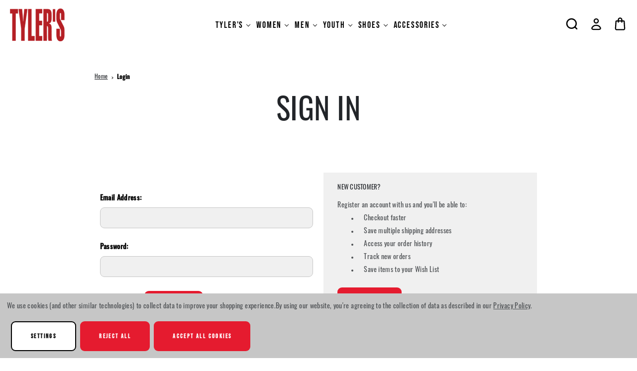

--- FILE ---
content_type: text/html; charset=UTF-8
request_url: https://www.tylerstx.com/login.php?from=wishlist.php%3Faction%3Dadd%26product_id%3D22906
body_size: 28834
content:
<!DOCTYPE html>
<html class="no-js" lang="en">
    <head>
        <!-- 
            Austin Light, Night, and Vogue
            Theme for BigCommerce
            Designed and Developed by oBundle
            Visit Our Website - https://obundle.com
                     _                        _  _       
                    | |                      | || |      
               ___  | |__   _   _  _ __    __| || |  ___ 
              / _ \ | '_ \ | | | || '_ \  / _` || | / _ \
             | (_) || |_) || |_| || | | || (_| || ||  __/
              \___/ |_.__/  \__,_||_| |_| \__,_||_| \___|
                Serving BigCommerce clients since 2014.    
        -->

        <title>TYLER&#x27;S - Sign in</title>
        <link rel="dns-prefetch preconnect" href="https://cdn11.bigcommerce.com/s-ppsyskcavg" crossorigin><link rel="dns-prefetch preconnect" href="https://fonts.googleapis.com/" crossorigin><link rel="dns-prefetch preconnect" href="https://fonts.gstatic.com/" crossorigin>
        <meta name="keywords" content="mens running shoes, mens sneakers, womens running shoes, womens lifestyle shoes, kids shoes, mens clothing, womens clothing, kids clothing, sunglasses, coolers"><meta name="description" content="TYLER&#039;S carries the best selection of clothing, shoes, and accessories with over 250 brands including William Murray Golf, Melin, HeyDude, On Running, and Yeti."><meta name='platform' content='bigcommerce.stencil' />
        
         

        <link href="https://cdn11.bigcommerce.com/s-ppsyskcavg/product_images/Tylers-48x48%20transparent.png?t&#x3D;1681741307" rel="shortcut icon">
        <meta name="viewport" content="width=device-width, initial-scale=1">
        <link rel="stylesheet" href="https://use.typekit.net/bpj2pxe.css">

        <script>
            document.documentElement.className = document.documentElement.className.replace('no-js', 'js');
        </script>

        <script>
    function browserSupportsAllFeatures() {
        return window.Promise
            && window.fetch
            && window.URL
            && window.URLSearchParams
            && window.WeakMap
            // object-fit support
            && ('objectFit' in document.documentElement.style);
    }

    function loadScript(src) {
        var js = document.createElement('script');
        js.src = src;
        js.onerror = function () {
            console.error('Failed to load polyfill script ' + src);
        };
        document.head.appendChild(js);
    }

    if (!browserSupportsAllFeatures()) {
        loadScript('https://cdn11.bigcommerce.com/s-ppsyskcavg/stencil/c0291360-a0c2-013e-e862-12d1f92f6305/e/7d608c70-b0de-013e-915a-6ae9a013e0a0/dist/theme-bundle.polyfills.js');
    }
</script>
        <script>window.consentManagerTranslations = `{"locale":"en","locales":{"consent_manager.data_collection_warning":"en","consent_manager.accept_all_cookies":"en","consent_manager.gdpr_settings":"en","consent_manager.data_collection_preferences":"en","consent_manager.manage_data_collection_preferences":"en","consent_manager.use_data_by_cookies":"en","consent_manager.data_categories_table":"en","consent_manager.allow":"en","consent_manager.accept":"en","consent_manager.deny":"en","consent_manager.dismiss":"en","consent_manager.reject_all":"en","consent_manager.category":"en","consent_manager.purpose":"en","consent_manager.functional_category":"en","consent_manager.functional_purpose":"en","consent_manager.analytics_category":"en","consent_manager.analytics_purpose":"en","consent_manager.targeting_category":"en","consent_manager.advertising_category":"en","consent_manager.advertising_purpose":"en","consent_manager.essential_category":"en","consent_manager.esential_purpose":"en","consent_manager.yes":"en","consent_manager.no":"en","consent_manager.not_available":"en","consent_manager.cancel":"en","consent_manager.save":"en","consent_manager.back_to_preferences":"en","consent_manager.close_without_changes":"en","consent_manager.unsaved_changes":"en","consent_manager.by_using":"en","consent_manager.agree_on_data_collection":"en","consent_manager.change_preferences":"en","consent_manager.cancel_dialog_title":"en","consent_manager.privacy_policy":"en","consent_manager.allow_category_tracking":"en","consent_manager.disallow_category_tracking":"en"},"translations":{"consent_manager.data_collection_warning":"We use cookies (and other similar technologies) to collect data to improve your shopping experience.","consent_manager.accept_all_cookies":"Accept All Cookies","consent_manager.gdpr_settings":"Settings","consent_manager.data_collection_preferences":"Website Data Collection Preferences","consent_manager.manage_data_collection_preferences":"Manage Website Data Collection Preferences","consent_manager.use_data_by_cookies":" uses data collected by cookies and JavaScript libraries to improve your shopping experience.","consent_manager.data_categories_table":"The table below outlines how we use this data by category. To opt out of a category of data collection, select 'No' and save your preferences.","consent_manager.allow":"Allow","consent_manager.accept":"Accept","consent_manager.deny":"Deny","consent_manager.dismiss":"Dismiss","consent_manager.reject_all":"Reject all","consent_manager.category":"Category","consent_manager.purpose":"Purpose","consent_manager.functional_category":"Functional","consent_manager.functional_purpose":"Enables enhanced functionality, such as videos and live chat. If you do not allow these, then some or all of these functions may not work properly.","consent_manager.analytics_category":"Analytics","consent_manager.analytics_purpose":"Provide statistical information on site usage, e.g., web analytics so we can improve this website over time.","consent_manager.targeting_category":"Targeting","consent_manager.advertising_category":"Advertising","consent_manager.advertising_purpose":"Used to create profiles or personalize content to enhance your shopping experience.","consent_manager.essential_category":"Essential","consent_manager.esential_purpose":"Essential for the site and any requested services to work, but do not perform any additional or secondary function.","consent_manager.yes":"Yes","consent_manager.no":"No","consent_manager.not_available":"N/A","consent_manager.cancel":"Cancel","consent_manager.save":"Save","consent_manager.back_to_preferences":"Back to Preferences","consent_manager.close_without_changes":"You have unsaved changes to your data collection preferences. Are you sure you want to close without saving?","consent_manager.unsaved_changes":"You have unsaved changes","consent_manager.by_using":"By using our website, you're agreeing to our","consent_manager.agree_on_data_collection":"By using our website, you're agreeing to the collection of data as described in our ","consent_manager.change_preferences":"You can change your preferences at any time","consent_manager.cancel_dialog_title":"Are you sure you want to cancel?","consent_manager.privacy_policy":"Privacy Policy","consent_manager.allow_category_tracking":"Allow [CATEGORY_NAME] tracking","consent_manager.disallow_category_tracking":"Disallow [CATEGORY_NAME] tracking"}}`;</script>

        <script>
            window.lazySizesConfig = window.lazySizesConfig || {};
            window.lazySizesConfig.loadMode = 1;
        </script>
        <script async src="https://cdn11.bigcommerce.com/s-ppsyskcavg/stencil/c0291360-a0c2-013e-e862-12d1f92f6305/e/7d608c70-b0de-013e-915a-6ae9a013e0a0/dist/theme-bundle.head_async.js"></script>
        
        <link href="https://fonts.googleapis.com/css?family=Montserrat:700,500&display=swap" rel="stylesheet">
        <style type="text/css" media="screen, print">
    @font-face {
        font-family: "Gordita";
        font-style: normal;
        font-weight: 400;
        src: url("https://cdn11.bigcommerce.com/s-ppsyskcavg/stencil/c0291360-a0c2-013e-e862-12d1f92f6305/e/7d608c70-b0de-013e-915a-6ae9a013e0a0/fonts/Gordita_Regular.woff") format("woff");
        font-display: swap;
    }
    @font-face {
        font-family: "Gordita";
        font-style: normal;
        font-weight: 500;
        src: url("https://cdn11.bigcommerce.com/s-ppsyskcavg/stencil/c0291360-a0c2-013e-e862-12d1f92f6305/e/7d608c70-b0de-013e-915a-6ae9a013e0a0/fonts/Gordita_Medium.woff") format("woff");
        font-display: swap;
    }
    @font-face {
        font-family: "Distinct";
        font-style: normal;
        font-weight: 700;
        src: url("https://cdn11.bigcommerce.com/s-ppsyskcavg/stencil/c0291360-a0c2-013e-e862-12d1f92f6305/e/7d608c70-b0de-013e-915a-6ae9a013e0a0/fonts/Distinct_Style_Sans_Bold.woff") format("woff");
        font-display: swap;
    }
    @font-face {
        font-family: "Visby";
        font-style: normal;
        font-weight: 400;
        src: url("https://cdn11.bigcommerce.com/s-ppsyskcavg/stencil/c0291360-a0c2-013e-e862-12d1f92f6305/e/7d608c70-b0de-013e-915a-6ae9a013e0a0/fonts/Visby-CF-Medium.woff") format("woff");
        font-display: swap;
    }
    @font-face {
        font-family: "Visby";
        font-style: normal;
        font-weight: 900;
        src: url("https://cdn11.bigcommerce.com/s-ppsyskcavg/stencil/c0291360-a0c2-013e-e862-12d1f92f6305/e/7d608c70-b0de-013e-915a-6ae9a013e0a0/fonts/Visby-CF-Extra-Bold.woff") format("woff");
        font-display: swap;
    }
    @font-face {
        font-family:"Poppins";
        src: url("https://cdn11.bigcommerce.com/s-ppsyskcavg/stencil/c0291360-a0c2-013e-e862-12d1f92f6305/e/7d608c70-b0de-013e-915a-6ae9a013e0a0/fonts/poppins-400.woff") format("woff");
        font-display:swap;font-style:normal;font-weight:400;font-stretch:normal;
    }
    @font-face {
        font-family:"Poppins";
        src: url("https://cdn11.bigcommerce.com/s-ppsyskcavg/stencil/c0291360-a0c2-013e-e862-12d1f92f6305/e/7d608c70-b0de-013e-915a-6ae9a013e0a0/fonts/poppins-700.woff") format("woff");
        font-display:swap;font-style:normal;font-weight:700;font-stretch:normal;
    }
    @font-face {
        font-family:"Superior";
        src: url("https://cdn11.bigcommerce.com/s-ppsyskcavg/stencil/c0291360-a0c2-013e-e862-12d1f92f6305/e/7d608c70-b0de-013e-915a-6ae9a013e0a0/fonts/superior.woff") format("woff");
        font-display:swap;font-style:normal;font-weight:800;font-stretch:normal;
    }
</style>
        
        <link rel="preload" href="https://cdn11.bigcommerce.com/s-ppsyskcavg/stencil/c0291360-a0c2-013e-e862-12d1f92f6305/e/7d608c70-b0de-013e-915a-6ae9a013e0a0/dist/theme-bundle.font.js" as="script">
        <script async src="https://cdn11.bigcommerce.com/s-ppsyskcavg/stencil/c0291360-a0c2-013e-e862-12d1f92f6305/e/7d608c70-b0de-013e-915a-6ae9a013e0a0/dist/theme-bundle.font.js"></script>

        <link data-stencil-stylesheet href="https://cdn11.bigcommerce.com/s-ppsyskcavg/stencil/c0291360-a0c2-013e-e862-12d1f92f6305/e/7d608c70-b0de-013e-915a-6ae9a013e0a0/css/theme-4e545460-a281-013e-ed87-7a4be6aec693.css" rel="stylesheet">

        <!-- Start Tracking Code for analytics_facebook -->

<script data-bc-cookie-consent="4" type="text/plain">
!function(f,b,e,v,n,t,s){if(f.fbq)return;n=f.fbq=function(){n.callMethod?n.callMethod.apply(n,arguments):n.queue.push(arguments)};if(!f._fbq)f._fbq=n;n.push=n;n.loaded=!0;n.version='2.0';n.queue=[];t=b.createElement(e);t.async=!0;t.src=v;s=b.getElementsByTagName(e)[0];s.parentNode.insertBefore(t,s)}(window,document,'script','https://connect.facebook.net/en_US/fbevents.js');

fbq('set', 'autoConfig', 'false', '1746203892807336');
fbq('dataProcessingOptions', []);
fbq('init', '1746203892807336', {"external_id":"3a261a6a-ca6f-4540-b30a-814fa82becdd"});
fbq('set', 'agent', 'bigcommerce', '1746203892807336');

function trackEvents() {
    var pathName = window.location.pathname;

    fbq('track', 'PageView', {}, "");

    // Search events start -- only fire if the shopper lands on the /search.php page
    if (pathName.indexOf('/search.php') === 0 && getUrlParameter('search_query')) {
        fbq('track', 'Search', {
            content_type: 'product_group',
            content_ids: [],
            search_string: getUrlParameter('search_query')
        });
    }
    // Search events end

    // Wishlist events start -- only fire if the shopper attempts to add an item to their wishlist
    if (pathName.indexOf('/wishlist.php') === 0 && getUrlParameter('added_product_id')) {
        fbq('track', 'AddToWishlist', {
            content_type: 'product_group',
            content_ids: []
        });
    }
    // Wishlist events end

    // Lead events start -- only fire if the shopper subscribes to newsletter
    if (pathName.indexOf('/subscribe.php') === 0 && getUrlParameter('result') === 'success') {
        fbq('track', 'Lead', {});
    }
    // Lead events end

    // Registration events start -- only fire if the shopper registers an account
    if (pathName.indexOf('/login.php') === 0 && getUrlParameter('action') === 'account_created') {
        fbq('track', 'CompleteRegistration', {}, "");
    }
    // Registration events end

    

    function getUrlParameter(name) {
        var cleanName = name.replace(/[\[]/, '\[').replace(/[\]]/, '\]');
        var regex = new RegExp('[\?&]' + cleanName + '=([^&#]*)');
        var results = regex.exec(window.location.search);
        return results === null ? '' : decodeURIComponent(results[1].replace(/\+/g, ' '));
    }
}

if (window.addEventListener) {
    window.addEventListener("load", trackEvents, false)
}
</script>
<noscript><img height="1" width="1" style="display:none" alt="null" src="https://www.facebook.com/tr?id=1746203892807336&ev=PageView&noscript=1&a=plbigcommerce1.2&eid="/></noscript>

<!-- End Tracking Code for analytics_facebook -->

<!-- Start Tracking Code for analytics_googleanalytics4 -->

<script data-cfasync="false" src="https://cdn11.bigcommerce.com/shared/js/google_analytics4_bodl_subscribers-358423becf5d870b8b603a81de597c10f6bc7699.js" integrity="sha256-gtOfJ3Avc1pEE/hx6SKj/96cca7JvfqllWA9FTQJyfI=" crossorigin="anonymous"></script>
<script data-cfasync="false">
  (function () {
    window.dataLayer = window.dataLayer || [];

    function gtag(){
        dataLayer.push(arguments);
    }

    function initGA4(event) {
         function setupGtag() {
            function configureGtag() {
                gtag('js', new Date());
                gtag('set', 'developer_id.dMjk3Nj', true);
                gtag('config', 'G-KW0P25BV4D');
            }

            var script = document.createElement('script');

            script.src = 'https://www.googletagmanager.com/gtag/js?id=G-KW0P25BV4D';
            script.async = true;
            script.onload = configureGtag;

            document.head.appendChild(script);
        }

        setupGtag();

        if (typeof subscribeOnBodlEvents === 'function') {
            subscribeOnBodlEvents('G-KW0P25BV4D', true);
        }

        window.removeEventListener(event.type, initGA4);
    }

    gtag('consent', 'default', {"ad_storage":"denied","ad_user_data":"denied","ad_personalization":"denied","analytics_storage":"denied","functionality_storage":"denied"})
            

    var eventName = document.readyState === 'complete' ? 'consentScriptsLoaded' : 'DOMContentLoaded';
    window.addEventListener(eventName, initGA4, false);
  })()
</script>

<!-- End Tracking Code for analytics_googleanalytics4 -->

<!-- Start Tracking Code for analytics_siteverification -->

<meta name="google-site-verification" content="sdEvRKWWJRbS1Ie0cbm6RlTWOY-uwLrQ_xFwHuOw2qQ" />
<meta name="google-site-verification" content="LyceEu_WfbLAPPNsg0elcnz9ROcWwEQv2W-sJ4xbOwg" />
<meta name="msvalidate.01" content="6EB465CACDB76BEFBFC7B0A7E297A3AE" />

<!-- Google Ads gtag START -->
<script async src="https://www.googletagmanager.com/gtag/js?id=AW-961784384"></script>
<script>
  window.dataLayer = window.dataLayer || [];
  function gtag(){dataLayer.push(arguments);}
  gtag('js', new Date());
  gtag('config', 'AW-961784384');
</script>
<!-- Google Ads gtag END -->

<!-- Microsoft UET Tracking START -->
<script>
(function(w,d,t,r,u){var f,n,i;w[u]=w[u]||[],f=function(){var o={ti:"25018661", enableAutoSpaTracking: true};o.q=w[u],w[u]=new UET(o),w[u].push("pageLoad")},n=d.createElement(t),n.src=r,n.async=1,n.onload=n.onreadystatechange=function(){var s=this.readyState;s&&s!=="loaded"&&s!=="complete"||(f(),n.onload=n.onreadystatechange=null)},i=d.getElementsByTagName(t)[0],i.parentNode.insertBefore(n,i)})(window,document,"script","//bat.bing.com/bat.js","uetq");
</script>
<!-- Microsoft UET Tracking END -->

<!-- End Tracking Code for analytics_siteverification -->


<script type="text/javascript" src="https://checkout-sdk.bigcommerce.com/v1/loader.js" defer ></script>
<script src="https://www.google.com/recaptcha/api.js" async defer></script>
<script>window.consentManagerStoreConfig = function () { return {"storeName":"TYLER'S","privacyPolicyUrl":"https:\/\/www.tylerstx.com\/terms-and-conditions\/","writeKey":null,"improvedConsentManagerEnabled":true,"AlwaysIncludeScriptsWithConsentTag":true}; };</script>
<script type="text/javascript" src="https://cdn11.bigcommerce.com/shared/js/bodl-consent-32a446f5a681a22e8af09a4ab8f4e4b6deda6487.js" integrity="sha256-uitfaufFdsW9ELiQEkeOgsYedtr3BuhVvA4WaPhIZZY=" crossorigin="anonymous" defer></script>
<script type="text/javascript" src="https://cdn11.bigcommerce.com/shared/js/storefront/consent-manager-config-3013a89bb0485f417056882e3b5cf19e6588b7ba.js" defer></script>
<script type="text/javascript" src="https://cdn11.bigcommerce.com/shared/js/storefront/consent-manager-08633fe15aba542118c03f6d45457262fa9fac88.js" defer></script>
<script type="text/javascript">
var BCData = {};
</script>
<script data-bc-cookie-consent="4" type="text/plain" src='https://cdn.attn.tv/tylers/dtag.js'  ></script><script src='https://bigcommerce-storefront.getredo.com/main.js'  ></script><script data-bc-cookie-consent="4" type="text/plain">

!function(e){if(!window.pintrk){window.pintrk=function()

{window.pintrk.queue.push(Array.prototype.slice.call(arguments))};var

n=window.pintrk;n.queue=[],n.version="3.0";var

t=document.createElement("script");t.async=!0,t.src=e;var

r=document.getElementsByTagName("script")[0];r.parentNode.insertBefore(t,r)}}

("https://s.pinimg.com/ct/core.js");



pintrk('load','2612840906444', { em: '%%marketing@tylerstx.com%%', });

pintrk('page');

</script><script> (function(){ var s = document.createElement('script'); var h = document.querySelector('head') || document.body; s.src = 'https://acsbapp.com/apps/app/dist/js/app.js'; s.async = true; s.onload = function(){ acsbJS.init({ statementLink : '', footerHtml : '', hideMobile : false, hideTrigger : false, disableBgProcess : false, language : 'en', position : 'right', leadColor : '#bb0707', triggerColor : '#bb0c0c', triggerRadius : '50%', triggerPositionX : 'left', triggerPositionY : 'bottom', triggerIcon : 'people', triggerSize : 'big', triggerOffsetX : 10, triggerOffsetY : 25, mobile : { triggerSize : 'medium', triggerPositionX : 'right', triggerPositionY : 'bottom', triggerOffsetX : 10, triggerOffsetY : 100, triggerRadius : '50%' } }); }; h.appendChild(s); })(); </script><script data-bc-cookie-consent="3" type="text/plain" async src="https://www.googletagmanager.com/gtag/js?id=KW0P25BV4D"></script>

   <script data-bc-cookie-consent="3" type="text/plain">
   window.dataLayer = window.dataLayer \|\| [];
   function gtag(){dataLayer.push(arguments);}
   gtag('js', new Date());
    
   gtag('config', 'KW0P25BV4D');
   </script>

<!-- TikTok Pixel Code Start: Registration -->
<script>
if (window.location.pathname.indexOf('/login.php') === 0 && BODL.getQueryParamValue('action') === 'account_created') {
  const countryCodes = new Map([['Australia', 'au'],['New Zealand', 'nz'],['Russia', 'ru'],['Poland', 'pl'],['Czech Republic', 'cz'],['Israel', 'il'],['Romania', 'ro'],['Ukraine', 'ua'],['Japan', 'jp'],['Taiwan', 'tw'],['Ireland', 'ie'],['Austria', 'at'],['Sweden', 'se'],['Netherlands', 'nl'],['Norway', 'no'],['Finland', 'fi'],['Denmark', 'dk'],['Switzerland', 'ch'],['Belgium', 'be'],['Portugal', 'pt'],['Greece', 'gr'],['Germany', 'de'],['United Kingdom', 'gb'],['France', 'fr'],['Spain', 'es'],['Italy', 'it'],['India', 'in'],['South Korea', 'kr'],['Brazil', 'br'],['Mexico', 'mx'],['Argentina', 'ar'],['Chile', 'cl'],['Colombia', 'co'],['Peru', 'pe'],['Saudi Arabia', 'sa'],['Egypt', 'eg'],['United Arab Emirates', 'ae'],['Turkey', 'tr'],['Pakistan', 'pk'],['Morocco', 'ma'],['Iraq', 'iq'],['South Africa', 'za'],['Kuwait', 'kw'],['Oman', 'om'],['Qatar', 'qa'],['Bahrain', 'bh'],['Jordan', 'jo'],['Lebanon', 'lb'],['United States', 'us'],['Canada', 'ca'],['Singapore', 'sg'],['Thailand', 'th'],['Malaysia', 'my'],['Vietnam', 'vn'],['Philippines', 'ph'],['Indonesia', 'id'],['Cambodia', 'kh'],['Belarus', 'by'],['Venezuela', 've']]);
  const stateList = new Map([['Arizona', 'az'],['Alabama', 'al'],['Alaska', 'ak'],['Arkansas', 'ar'],['California', 'ca'],['Colorado', 'co'],['Connecticut', 'ct'],['Delaware', 'de'],['Florida', 'fl'],['Georgia', 'ga'],['Hawaii', 'hi'],['Idaho', 'id'],['Illinois', 'il'],['Indiana', 'in'],['Iowa', 'ia'],['Kansas', 'ks'],['Kentucky', 'ky'],['Louisiana', 'la'],['Maine', 'me'],['Maryland', 'md'],['Massachusetts', 'ma'],['Michigan', 'mi'],['Minnesota', 'mn'],['Mississippi', 'ms'],['Missouri', 'mo'],['Montana', 'mt'],['Nebraska', 'ne'],['Nevada', 'nv'],['New Hampshire', 'nh'],['New Jersey', 'nj'],['New Mexico', 'nm'],['New York', 'ny'],['North Carolina', 'nc'],['North Dakota', 'nd'],['Ohio', 'oh'],['Oklahoma', 'ok'],['Oregon', 'or'],['Pennsylvania', 'pa'],['Rhode Island', 'ri'],['South Carolina', 'sc'],['South Dakota', 'sd'],['Tennessee', 'tn'],['Texas', 'tx'],['Utah', 'ut'],['Vermont', 'vt'],['Virginia', 'va'],['Washington', 'wa'],['West Virginia', 'wv'],['Wisconsin', 'wi'],['Wyoming', 'wy']]);
  
  // Advanced Matching
  var phoneNumber = ''
  var email = ''
  var firstName = ''
  var lastName = ''
  var city = ''
  var state = ''
  var country = ''
  var zip = ''
  if (BODL.phone) {
    var phoneNumber = BODL.phone;
    if (BODL.phone.indexOf('+') === -1) {
   // No country code, so default to US code
        phoneNumber = `+1${phoneNumber}`;  
    }
  }

  if (BODL.email) {
    var email = BODL.email
  }
  
  if (BODL.address) {
    if (BODL.address.first_name) {
        firstName = (BODL.address.first_name).toLowerCase()
    }
    
    if (BODL.address.last_name) {
        lastName = (BODL.address.last_name).toLowerCase()
    }
    
    if (BODL.address.city) {
        city = BODL.address.city.replace(/\s+/g, '').toLowerCase();
    }
    
    rg = BODL.address.state;
    if (typeof rg !== 'undefined' && stateList.has(rg)) {
        state = stateList.get(rg);
    }
    
    cn = BODL.address.country
    if (typeof cn !== 'undefined' && countryCodes.has(cn)) {
        country = countryCodes.get(cn)
    }
    
    if (BODL.address.zip) {
        zip = BODL.address.zip
    }
  }
  
  ttq.instance('C5533N9QQNL8BODFMAVG').identify({
    email: email,
    phone_number: phoneNumber,
    first_name: firstName,
    last_name: lastName,
    city: city,
    state: state,
    country: country,
    zip_code: zip})
  
  ttq.instance('C5533N9QQNL8BODFMAVG').track('Registration');
}
</script>
<!-- TikTok Pixel Code End: Registration -->
<script type="text/javascript">
    var attnData = {
	    pageType: "login",
            orderData: {},
    }
try {
    if ("") {
        fetch("/api/storefront/order/", {
            credentials: "include",
        })
        .then(function (response) {
            return response.json();
        })
        .then(function (orderInfo) {
            window.attnData = window.attnData || {
			        pageType: "login",
    		        orderData: {},
		            }
            window.attnData.orderData = {
                cartTotal: orderInfo.orderAmount,
                cartId: orderInfo.cartId,
			    cartCoupon: orderInfo.coupons.length > 0 ? orderInfo.coupons[0].code : null,
                orderId: orderInfo.orderId,
                phone: orderInfo.billingAddress.phone,
                email: orderInfo.billingAddress.email,
                items: orderInfo.lineItems.physicalItems.map(item => {
                    return {
                        sku: item.productId,
                        subProductId: item.variantId,
                        name: item.name,
                        image: item.imageUrl,
                        price: item.salePrice,
                        currency: orderInfo.currency.code,
                        quantity: item.quantity,
                    }
                }),
            }
        })
}} catch (e) {}
</script>
<script type="text/javascript">
 const attn_upc = "";
    const attn_price = "";
    var variant = null;
    const attnBCProducts = window.attn_bc_products = window.attn_bc_products || {};
    const productsCatalogue = attnBCProducts.products = attnBCProducts.products || [];
    const product = {
        sku: '',
        subProductId: variant,
        productId: '',
        name: '',
        image: 'https://cdn11.bigcommerce.com/s-ppsyskcavg/stencil/c0291360-a0c2-013e-e862-12d1f92f6305/e/7d608c70-b0de-013e-915a-6ae9a013e0a0/img/ProductDefault.gif',
        category: '',
        price: attn_price,
        currency: 'USD' || 'USD',
    };
    if (attnData.pageType === 'product' && product.sku) {    try {
        fetch('/graphql', {
            method: 'POST',
            credentials: 'same-origin',
            headers: {
              'Content-Type': 'application/json',
              'Authorization': 'Bearer eyJ0eXAiOiJKV1QiLCJhbGciOiJFUzI1NiJ9.eyJjaWQiOlsxXSwiY29ycyI6WyJodHRwczovL3d3dy50eWxlcnN0eC5jb20iXSwiZWF0IjoxNzY1MTkyMjY3LCJpYXQiOjE3NjUwMTk0NjcsImlzcyI6IkJDIiwic2lkIjo5OTkzOTcxNzksInN1YiI6IkJDIiwic3ViX3R5cGUiOjAsInRva2VuX3R5cGUiOjF9.tvcSq7tu6V0O5t99i6Fibu-tpEPAyPdPuXfrIGTPtOBe_Lh-WySjBQ3FinWbQfcjHqXcGqtnuoaJfNTXWlKwAg'
            },
            body: JSON.stringify({ query: '{ site {product(entityId: ) { sku, variants{edges{node{upc, entityId, prices{price{value}}}}}}}}'})})
            .then(data => data.json())
            .then(json => json?.data?.site?.product?.variants?.edges)
            .then(variantsArr =>  {
                if (variantsArr.length === 1) {
                    variant = variantsArr[0]?.node?.entityId;
                } else if (attn_upc) {
                    variant = variantsArr.find(variantObj => variantObj?.node?.upc === attn_upc)?.node.entityId;
                } else if (attn_price) {
                    variant = variantsArr.find(variantObj => variantObj?.node?.prices?.price?.value?.toString() === attn_price)?.node.entityId;
                } else {
                    variant = variantsArr[0]?.node?.entityId;
                }
            })
            .then(() => {
                product.subProductId = variant;
                attnBCProducts["current_product"] = product;
                if (productsCatalogue.filter(i => {i.productId === '' && i.subProductId === variant}).length === 0) {
                    productsCatalogue.push(product);
                }
            })
    } catch {
        attnBCProducts["current_product"] = product;
        if (productsCatalogue.filter(i => i.productId === '').length === 0) {
            productsCatalogue.push(product);
        }
    }}
</script>
 <script data-cfasync="false" src="https://microapps.bigcommerce.com/bodl-events/1.9.4/index.js" integrity="sha256-Y0tDj1qsyiKBRibKllwV0ZJ1aFlGYaHHGl/oUFoXJ7Y=" nonce="" crossorigin="anonymous"></script>
 <script data-cfasync="false" nonce="">

 (function() {
    function decodeBase64(base64) {
       const text = atob(base64);
       const length = text.length;
       const bytes = new Uint8Array(length);
       for (let i = 0; i < length; i++) {
          bytes[i] = text.charCodeAt(i);
       }
       const decoder = new TextDecoder();
       return decoder.decode(bytes);
    }
    window.bodl = JSON.parse(decodeBase64("[base64]"));
 })()

 </script>

<script nonce="">
(function () {
    var xmlHttp = new XMLHttpRequest();

    xmlHttp.open('POST', 'https://bes.gcp.data.bigcommerce.com/nobot');
    xmlHttp.setRequestHeader('Content-Type', 'application/json');
    xmlHttp.send('{"store_id":"999397179","timezone_offset":"-6.0","timestamp":"2025-12-07T05:36:53.86951700Z","visit_id":"879dbe8a-ae21-4dd0-993c-b7186f524d54","channel_id":1}');
})();
</script>


        <link rel="preload" href="https://cdn11.bigcommerce.com/s-ppsyskcavg/stencil/c0291360-a0c2-013e-e862-12d1f92f6305/e/7d608c70-b0de-013e-915a-6ae9a013e0a0/dist/theme-bundle.main.js" as="script">
        
        <script type="text/javascript">
</script>
        
    </head>
    <body data-page-type="login" data-theme-variant="light">
        <svg data-src="https://cdn11.bigcommerce.com/s-ppsyskcavg/stencil/c0291360-a0c2-013e-e862-12d1f92f6305/e/7d608c70-b0de-013e-915a-6ae9a013e0a0/img/icon-sprite.svg" class="icons-svg-sprite"></svg>

        


<header class="header" role="banner">
    <div class="header--top">
        <div
            class="container">

            <div class="header-mobile-align">
                <a href="#" class="mobileMenu-toggle" data-mobile-menu-toggle="menu">
                    <span class="mobileMenu-toggleIcon">Toggle menu</span>
                </a>
        
        
                    <div class="header-logo header-logo--center">
                        <a href="https://www.tylerstx.com/" class="header-logo__link" data-header-logo-link>
        <div class="header-logo-image-container">
            <img class="header-logo-image"
                 src="https://cdn11.bigcommerce.com/s-ppsyskcavg/images/stencil/137x66/logo-tylers-email_1704761014__38197.original.png"
                 srcset="https://cdn11.bigcommerce.com/s-ppsyskcavg/images/stencil/176x66/logo-tylers-email_1704761014__38197.original.png"
                 alt="TYLER&#x27;S"
                 title="TYLER&#x27;S">
        </div>
</a>
                    </div>
            </div>


            <div class="header--bottom">
                    <div class="navPages-container" id="menu" data-menu>
                        <nav class="navPages">
    <div class="mobile-navPages-container">
        <div class="container ob-mobile search">
            <div class="navPages-quickSearch ob-mobile"></div>
        </div>
        <ul class="navPages-list category-items">
                <li class="navPages-item parent-item">
                    <a class="navPages-action has-subMenu top--level"
   href="https://www.tylerstx.com/tylers/"
   data-collapsible="navPages-53"
>
    TYLER&#x27;S
    <i class="icon navPages-action-moreIcon" aria-hidden="true">
        <svg><use xlink:href="#icon-chevron-down" /></svg>
    </i>
</a>
<div class="navPage-subMenu" id="navPages-53" aria-hidden="true" tabindex="-1">
    <div class="navPages-subMenu-wrap">
        <ul class="navPage-subMenu-list">
            <div class="ob-child-group ob-child-group--full">
                <a href="https://www.tylerstx.com/tylers/" class="view-all-desktop ob-desktop">Shop All TYLER&#x27;S</a>
                <ul class="ob-child-group-list">
                    <li class="navPage-subMenu-item">
                        <a href="https://www.tylerstx.com/tylers/" class="ob-mobile navPage-subMenu-action navPages-action mid--leve">Shop All TYLER&#x27;S</a>
                    </li>
                        <li class="navPage-subMenu-item">
                                <a class="navPage-subMenu-action navPages-action mid--level"
                                   href="https://www.tylerstx.com/gift-cards/"
                                   aria-label="Gift Cards"
                                >
                                    Gift Cards
                                </a>
                        </li>
                        <li class="navPage-subMenu-item">
                                <a class="navPage-subMenu-action navPages-action mid--level"
                                   href="https://www.tylerstx.com/tylers/tylers-tees/"
                                   aria-label="TYLER&#x27;S Tees"
                                >
                                    TYLER&#x27;S Tees
                                </a>

                                <ul class="ob-grandchild-list">
                                        <li class="navPage-subMenu-item grandchild-item">
                                            <a class="navPage-subMenu-action navPages-action"
                                               href="https://www.tylerstx.com/tylers/tylers-tees/adult/"
                                               aria-label="Adult"
                                            >
                                                Adult
                                            </a>
                                        </li>
                                        <li class="navPage-subMenu-item grandchild-item">
                                            <a class="navPage-subMenu-action navPages-action"
                                               href="https://www.tylerstx.com/tylers/tylers-tees/kids/"
                                               aria-label="Kids"
                                            >
                                                Kids
                                            </a>
                                        </li>
                                        <li class="navPage-subMenu-item grandchild-item">
                                            <a class="navPage-subMenu-action navPages-action"
                                               href="https://www.tylerstx.com/tylers/tylers-tees/toddler/"
                                               aria-label="Toddler"
                                            >
                                                Toddler
                                            </a>
                                        </li>
                                        <li class="navPage-subMenu-item grandchild-item">
                                            <a class="navPage-subMenu-action navPages-action"
                                               href="https://www.tylerstx.com/tylers/tylers-tees/infant/"
                                               aria-label="Infant"
                                            >
                                                Infant
                                            </a>
                                        </li>
                                </ul>
                        </li>
                        <li class="navPage-subMenu-item">
                                <a class="navPage-subMenu-action navPages-action mid--level"
                                   href="https://www.tylerstx.com/tylers/local-tees/"
                                   aria-label="Local Tees"
                                >
                                    Local Tees
                                </a>

                                <ul class="ob-grandchild-list">
                                        <li class="navPage-subMenu-item grandchild-item">
                                            <a class="navPage-subMenu-action navPages-action"
                                               href="https://www.tylerstx.com/tylers/local-tees/texas-local-tees/"
                                               aria-label="Texas Local Tees"
                                            >
                                                Texas Local Tees
                                            </a>
                                        </li>
                                        <li class="navPage-subMenu-item grandchild-item">
                                            <a class="navPage-subMenu-action navPages-action"
                                               href="https://www.tylerstx.com/tylers/local-tees/austin-local-tees/"
                                               aria-label="Austin Local Tees"
                                            >
                                                Austin Local Tees
                                            </a>
                                        </li>
                                        <li class="navPage-subMenu-item grandchild-item">
                                            <a class="navPage-subMenu-action navPages-action"
                                               href="https://www.tylerstx.com/tylers/dont-mess-with-texas/"
                                               aria-label="Don&#x27;t Mess With Texas"
                                            >
                                                Don&#x27;t Mess With Texas
                                            </a>
                                        </li>
                                        <li class="navPage-subMenu-item grandchild-item">
                                            <a class="navPage-subMenu-action navPages-action"
                                               href="https://www.tylerstx.com/tylers/local-tees/jason-archer-collection/"
                                               aria-label="Jason Archer Collection"
                                            >
                                                Jason Archer Collection
                                            </a>
                                        </li>
                                        <li class="navPage-subMenu-item grandchild-item">
                                            <a class="navPage-subMenu-action navPages-action"
                                               href="https://www.tylerstx.com/collections/flatwater-foundation/"
                                               aria-label="Flatwater Foundation"
                                            >
                                                Flatwater Foundation
                                            </a>
                                        </li>
                                </ul>
                        </li>
                        <li class="navPage-subMenu-item">
                                <a class="navPage-subMenu-action navPages-action mid--level"
                                   href="https://www.tylerstx.com/tylers-brand/austin/keep-austin-weird/"
                                   aria-label="Keep Austin Weird"
                                >
                                    Keep Austin Weird
                                </a>

                                <ul class="ob-grandchild-list">
                                        <li class="navPage-subMenu-item grandchild-item">
                                            <a class="navPage-subMenu-action navPages-action"
                                               href="https://www.tylerstx.com/tylers/keep-austin-weird/adult/"
                                               aria-label="Adult"
                                            >
                                                Adult
                                            </a>
                                        </li>
                                        <li class="navPage-subMenu-item grandchild-item">
                                            <a class="navPage-subMenu-action navPages-action"
                                               href="https://www.tylerstx.com/tylers/keep-austin-weird/kids/"
                                               aria-label="Kids"
                                            >
                                                Kids
                                            </a>
                                        </li>
                                        <li class="navPage-subMenu-item grandchild-item">
                                            <a class="navPage-subMenu-action navPages-action"
                                               href="https://www.tylerstx.com/tylers/keep-austin-weird/toddler/"
                                               aria-label="Toddler"
                                            >
                                                Toddler
                                            </a>
                                        </li>
                                        <li class="navPage-subMenu-item grandchild-item">
                                            <a class="navPage-subMenu-action navPages-action"
                                               href="https://www.tylerstx.com/tylers/keep-austin-weird/infant-/"
                                               aria-label="Infant "
                                            >
                                                Infant 
                                            </a>
                                        </li>
                                        <li class="navPage-subMenu-item grandchild-item">
                                            <a class="navPage-subMenu-action navPages-action"
                                               href="https://www.tylerstx.com/tylers/keep-austin-weird/accessories/"
                                               aria-label="Accessories"
                                            >
                                                Accessories
                                            </a>
                                        </li>
                                </ul>
                        </li>
                        <li class="navPage-subMenu-item">
                                <a class="navPage-subMenu-action navPages-action mid--level"
                                   href="https://www.tylerstx.com/tylers/hats/"
                                   aria-label="Hats"
                                >
                                    Hats
                                </a>

                                <ul class="ob-grandchild-list">
                                        <li class="navPage-subMenu-item grandchild-item">
                                            <a class="navPage-subMenu-action navPages-action"
                                               href="https://www.tylerstx.com/tylers/hats/baseball-caps-and-snapbacks/"
                                               aria-label="Baseball Caps &amp; Snapbacks"
                                            >
                                                Baseball Caps &amp; Snapbacks
                                            </a>
                                        </li>
                                        <li class="navPage-subMenu-item grandchild-item">
                                            <a class="navPage-subMenu-action navPages-action"
                                               href="https://www.tylerstx.com/tylers/hats/trucker-hats/"
                                               aria-label="Trucker Hats"
                                            >
                                                Trucker Hats
                                            </a>
                                        </li>
                                        <li class="navPage-subMenu-item grandchild-item">
                                            <a class="navPage-subMenu-action navPages-action"
                                               href="https://www.tylerstx.com/tylers/hats/visors/"
                                               aria-label="Visors"
                                            >
                                                Visors
                                            </a>
                                        </li>
                                        <li class="navPage-subMenu-item grandchild-item">
                                            <a class="navPage-subMenu-action navPages-action"
                                               href="https://www.tylerstx.com/tylers/hats/youth/"
                                               aria-label="Youth"
                                            >
                                                Youth
                                            </a>
                                        </li>
                                </ul>
                        </li>
                        <li class="navPage-subMenu-item">
                                <a class="navPage-subMenu-action navPages-action mid--level"
                                   href="https://www.tylerstx.com/tylers/shorts/"
                                   aria-label="Shorts"
                                >
                                    Shorts
                                </a>

                                <ul class="ob-grandchild-list">
                                        <li class="navPage-subMenu-item grandchild-item">
                                            <a class="navPage-subMenu-action navPages-action"
                                               href="https://www.tylerstx.com/tylers/shorts/racer-shorts/"
                                               aria-label="Racer Shorts"
                                            >
                                                Racer Shorts
                                            </a>
                                        </li>
                                        <li class="navPage-subMenu-item grandchild-item">
                                            <a class="navPage-subMenu-action navPages-action"
                                               href="https://www.tylerstx.com/tylers/shorts/volley-shorts/"
                                               aria-label="Volley Shorts"
                                            >
                                                Volley Shorts
                                            </a>
                                        </li>
                                        <li class="navPage-subMenu-item grandchild-item">
                                            <a class="navPage-subMenu-action navPages-action"
                                               href="https://www.tylerstx.com/tylers/shorts/skorts/"
                                               aria-label="Skorts"
                                            >
                                                Skorts
                                            </a>
                                        </li>
                                </ul>
                        </li>
                        <li class="navPage-subMenu-item">
                                <a class="navPage-subMenu-action navPages-action mid--level"
                                   href="https://www.tylerstx.com/tylers/accessories/"
                                   aria-label="Accessories"
                                >
                                    Accessories
                                </a>

                                <ul class="ob-grandchild-list">
                                        <li class="navPage-subMenu-item grandchild-item">
                                            <a class="navPage-subMenu-action navPages-action"
                                               href="https://www.tylerstx.com/tylers/accessories/stickers-and-keychains/"
                                               aria-label="Stickers &amp; Keychains"
                                            >
                                                Stickers &amp; Keychains
                                            </a>
                                        </li>
                                        <li class="navPage-subMenu-item grandchild-item">
                                            <a class="navPage-subMenu-action navPages-action"
                                               href="https://www.tylerstx.com/tylers/accessories/tote-bags/"
                                               aria-label="Tote Bags"
                                            >
                                                Tote Bags
                                            </a>
                                        </li>
                                        <li class="navPage-subMenu-item grandchild-item">
                                            <a class="navPage-subMenu-action navPages-action"
                                               href="https://www.tylerstx.com/tylers/for-pets/"
                                               aria-label="For Pets"
                                            >
                                                For Pets
                                            </a>
                                        </li>
                                </ul>
                        </li>
                        <li class="navPage-subMenu-item">
                                <a class="navPage-subMenu-action navPages-action mid--level"
                                   href="https://www.tylerstx.com/tylers/swimwear/"
                                   aria-label="Swimwear"
                                >
                                    Swimwear
                                </a>
                        </li>
                        <li class="navPage-subMenu-item">
                                <a class="navPage-subMenu-action navPages-action mid--level"
                                   href="https://www.tylerstx.com/tylers/hoodies-sweatshirts/"
                                   aria-label="Hoodies and Sweatshirts"
                                >
                                    Hoodies and Sweatshirts
                                </a>

                                <ul class="ob-grandchild-list">
                                        <li class="navPage-subMenu-item grandchild-item">
                                            <a class="navPage-subMenu-action navPages-action"
                                               href="https://www.tylerstx.com/tylers/hoodies-and-sweatshirts/tylers-x-champion/"
                                               aria-label="TYLER&#x27;S x Champion"
                                            >
                                                TYLER&#x27;S x Champion
                                            </a>
                                        </li>
                                        <li class="navPage-subMenu-item grandchild-item">
                                            <a class="navPage-subMenu-action navPages-action"
                                               href="https://www.tylerstx.com/tylers/spirit-jerseys/"
                                               aria-label="Spirit Jerseys"
                                            >
                                                Spirit Jerseys
                                            </a>
                                        </li>
                                </ul>
                        </li>
                </ul>
            </div>
        </ul>
    </div>
</div>
                </li>
                <li class="navPages-item parent-item">
                    <a class="navPages-action has-subMenu top--level"
   href="https://www.tylerstx.com/women/"
   data-collapsible="navPages-54"
>
    Women
    <i class="icon navPages-action-moreIcon" aria-hidden="true">
        <svg><use xlink:href="#icon-chevron-down" /></svg>
    </i>
</a>
<div class="navPage-subMenu" id="navPages-54" aria-hidden="true" tabindex="-1">
    <div class="navPages-subMenu-wrap">
        <ul class="navPage-subMenu-list">
            <div class="ob-child-group ob-child-group--full">
                <a href="https://www.tylerstx.com/women/" class="view-all-desktop ob-desktop">Shop All Women</a>
                <ul class="ob-child-group-list">
                    <li class="navPage-subMenu-item">
                        <a href="https://www.tylerstx.com/women/" class="ob-mobile navPage-subMenu-action navPages-action mid--leve">Shop All Women</a>
                    </li>
                        <li class="navPage-subMenu-item">
                                <a class="navPage-subMenu-action navPages-action mid--level"
                                   href="https://www.tylerstx.com/women/womens-clothing/"
                                   aria-label="Women&#x27;s Clothing"
                                >
                                    Women&#x27;s Clothing
                                </a>

                                <ul class="ob-grandchild-list">
                                        <li class="navPage-subMenu-item grandchild-item">
                                            <a class="navPage-subMenu-action navPages-action"
                                               href="https://www.tylerstx.com/women/clothing/t-shirts/"
                                               aria-label="T-shirts"
                                            >
                                                T-shirts
                                            </a>
                                        </li>
                                        <li class="navPage-subMenu-item grandchild-item">
                                            <a class="navPage-subMenu-action navPages-action"
                                               href="https://www.tylerstx.com/women/clothing/tops/"
                                               aria-label="Tops"
                                            >
                                                Tops
                                            </a>
                                        </li>
                                        <li class="navPage-subMenu-item grandchild-item">
                                            <a class="navPage-subMenu-action navPages-action"
                                               href="https://www.tylerstx.com/women/clothing/activewear/"
                                               aria-label="Activewear"
                                            >
                                                Activewear
                                            </a>
                                        </li>
                                        <li class="navPage-subMenu-item grandchild-item">
                                            <a class="navPage-subMenu-action navPages-action"
                                               href="https://www.tylerstx.com/women/clothing/jackets/"
                                               aria-label="Jackets"
                                            >
                                                Jackets
                                            </a>
                                        </li>
                                        <li class="navPage-subMenu-item grandchild-item">
                                            <a class="navPage-subMenu-action navPages-action"
                                               href="https://www.tylerstx.com/women/clothing/bottoms/"
                                               aria-label="Bottoms"
                                            >
                                                Bottoms
                                            </a>
                                        </li>
                                        <li class="navPage-subMenu-item grandchild-item">
                                            <a class="navPage-subMenu-action navPages-action"
                                               href="https://www.tylerstx.com/women/clothing/dresses/"
                                               aria-label="Dresses"
                                            >
                                                Dresses
                                            </a>
                                        </li>
                                        <li class="navPage-subMenu-item grandchild-item">
                                            <a class="navPage-subMenu-action navPages-action"
                                               href="https://www.tylerstx.com/women/clothing/jumpsuits-and-rompers/"
                                               aria-label="Jumpsuits &amp; Rompers"
                                            >
                                                Jumpsuits &amp; Rompers
                                            </a>
                                        </li>
                                        <li class="navPage-subMenu-item grandchild-item">
                                            <a class="navPage-subMenu-action navPages-action"
                                               href="https://www.tylerstx.com/women/clothing/bralettes-and-bodysuits/"
                                               aria-label="Bralettes &amp; Bodysuits"
                                            >
                                                Bralettes &amp; Bodysuits
                                            </a>
                                        </li>
                                        <li class="navPage-subMenu-item grandchild-item">
                                            <a class="navPage-subMenu-action navPages-action"
                                               href="https://www.tylerstx.com/women/clothing/pajamas-and-loungewear/"
                                               aria-label="Pajamas &amp; Loungewear"
                                            >
                                                Pajamas &amp; Loungewear
                                            </a>
                                        </li>
                                        <li class="navPage-subMenu-item grandchild-item">
                                            <a class="navPage-subMenu-action navPages-action"
                                               href="https://www.tylerstx.com/women/clothing/swimwear/"
                                               aria-label="Swimwear"
                                            >
                                                Swimwear
                                            </a>
                                        </li>
                                        <li class="navPage-subMenu-item grandchild-item">
                                            <a class="navPage-subMenu-action navPages-action"
                                               href="https://www.tylerstx.com/women/clothing/outerwear/ski-and-snow-/"
                                               aria-label="Ski &amp; Snow "
                                            >
                                                Ski &amp; Snow 
                                            </a>
                                        </li>
                                </ul>
                        </li>
                        <li class="navPage-subMenu-item">
                                <a class="navPage-subMenu-action navPages-action mid--level"
                                   href="https://www.tylerstx.com/women/womens-shoes/"
                                   aria-label="Women&#x27;s Shoes"
                                >
                                    Women&#x27;s Shoes
                                </a>

                                <ul class="ob-grandchild-list">
                                        <li class="navPage-subMenu-item grandchild-item">
                                            <a class="navPage-subMenu-action navPages-action"
                                               href="https://www.tylerstx.com/women/shoes/athletic/"
                                               aria-label="Athletic"
                                            >
                                                Athletic
                                            </a>
                                        </li>
                                        <li class="navPage-subMenu-item grandchild-item">
                                            <a class="navPage-subMenu-action navPages-action"
                                               href="https://www.tylerstx.com/women/womens-shoes/casual-lifestyle-sneakers/"
                                               aria-label="Casual &amp; Lifestyle Sneakers"
                                            >
                                                Casual &amp; Lifestyle Sneakers
                                            </a>
                                        </li>
                                        <li class="navPage-subMenu-item grandchild-item">
                                            <a class="navPage-subMenu-action navPages-action"
                                               href="https://www.tylerstx.com/women/womens-shoes/sandals-slides/"
                                               aria-label="Sandals &amp; Slides"
                                            >
                                                Sandals &amp; Slides
                                            </a>
                                        </li>
                                        <li class="navPage-subMenu-item grandchild-item">
                                            <a class="navPage-subMenu-action navPages-action"
                                               href="https://www.tylerstx.com/women/shoes/loafers-and-slip-ons/"
                                               aria-label="Loafers &amp; Slip-Ons"
                                            >
                                                Loafers &amp; Slip-Ons
                                            </a>
                                        </li>
                                        <li class="navPage-subMenu-item grandchild-item">
                                            <a class="navPage-subMenu-action navPages-action"
                                               href="https://www.tylerstx.com/women/shoes/boots-booties/"
                                               aria-label="Boots &amp; Booties"
                                            >
                                                Boots &amp; Booties
                                            </a>
                                        </li>
                                        <li class="navPage-subMenu-item grandchild-item">
                                            <a class="navPage-subMenu-action navPages-action"
                                               href="https://www.tylerstx.com/women/shoes/slippers/"
                                               aria-label="Slippers"
                                            >
                                                Slippers
                                            </a>
                                        </li>
                                </ul>
                        </li>
                        <li class="navPage-subMenu-item">
                                <a class="navPage-subMenu-action navPages-action mid--level"
                                   href="https://www.tylerstx.com/women/womens-accessories/"
                                   aria-label="Women&#x27;s Accessories"
                                >
                                    Women&#x27;s Accessories
                                </a>

                                <ul class="ob-grandchild-list">
                                        <li class="navPage-subMenu-item grandchild-item">
                                            <a class="navPage-subMenu-action navPages-action"
                                               href="https://www.tylerstx.com/women/accessories/bags-backpacks/"
                                               aria-label="Bags &amp; Backpacks"
                                            >
                                                Bags &amp; Backpacks
                                            </a>
                                        </li>
                                        <li class="navPage-subMenu-item grandchild-item">
                                            <a class="navPage-subMenu-action navPages-action"
                                               href="https://www.tylerstx.com/women/accessories/hats/"
                                               aria-label="Hats"
                                            >
                                                Hats
                                            </a>
                                        </li>
                                        <li class="navPage-subMenu-item grandchild-item">
                                            <a class="navPage-subMenu-action navPages-action"
                                               href="https://www.tylerstx.com/women/accessories/eyewear/"
                                               aria-label="Eyewear"
                                            >
                                                Eyewear
                                            </a>
                                        </li>
                                        <li class="navPage-subMenu-item grandchild-item">
                                            <a class="navPage-subMenu-action navPages-action"
                                               href="https://www.tylerstx.com/women/accessories/jewelry/"
                                               aria-label="Jewelry"
                                            >
                                                Jewelry
                                            </a>
                                        </li>
                                        <li class="navPage-subMenu-item grandchild-item">
                                            <a class="navPage-subMenu-action navPages-action"
                                               href="https://www.tylerstx.com/women/accessories/hair-accessories/"
                                               aria-label="Hair Accessories"
                                            >
                                                Hair Accessories
                                            </a>
                                        </li>
                                        <li class="navPage-subMenu-item grandchild-item">
                                            <a class="navPage-subMenu-action navPages-action"
                                               href="https://www.tylerstx.com/women/accessories/beauty/"
                                               aria-label="Beauty"
                                            >
                                                Beauty
                                            </a>
                                        </li>
                                        <li class="navPage-subMenu-item grandchild-item">
                                            <a class="navPage-subMenu-action navPages-action"
                                               href="https://www.tylerstx.com/women/accessories/socks/"
                                               aria-label="Socks"
                                            >
                                                Socks
                                            </a>
                                        </li>
                                        <li class="navPage-subMenu-item grandchild-item">
                                            <a class="navPage-subMenu-action navPages-action"
                                               href="https://www.tylerstx.com/women/accessories/scarves-and-bandanas/"
                                               aria-label="Scarves &amp; Bandanas"
                                            >
                                                Scarves &amp; Bandanas
                                            </a>
                                        </li>
                                        <li class="navPage-subMenu-item grandchild-item">
                                            <a class="navPage-subMenu-action navPages-action"
                                               href="https://www.tylerstx.com/women/accessories/gloves/"
                                               aria-label="Gloves"
                                            >
                                                Gloves
                                            </a>
                                        </li>
                                        <li class="navPage-subMenu-item grandchild-item">
                                            <a class="navPage-subMenu-action navPages-action"
                                               href="https://www.tylerstx.com/women/accessories/belts/"
                                               aria-label="Belts"
                                            >
                                                Belts
                                            </a>
                                        </li>
                                </ul>
                        </li>
                        <li class="navPage-subMenu-item">
                                <a class="navPage-subMenu-action navPages-action mid--level"
                                   href="https://www.tylerstx.com/women/occasions/"
                                   aria-label="Occasions"
                                >
                                    Occasions
                                </a>

                                <ul class="ob-grandchild-list">
                                        <li class="navPage-subMenu-item grandchild-item">
                                            <a class="navPage-subMenu-action navPages-action"
                                               href="https://www.tylerstx.com/women/occasions/game-day-outfits/"
                                               aria-label="Game Day Outfits"
                                            >
                                                Game Day Outfits
                                            </a>
                                        </li>
                                        <li class="navPage-subMenu-item grandchild-item">
                                            <a class="navPage-subMenu-action navPages-action"
                                               href="https://www.tylerstx.com/women/occasions/co-ord-sets/"
                                               aria-label="Co-Ord Sets"
                                            >
                                                Co-Ord Sets
                                            </a>
                                        </li>
                                        <li class="navPage-subMenu-item grandchild-item">
                                            <a class="navPage-subMenu-action navPages-action"
                                               href="https://www.tylerstx.com/women/occasions/festival-fashion/"
                                               aria-label="Festival Fashion"
                                            >
                                                Festival Fashion
                                            </a>
                                        </li>
                                        <li class="navPage-subMenu-item grandchild-item">
                                            <a class="navPage-subMenu-action navPages-action"
                                               href="https://www.tylerstx.com/women/occasions/sporty-spice/"
                                               aria-label="Sporty Spice"
                                            >
                                                Sporty Spice
                                            </a>
                                        </li>
                                        <li class="navPage-subMenu-item grandchild-item">
                                            <a class="navPage-subMenu-action navPages-action"
                                               href="https://www.tylerstx.com/women/occasions/self-care-sunday/"
                                               aria-label="Self-Care Sunday"
                                            >
                                                Self-Care Sunday
                                            </a>
                                        </li>
                                        <li class="navPage-subMenu-item grandchild-item">
                                            <a class="navPage-subMenu-action navPages-action"
                                               href="https://www.tylerstx.com/women/occasions/girl-boss/"
                                               aria-label="Girl Boss"
                                            >
                                                Girl Boss
                                            </a>
                                        </li>
                                </ul>
                        </li>
                        <li class="navPage-subMenu-item">
                                <a class="navPage-subMenu-action navPages-action mid--level"
                                   href="https://www.tylerstx.com/women/best-sellers/"
                                   aria-label="Best Sellers"
                                >
                                    Best Sellers
                                </a>
                        </li>
                        <li class="navPage-subMenu-item">
                                <a class="navPage-subMenu-action navPages-action mid--level"
                                   href="https://www.tylerstx.com/women/seasonal-essentials/"
                                   aria-label="Seasonal Essentials"
                                >
                                    Seasonal Essentials
                                </a>
                        </li>
                        <li class="navPage-subMenu-item">
                                <a class="navPage-subMenu-action navPages-action mid--level"
                                   href="https://www.tylerstx.com/women/gifts/"
                                   aria-label="GIFTS"
                                >
                                    GIFTS
                                </a>

                                <ul class="ob-grandchild-list">
                                        <li class="navPage-subMenu-item grandchild-item">
                                            <a class="navPage-subMenu-action navPages-action"
                                               href="https://www.tylerstx.com/women/gifts/top-gift-picks/"
                                               aria-label="Top Gift Picks"
                                            >
                                                Top Gift Picks
                                            </a>
                                        </li>
                                        <li class="navPage-subMenu-item grandchild-item">
                                            <a class="navPage-subMenu-action navPages-action"
                                               href="https://www.tylerstx.com/women/gifts/christmas-apparel/"
                                               aria-label="Christmas Apparel"
                                            >
                                                Christmas Apparel
                                            </a>
                                        </li>
                                        <li class="navPage-subMenu-item grandchild-item">
                                            <a class="navPage-subMenu-action navPages-action"
                                               href="https://www.tylerstx.com/women/gifts/stocking-stuffers/"
                                               aria-label="Stocking Stuffers"
                                            >
                                                Stocking Stuffers
                                            </a>
                                        </li>
                                </ul>
                        </li>
                </ul>
            </div>
        </ul>
    </div>
</div>
                </li>
                <li class="navPages-item parent-item">
                    <a class="navPages-action has-subMenu top--level"
   href="https://www.tylerstx.com/mens/"
   data-collapsible="navPages-55"
>
    Men
    <i class="icon navPages-action-moreIcon" aria-hidden="true">
        <svg><use xlink:href="#icon-chevron-down" /></svg>
    </i>
</a>
<div class="navPage-subMenu" id="navPages-55" aria-hidden="true" tabindex="-1">
    <div class="navPages-subMenu-wrap">
        <ul class="navPage-subMenu-list">
            <div class="ob-child-group ob-child-group--full">
                <a href="https://www.tylerstx.com/mens/" class="view-all-desktop ob-desktop">Shop All Men</a>
                <ul class="ob-child-group-list">
                    <li class="navPage-subMenu-item">
                        <a href="https://www.tylerstx.com/mens/" class="ob-mobile navPage-subMenu-action navPages-action mid--leve">Shop All Men</a>
                    </li>
                        <li class="navPage-subMenu-item">
                                <a class="navPage-subMenu-action navPages-action mid--level"
                                   href="https://www.tylerstx.com/men/mens-clothing/"
                                   aria-label="Men&#x27;s Clothing"
                                >
                                    Men&#x27;s Clothing
                                </a>

                                <ul class="ob-grandchild-list">
                                        <li class="navPage-subMenu-item grandchild-item">
                                            <a class="navPage-subMenu-action navPages-action"
                                               href="https://www.tylerstx.com/men/mens-clothing/t-shirts-and-tanks/"
                                               aria-label="T-shirts &amp; Tanks"
                                            >
                                                T-shirts &amp; Tanks
                                            </a>
                                        </li>
                                        <li class="navPage-subMenu-item grandchild-item">
                                            <a class="navPage-subMenu-action navPages-action"
                                               href="https://www.tylerstx.com/men/mens-clothing/shirts/"
                                               aria-label="Shirts"
                                            >
                                                Shirts
                                            </a>
                                        </li>
                                        <li class="navPage-subMenu-item grandchild-item">
                                            <a class="navPage-subMenu-action navPages-action"
                                               href="https://www.tylerstx.com/men/mens-clothing/dress-shirts/"
                                               aria-label="Dress Shirts"
                                            >
                                                Dress Shirts
                                            </a>
                                        </li>
                                        <li class="navPage-subMenu-item grandchild-item">
                                            <a class="navPage-subMenu-action navPages-action"
                                               href="https://www.tylerstx.com/men/mens-clothing/tops/polos/"
                                               aria-label="Polos"
                                            >
                                                Polos
                                            </a>
                                        </li>
                                        <li class="navPage-subMenu-item grandchild-item">
                                            <a class="navPage-subMenu-action navPages-action"
                                               href="https://www.tylerstx.com/men/mens-clothing/athletic-wear/"
                                               aria-label="Athletic Wear"
                                            >
                                                Athletic Wear
                                            </a>
                                        </li>
                                        <li class="navPage-subMenu-item grandchild-item">
                                            <a class="navPage-subMenu-action navPages-action"
                                               href="https://www.tylerstx.com/men/mens-clothing/bottoms/shorts/"
                                               aria-label="Shorts"
                                            >
                                                Shorts
                                            </a>
                                        </li>
                                        <li class="navPage-subMenu-item grandchild-item">
                                            <a class="navPage-subMenu-action navPages-action"
                                               href="https://www.tylerstx.com/men/mens-clothing/bottoms/pants/"
                                               aria-label="Pants"
                                            >
                                                Pants
                                            </a>
                                        </li>
                                        <li class="navPage-subMenu-item grandchild-item">
                                            <a class="navPage-subMenu-action navPages-action"
                                               href="https://www.tylerstx.com/men/mens-clothing/jackets-and-pullovers/"
                                               aria-label="Jackets &amp; Pullovers"
                                            >
                                                Jackets &amp; Pullovers
                                            </a>
                                        </li>
                                        <li class="navPage-subMenu-item grandchild-item">
                                            <a class="navPage-subMenu-action navPages-action"
                                               href="https://www.tylerstx.com/men/mens-clothing/swimwear/"
                                               aria-label="Swimwear"
                                            >
                                                Swimwear
                                            </a>
                                        </li>
                                        <li class="navPage-subMenu-item grandchild-item">
                                            <a class="navPage-subMenu-action navPages-action"
                                               href="https://www.tylerstx.com/men/mens-clothing/outerwear/ski-and-snow-/"
                                               aria-label="Ski &amp; Snow "
                                            >
                                                Ski &amp; Snow 
                                            </a>
                                        </li>
                                        <li class="navPage-subMenu-item grandchild-item">
                                            <a class="navPage-subMenu-action navPages-action"
                                               href="https://www.tylerstx.com/men/mens-clothing/underwear-and-socks/"
                                               aria-label="Underwear &amp; Socks"
                                            >
                                                Underwear &amp; Socks
                                            </a>
                                        </li>
                                        <li class="navPage-subMenu-item grandchild-item">
                                            <a class="navPage-subMenu-action navPages-action"
                                               href="https://www.tylerstx.com/men/clothing/bottoms/lounge-pajamas/"
                                               aria-label="Lounge &amp; Pajamas"
                                            >
                                                Lounge &amp; Pajamas
                                            </a>
                                        </li>
                                </ul>
                        </li>
                        <li class="navPage-subMenu-item">
                                <a class="navPage-subMenu-action navPages-action mid--level"
                                   href="https://www.tylerstx.com/men/mens-shoes/"
                                   aria-label="Men&#x27;s Shoes"
                                >
                                    Men&#x27;s Shoes
                                </a>

                                <ul class="ob-grandchild-list">
                                        <li class="navPage-subMenu-item grandchild-item">
                                            <a class="navPage-subMenu-action navPages-action"
                                               href="https://www.tylerstx.com/men/mens-shoes/running-shoes/"
                                               aria-label="Running Shoes"
                                            >
                                                Running Shoes
                                            </a>
                                        </li>
                                        <li class="navPage-subMenu-item grandchild-item">
                                            <a class="navPage-subMenu-action navPages-action"
                                               href="https://www.tylerstx.com/men/mens-shoes/casual-lifestyle-sneakers/"
                                               aria-label="Casual &amp; Lifestyle Sneakers"
                                            >
                                                Casual &amp; Lifestyle Sneakers
                                            </a>
                                        </li>
                                        <li class="navPage-subMenu-item grandchild-item">
                                            <a class="navPage-subMenu-action navPages-action"
                                               href="https://www.tylerstx.com/men/mens-shoes/boots/"
                                               aria-label="Boots"
                                            >
                                                Boots
                                            </a>
                                        </li>
                                        <li class="navPage-subMenu-item grandchild-item">
                                            <a class="navPage-subMenu-action navPages-action"
                                               href="https://www.tylerstx.com/men/mens-shoes/mens-sandals-and-slides/"
                                               aria-label="Sandals &amp; Slides"
                                            >
                                                Sandals &amp; Slides
                                            </a>
                                        </li>
                                        <li class="navPage-subMenu-item grandchild-item">
                                            <a class="navPage-subMenu-action navPages-action"
                                               href="https://www.tylerstx.com/men/mens-shoes/slip-ons-and-slippers/"
                                               aria-label="Slip-Ons &amp; Slippers"
                                            >
                                                Slip-Ons &amp; Slippers
                                            </a>
                                        </li>
                                </ul>
                        </li>
                        <li class="navPage-subMenu-item">
                                <a class="navPage-subMenu-action navPages-action mid--level"
                                   href="https://www.tylerstx.com/men/accessories/"
                                   aria-label="Accessories"
                                >
                                    Accessories
                                </a>

                                <ul class="ob-grandchild-list">
                                        <li class="navPage-subMenu-item grandchild-item">
                                            <a class="navPage-subMenu-action navPages-action"
                                               href="https://www.tylerstx.com/men/accessories/bags-and-backpacks/"
                                               aria-label="Bags &amp; Backpacks"
                                            >
                                                Bags &amp; Backpacks
                                            </a>
                                        </li>
                                        <li class="navPage-subMenu-item grandchild-item">
                                            <a class="navPage-subMenu-action navPages-action"
                                               href="https://www.tylerstx.com/men/accessories/hats/"
                                               aria-label="Hats"
                                            >
                                                Hats
                                            </a>
                                        </li>
                                        <li class="navPage-subMenu-item grandchild-item">
                                            <a class="navPage-subMenu-action navPages-action"
                                               href="https://www.tylerstx.com/men/accessories/jewelry-and-watches/"
                                               aria-label="Jewelry &amp; Watches"
                                            >
                                                Jewelry &amp; Watches
                                            </a>
                                        </li>
                                        <li class="navPage-subMenu-item grandchild-item">
                                            <a class="navPage-subMenu-action navPages-action"
                                               href="https://www.tylerstx.com/men/accessories/eyewear/"
                                               aria-label="Eyewear"
                                            >
                                                Eyewear
                                            </a>
                                        </li>
                                        <li class="navPage-subMenu-item grandchild-item">
                                            <a class="navPage-subMenu-action navPages-action"
                                               href="https://www.tylerstx.com/men/accessories/socks/"
                                               aria-label="Socks"
                                            >
                                                Socks
                                            </a>
                                        </li>
                                        <li class="navPage-subMenu-item grandchild-item">
                                            <a class="navPage-subMenu-action navPages-action"
                                               href="https://www.tylerstx.com/men/accessories/scarves-gloves-bandanas/"
                                               aria-label="Scarves &amp; Gloves &amp; Bandanas"
                                            >
                                                Scarves &amp; Gloves &amp; Bandanas
                                            </a>
                                        </li>
                                        <li class="navPage-subMenu-item grandchild-item">
                                            <a class="navPage-subMenu-action navPages-action"
                                               href="https://www.tylerstx.com/men/accessories/belts/"
                                               aria-label="Belts"
                                            >
                                                Belts
                                            </a>
                                        </li>
                                        <li class="navPage-subMenu-item grandchild-item">
                                            <a class="navPage-subMenu-action navPages-action"
                                               href="https://www.tylerstx.com/men/accessories/underwear/"
                                               aria-label="Underwear"
                                            >
                                                Underwear
                                            </a>
                                        </li>
                                        <li class="navPage-subMenu-item grandchild-item">
                                            <a class="navPage-subMenu-action navPages-action"
                                               href="https://www.tylerstx.com/men/accessories/cologne/"
                                               aria-label="Cologne"
                                            >
                                                Cologne
                                            </a>
                                        </li>
                                </ul>
                        </li>
                        <li class="navPage-subMenu-item">
                                <a class="navPage-subMenu-action navPages-action mid--level"
                                   href="https://www.tylerstx.com/men/occasions/"
                                   aria-label="Occasions"
                                >
                                    Occasions
                                </a>

                                <ul class="ob-grandchild-list">
                                        <li class="navPage-subMenu-item grandchild-item">
                                            <a class="navPage-subMenu-action navPages-action"
                                               href="https://www.tylerstx.com/men/occasions/back-to-school/"
                                               aria-label="Back To School"
                                            >
                                                Back To School
                                            </a>
                                        </li>
                                        <li class="navPage-subMenu-item grandchild-item">
                                            <a class="navPage-subMenu-action navPages-action"
                                               href="https://www.tylerstx.com/men/occasions/patriotic/"
                                               aria-label="Patriotic"
                                            >
                                                Patriotic
                                            </a>
                                        </li>
                                        <li class="navPage-subMenu-item grandchild-item">
                                            <a class="navPage-subMenu-action navPages-action"
                                               href="https://www.tylerstx.com/men/occasions/game-day-tailgating/"
                                               aria-label="Game Day Tailgating"
                                            >
                                                Game Day Tailgating
                                            </a>
                                        </li>
                                        <li class="navPage-subMenu-item grandchild-item">
                                            <a class="navPage-subMenu-action navPages-action"
                                               href="https://www.tylerstx.com/men/golf/"
                                               aria-label="Golf"
                                            >
                                                Golf
                                            </a>
                                        </li>
                                        <li class="navPage-subMenu-item grandchild-item">
                                            <a class="navPage-subMenu-action navPages-action"
                                               href="https://www.tylerstx.com/men/occasions/lake-day/"
                                               aria-label="Lake Day"
                                            >
                                                Lake Day
                                            </a>
                                        </li>
                                        <li class="navPage-subMenu-item grandchild-item">
                                            <a class="navPage-subMenu-action navPages-action"
                                               href="https://www.tylerstx.com/men/occasions/the-great-outdoorsman/"
                                               aria-label="The Great Outdoorsman"
                                            >
                                                The Great Outdoorsman
                                            </a>
                                        </li>
                                </ul>
                        </li>
                        <li class="navPage-subMenu-item">
                                <a class="navPage-subMenu-action navPages-action mid--level"
                                   href="https://www.tylerstx.com/men/best-sellers/"
                                   aria-label="Best Sellers"
                                >
                                    Best Sellers
                                </a>
                        </li>
                        <li class="navPage-subMenu-item">
                                <a class="navPage-subMenu-action navPages-action mid--level"
                                   href="https://www.tylerstx.com/men/seasonal-essentials/"
                                   aria-label="Seasonal Essentials"
                                >
                                    Seasonal Essentials
                                </a>
                        </li>
                        <li class="navPage-subMenu-item">
                                <a class="navPage-subMenu-action navPages-action mid--level"
                                   href="https://www.tylerstx.com/men/gifts/"
                                   aria-label="GIFTS"
                                >
                                    GIFTS
                                </a>

                                <ul class="ob-grandchild-list">
                                        <li class="navPage-subMenu-item grandchild-item">
                                            <a class="navPage-subMenu-action navPages-action"
                                               href="https://www.tylerstx.com/men/gifts/top-gift-picks/"
                                               aria-label="Top Gift Picks"
                                            >
                                                Top Gift Picks
                                            </a>
                                        </li>
                                        <li class="navPage-subMenu-item grandchild-item">
                                            <a class="navPage-subMenu-action navPages-action"
                                               href="https://www.tylerstx.com/christmas-apparel/"
                                               aria-label="Christmas Apparel"
                                            >
                                                Christmas Apparel
                                            </a>
                                        </li>
                                        <li class="navPage-subMenu-item grandchild-item">
                                            <a class="navPage-subMenu-action navPages-action"
                                               href="https://www.tylerstx.com/men/stocking-stuffers/"
                                               aria-label="Stocking Stuffers"
                                            >
                                                Stocking Stuffers
                                            </a>
                                        </li>
                                </ul>
                        </li>
                </ul>
            </div>
        </ul>
    </div>
</div>
                </li>
                <li class="navPages-item parent-item">
                    <a class="navPages-action has-subMenu top--level"
   href="https://www.tylerstx.com/youth/"
   data-collapsible="navPages-2251"
>
    Youth
    <i class="icon navPages-action-moreIcon" aria-hidden="true">
        <svg><use xlink:href="#icon-chevron-down" /></svg>
    </i>
</a>
<div class="navPage-subMenu" id="navPages-2251" aria-hidden="true" tabindex="-1">
    <div class="navPages-subMenu-wrap">
        <ul class="navPage-subMenu-list">
            <div class="ob-child-group ob-child-group--full">
                <a href="https://www.tylerstx.com/youth/" class="view-all-desktop ob-desktop">Shop All Youth</a>
                <ul class="ob-child-group-list">
                    <li class="navPage-subMenu-item">
                        <a href="https://www.tylerstx.com/youth/" class="ob-mobile navPage-subMenu-action navPages-action mid--leve">Shop All Youth</a>
                    </li>
                        <li class="navPage-subMenu-item">
                                <a class="navPage-subMenu-action navPages-action mid--level"
                                   href="https://www.tylerstx.com/youth/girls/"
                                   aria-label="Girls"
                                >
                                    Girls
                                </a>

                                <ul class="ob-grandchild-list">
                                        <li class="navPage-subMenu-item grandchild-item">
                                            <a class="navPage-subMenu-action navPages-action"
                                               href="https://www.tylerstx.com/youth/girls/clothing/"
                                               aria-label="Clothing"
                                            >
                                                Clothing
                                            </a>
                                        </li>
                                        <li class="navPage-subMenu-item grandchild-item">
                                            <a class="navPage-subMenu-action navPages-action"
                                               href="https://www.tylerstx.com/youth/girls/shoes/"
                                               aria-label="Shoes"
                                            >
                                                Shoes
                                            </a>
                                        </li>
                                        <li class="navPage-subMenu-item grandchild-item">
                                            <a class="navPage-subMenu-action navPages-action"
                                               href="https://www.tylerstx.com/youth/girls/accessories/"
                                               aria-label="Accessories"
                                            >
                                                Accessories
                                            </a>
                                        </li>
                                </ul>
                        </li>
                        <li class="navPage-subMenu-item">
                                <a class="navPage-subMenu-action navPages-action mid--level"
                                   href="https://www.tylerstx.com/kids/boys/"
                                   aria-label="Boys"
                                >
                                    Boys
                                </a>

                                <ul class="ob-grandchild-list">
                                        <li class="navPage-subMenu-item grandchild-item">
                                            <a class="navPage-subMenu-action navPages-action"
                                               href="https://www.tylerstx.com/youth/boys/clothing/"
                                               aria-label="Clothing"
                                            >
                                                Clothing
                                            </a>
                                        </li>
                                        <li class="navPage-subMenu-item grandchild-item">
                                            <a class="navPage-subMenu-action navPages-action"
                                               href="https://www.tylerstx.com/youth/boys/shoes/"
                                               aria-label="Shoes"
                                            >
                                                Shoes
                                            </a>
                                        </li>
                                        <li class="navPage-subMenu-item grandchild-item">
                                            <a class="navPage-subMenu-action navPages-action"
                                               href="https://www.tylerstx.com/youth/boys/accessories/"
                                               aria-label="Accessories"
                                            >
                                                Accessories
                                            </a>
                                        </li>
                                </ul>
                        </li>
                        <li class="navPage-subMenu-item">
                                <a class="navPage-subMenu-action navPages-action mid--level"
                                   href="https://www.tylerstx.com/youth/toddler-girls/"
                                   aria-label="Toddler Girls"
                                >
                                    Toddler Girls
                                </a>

                                <ul class="ob-grandchild-list">
                                        <li class="navPage-subMenu-item grandchild-item">
                                            <a class="navPage-subMenu-action navPages-action"
                                               href="https://www.tylerstx.com/youth/toddler-girls/accessories/"
                                               aria-label="Accessories"
                                            >
                                                Accessories
                                            </a>
                                        </li>
                                        <li class="navPage-subMenu-item grandchild-item">
                                            <a class="navPage-subMenu-action navPages-action"
                                               href="https://www.tylerstx.com/youth/toddler-girls/clothing/"
                                               aria-label="Clothing"
                                            >
                                                Clothing
                                            </a>
                                        </li>
                                        <li class="navPage-subMenu-item grandchild-item">
                                            <a class="navPage-subMenu-action navPages-action"
                                               href="https://www.tylerstx.com/youth/toddler-girls/shoes/"
                                               aria-label="Shoes"
                                            >
                                                Shoes
                                            </a>
                                        </li>
                                        <li class="navPage-subMenu-item grandchild-item">
                                            <a class="navPage-subMenu-action navPages-action"
                                               href="https://www.tylerstx.com/kids/toddler-girls/swimwear/"
                                               aria-label="Swimwear"
                                            >
                                                Swimwear
                                            </a>
                                        </li>
                                </ul>
                        </li>
                        <li class="navPage-subMenu-item">
                                <a class="navPage-subMenu-action navPages-action mid--level"
                                   href="https://www.tylerstx.com/youth/toddler-boys/"
                                   aria-label="Toddler Boys"
                                >
                                    Toddler Boys
                                </a>

                                <ul class="ob-grandchild-list">
                                        <li class="navPage-subMenu-item grandchild-item">
                                            <a class="navPage-subMenu-action navPages-action"
                                               href="https://www.tylerstx.com/youth/toddler-boys/accessories/"
                                               aria-label="Accessories"
                                            >
                                                Accessories
                                            </a>
                                        </li>
                                        <li class="navPage-subMenu-item grandchild-item">
                                            <a class="navPage-subMenu-action navPages-action"
                                               href="https://www.tylerstx.com/youth/toddler-boys/clothing/"
                                               aria-label="Clothing"
                                            >
                                                Clothing
                                            </a>
                                        </li>
                                        <li class="navPage-subMenu-item grandchild-item">
                                            <a class="navPage-subMenu-action navPages-action"
                                               href="https://www.tylerstx.com/kids/toddler-boys-2t-5t/shoes/"
                                               aria-label="Shoes"
                                            >
                                                Shoes
                                            </a>
                                        </li>
                                        <li class="navPage-subMenu-item grandchild-item">
                                            <a class="navPage-subMenu-action navPages-action"
                                               href="https://www.tylerstx.com/kids/toddler-boys/swimwear/"
                                               aria-label="Swimwear"
                                            >
                                                Swimwear
                                            </a>
                                        </li>
                                </ul>
                        </li>
                        <li class="navPage-subMenu-item">
                                <a class="navPage-subMenu-action navPages-action mid--level"
                                   href="https://www.tylerstx.com/youth/infant/"
                                   aria-label="Infant"
                                >
                                    Infant
                                </a>

                                <ul class="ob-grandchild-list">
                                        <li class="navPage-subMenu-item grandchild-item">
                                            <a class="navPage-subMenu-action navPages-action"
                                               href="https://www.tylerstx.com/youth/infant/accessories/"
                                               aria-label="Accessories"
                                            >
                                                Accessories
                                            </a>
                                        </li>
                                        <li class="navPage-subMenu-item grandchild-item">
                                            <a class="navPage-subMenu-action navPages-action"
                                               href="https://www.tylerstx.com/youth/infant/clothing/"
                                               aria-label="Clothing"
                                            >
                                                Clothing
                                            </a>
                                        </li>
                                        <li class="navPage-subMenu-item grandchild-item">
                                            <a class="navPage-subMenu-action navPages-action"
                                               href="https://www.tylerstx.com/youth/infant/shoes/"
                                               aria-label="Shoes"
                                            >
                                                Shoes
                                            </a>
                                        </li>
                                </ul>
                        </li>
                        <li class="navPage-subMenu-item">
                                <a class="navPage-subMenu-action navPages-action mid--level"
                                   href="https://www.tylerstx.com/youth/occasions/"
                                   aria-label="Occasions"
                                >
                                    Occasions
                                </a>

                                <ul class="ob-grandchild-list">
                                        <li class="navPage-subMenu-item grandchild-item">
                                            <a class="navPage-subMenu-action navPages-action"
                                               href="https://www.tylerstx.com/youth/occasions/team/"
                                               aria-label="Team"
                                            >
                                                Team
                                            </a>
                                        </li>
                                        <li class="navPage-subMenu-item grandchild-item">
                                            <a class="navPage-subMenu-action navPages-action"
                                               href="https://www.tylerstx.com/youth/occasions/back-to-school/"
                                               aria-label="Back To School"
                                            >
                                                Back To School
                                            </a>
                                        </li>
                                </ul>
                        </li>
                        <li class="navPage-subMenu-item">
                                <a class="navPage-subMenu-action navPages-action mid--level"
                                   href="https://www.tylerstx.com/youth/gifts/"
                                   aria-label="GIFTS"
                                >
                                    GIFTS
                                </a>

                                <ul class="ob-grandchild-list">
                                        <li class="navPage-subMenu-item grandchild-item">
                                            <a class="navPage-subMenu-action navPages-action"
                                               href="https://www.tylerstx.com/youth/gifts-for-girls/"
                                               aria-label="Gifts For Girls"
                                            >
                                                Gifts For Girls
                                            </a>
                                        </li>
                                        <li class="navPage-subMenu-item grandchild-item">
                                            <a class="navPage-subMenu-action navPages-action"
                                               href="https://www.tylerstx.com/youth/gifts-for-boys/"
                                               aria-label="Gifts For Boys"
                                            >
                                                Gifts For Boys
                                            </a>
                                        </li>
                                </ul>
                        </li>
                </ul>
            </div>
        </ul>
    </div>
</div>
                </li>
                <li class="navPages-item parent-item">
                    <a class="navPages-action has-subMenu top--level"
   href="https://www.tylerstx.com/shoes/"
   data-collapsible="navPages-57"
>
    Shoes
    <i class="icon navPages-action-moreIcon" aria-hidden="true">
        <svg><use xlink:href="#icon-chevron-down" /></svg>
    </i>
</a>
<div class="navPage-subMenu" id="navPages-57" aria-hidden="true" tabindex="-1">
    <div class="navPages-subMenu-wrap">
        <ul class="navPage-subMenu-list">
            <div class="ob-child-group ob-child-group--full">
                <a href="https://www.tylerstx.com/shoes/" class="view-all-desktop ob-desktop">Shop All Shoes</a>
                <ul class="ob-child-group-list">
                    <li class="navPage-subMenu-item">
                        <a href="https://www.tylerstx.com/shoes/" class="ob-mobile navPage-subMenu-action navPages-action mid--leve">Shop All Shoes</a>
                    </li>
                        <li class="navPage-subMenu-item">
                                <a class="navPage-subMenu-action navPages-action mid--level"
                                   href="https://www.tylerstx.com/shoes/women/"
                                   aria-label="Women"
                                >
                                    Women
                                </a>

                                <ul class="ob-grandchild-list">
                                        <li class="navPage-subMenu-item grandchild-item">
                                            <a class="navPage-subMenu-action navPages-action"
                                               href="https://www.tylerstx.com/shoes/women/athletic/"
                                               aria-label="Athletic"
                                            >
                                                Athletic
                                            </a>
                                        </li>
                                        <li class="navPage-subMenu-item grandchild-item">
                                            <a class="navPage-subMenu-action navPages-action"
                                               href="https://www.tylerstx.com/shoes/women/casual-lifestyle-sneakers/"
                                               aria-label="Casual &amp; Lifestyle Sneakers"
                                            >
                                                Casual &amp; Lifestyle Sneakers
                                            </a>
                                        </li>
                                        <li class="navPage-subMenu-item grandchild-item">
                                            <a class="navPage-subMenu-action navPages-action"
                                               href="https://www.tylerstx.com/shoes/women/sandals-slides/"
                                               aria-label="Sandals &amp; Slides"
                                            >
                                                Sandals &amp; Slides
                                            </a>
                                        </li>
                                        <li class="navPage-subMenu-item grandchild-item">
                                            <a class="navPage-subMenu-action navPages-action"
                                               href="https://www.tylerstx.com/shoes/women/loafers-and-slip-ons/"
                                               aria-label="Loafers &amp; Slip-ons"
                                            >
                                                Loafers &amp; Slip-ons
                                            </a>
                                        </li>
                                        <li class="navPage-subMenu-item grandchild-item">
                                            <a class="navPage-subMenu-action navPages-action"
                                               href="https://www.tylerstx.com/shoes/women/boots-and-booties/"
                                               aria-label="Boots &amp; Booties"
                                            >
                                                Boots &amp; Booties
                                            </a>
                                        </li>
                                        <li class="navPage-subMenu-item grandchild-item">
                                            <a class="navPage-subMenu-action navPages-action"
                                               href="https://www.tylerstx.com/shoes/women/slippers/"
                                               aria-label="Slippers"
                                            >
                                                Slippers
                                            </a>
                                        </li>
                                </ul>
                        </li>
                        <li class="navPage-subMenu-item">
                                <a class="navPage-subMenu-action navPages-action mid--level"
                                   href="https://www.tylerstx.com/shoes/men/"
                                   aria-label="Men"
                                >
                                    Men
                                </a>

                                <ul class="ob-grandchild-list">
                                        <li class="navPage-subMenu-item grandchild-item">
                                            <a class="navPage-subMenu-action navPages-action"
                                               href="https://www.tylerstx.com/shoes/men/athletic/"
                                               aria-label="Athletic"
                                            >
                                                Athletic
                                            </a>
                                        </li>
                                        <li class="navPage-subMenu-item grandchild-item">
                                            <a class="navPage-subMenu-action navPages-action"
                                               href="https://www.tylerstx.com/shoes/men/casual-lifestyle-sneakers/"
                                               aria-label="Casual &amp; Lifestyle Sneakers"
                                            >
                                                Casual &amp; Lifestyle Sneakers
                                            </a>
                                        </li>
                                        <li class="navPage-subMenu-item grandchild-item">
                                            <a class="navPage-subMenu-action navPages-action"
                                               href="https://www.tylerstx.com/shoes/men/boots/"
                                               aria-label="Boots"
                                            >
                                                Boots
                                            </a>
                                        </li>
                                        <li class="navPage-subMenu-item grandchild-item">
                                            <a class="navPage-subMenu-action navPages-action"
                                               href="https://www.tylerstx.com/shoes/men/sandals-slides/"
                                               aria-label="Sandals &amp; Slides"
                                            >
                                                Sandals &amp; Slides
                                            </a>
                                        </li>
                                        <li class="navPage-subMenu-item grandchild-item">
                                            <a class="navPage-subMenu-action navPages-action"
                                               href="https://www.tylerstx.com/shoes/men/loafers-and-slip-ons/"
                                               aria-label="Slip-Ons &amp; Slippers"
                                            >
                                                Slip-Ons &amp; Slippers
                                            </a>
                                        </li>
                                </ul>
                        </li>
                        <li class="navPage-subMenu-item">
                                <a class="navPage-subMenu-action navPages-action mid--level"
                                   href="https://www.tylerstx.com/shoes/girls/"
                                   aria-label="Girls"
                                >
                                    Girls
                                </a>

                                <ul class="ob-grandchild-list">
                                        <li class="navPage-subMenu-item grandchild-item">
                                            <a class="navPage-subMenu-action navPages-action"
                                               href="https://www.tylerstx.com/shoes/girls/athletic/"
                                               aria-label="Athletic"
                                            >
                                                Athletic
                                            </a>
                                        </li>
                                        <li class="navPage-subMenu-item grandchild-item">
                                            <a class="navPage-subMenu-action navPages-action"
                                               href="https://www.tylerstx.com/shoes/girls/boots/"
                                               aria-label="Boots"
                                            >
                                                Boots
                                            </a>
                                        </li>
                                        <li class="navPage-subMenu-item grandchild-item">
                                            <a class="navPage-subMenu-action navPages-action"
                                               href="https://www.tylerstx.com/shoes/girls/casual/"
                                               aria-label="Casual"
                                            >
                                                Casual
                                            </a>
                                        </li>
                                        <li class="navPage-subMenu-item grandchild-item">
                                            <a class="navPage-subMenu-action navPages-action"
                                               href="https://www.tylerstx.com/shoes/girls/sandals/"
                                               aria-label="Sandals"
                                            >
                                                Sandals
                                            </a>
                                        </li>
                                </ul>
                        </li>
                        <li class="navPage-subMenu-item">
                                <a class="navPage-subMenu-action navPages-action mid--level"
                                   href="https://www.tylerstx.com/shoes/boys/"
                                   aria-label="Boys"
                                >
                                    Boys
                                </a>

                                <ul class="ob-grandchild-list">
                                        <li class="navPage-subMenu-item grandchild-item">
                                            <a class="navPage-subMenu-action navPages-action"
                                               href="https://www.tylerstx.com/shoes/boys/athletic/"
                                               aria-label="Athletic"
                                            >
                                                Athletic
                                            </a>
                                        </li>
                                        <li class="navPage-subMenu-item grandchild-item">
                                            <a class="navPage-subMenu-action navPages-action"
                                               href="https://www.tylerstx.com/shoes/boys/boots/"
                                               aria-label="Boots"
                                            >
                                                Boots
                                            </a>
                                        </li>
                                        <li class="navPage-subMenu-item grandchild-item">
                                            <a class="navPage-subMenu-action navPages-action"
                                               href="https://www.tylerstx.com/shoes/boys/casual/"
                                               aria-label="Casual"
                                            >
                                                Casual
                                            </a>
                                        </li>
                                        <li class="navPage-subMenu-item grandchild-item">
                                            <a class="navPage-subMenu-action navPages-action"
                                               href="https://www.tylerstx.com/shoes/boys/sandals/"
                                               aria-label="Sandals"
                                            >
                                                Sandals
                                            </a>
                                        </li>
                                </ul>
                        </li>
                        <li class="navPage-subMenu-item">
                                <a class="navPage-subMenu-action navPages-action mid--level"
                                   href="https://www.tylerstx.com/shoes/toddlers/"
                                   aria-label="Toddler"
                                >
                                    Toddler
                                </a>
                        </li>
                        <li class="navPage-subMenu-item">
                                <a class="navPage-subMenu-action navPages-action mid--level"
                                   href="https://www.tylerstx.com/shoes/infant/"
                                   aria-label="Infant"
                                >
                                    Infant
                                </a>
                        </li>
                        <li class="navPage-subMenu-item">
                                <a class="navPage-subMenu-action navPages-action mid--level"
                                   href="https://www.tylerstx.com/shoes/shoe-cleaners-and-accessories/"
                                   aria-label="Shoe Cleaners &amp; Accessories"
                                >
                                    Shoe Cleaners &amp; Accessories
                                </a>
                        </li>
                </ul>
            </div>
        </ul>
    </div>
</div>
                </li>
                <li class="navPages-item parent-item">
                    <a class="navPages-action has-subMenu top--level"
   href="https://www.tylerstx.com/accessories/"
   data-collapsible="navPages-351"
>
    Accessories
    <i class="icon navPages-action-moreIcon" aria-hidden="true">
        <svg><use xlink:href="#icon-chevron-down" /></svg>
    </i>
</a>
<div class="navPage-subMenu" id="navPages-351" aria-hidden="true" tabindex="-1">
    <div class="navPages-subMenu-wrap">
        <ul class="navPage-subMenu-list">
            <div class="ob-child-group ob-child-group--full">
                <a href="https://www.tylerstx.com/accessories/" class="view-all-desktop ob-desktop">Shop All Accessories</a>
                <ul class="ob-child-group-list">
                    <li class="navPage-subMenu-item">
                        <a href="https://www.tylerstx.com/accessories/" class="ob-mobile navPage-subMenu-action navPages-action mid--leve">Shop All Accessories</a>
                    </li>
                        <li class="navPage-subMenu-item">
                                <a class="navPage-subMenu-action navPages-action mid--level"
                                   href="https://www.tylerstx.com/gifts/"
                                   aria-label="★ GIFTS ★"
                                >
                                    ★ GIFTS ★
                                </a>

                                <ul class="ob-grandchild-list">
                                        <li class="navPage-subMenu-item grandchild-item">
                                            <a class="navPage-subMenu-action navPages-action"
                                               href="https://www.tylerstx.com/gifts/top-gift-picks/"
                                               aria-label="Top Gift Picks"
                                            >
                                                Top Gift Picks
                                            </a>
                                        </li>
                                        <li class="navPage-subMenu-item grandchild-item">
                                            <a class="navPage-subMenu-action navPages-action"
                                               href="https://www.tylerstx.com/gifts/gifts-by-price/"
                                               aria-label="Gifts By Price"
                                            >
                                                Gifts By Price
                                            </a>
                                        </li>
                                </ul>
                        </li>
                        <li class="navPage-subMenu-item">
                                <a class="navPage-subMenu-action navPages-action mid--level"
                                   href="https://www.tylerstx.com/accessories/bags-backpacks/"
                                   aria-label="Bags &amp; Backpacks"
                                >
                                    Bags &amp; Backpacks
                                </a>

                                <ul class="ob-grandchild-list">
                                        <li class="navPage-subMenu-item grandchild-item">
                                            <a class="navPage-subMenu-action navPages-action"
                                               href="https://www.tylerstx.com/accessories/bags-backpacks/backpacks"
                                               aria-label="Backpacks"
                                            >
                                                Backpacks
                                            </a>
                                        </li>
                                        <li class="navPage-subMenu-item grandchild-item">
                                            <a class="navPage-subMenu-action navPages-action"
                                               href="https://www.tylerstx.com/accessories/bags-backpacks/duffel-bags/"
                                               aria-label="Duffel Bags"
                                            >
                                                Duffel Bags
                                            </a>
                                        </li>
                                        <li class="navPage-subMenu-item grandchild-item">
                                            <a class="navPage-subMenu-action navPages-action"
                                               href="https://www.tylerstx.com/accessories/baggage/fanny-packs/"
                                               aria-label="Fanny Packs &amp; Slings"
                                            >
                                                Fanny Packs &amp; Slings
                                            </a>
                                        </li>
                                        <li class="navPage-subMenu-item grandchild-item">
                                            <a class="navPage-subMenu-action navPages-action"
                                               href="https://www.tylerstx.com/accessories/bags-backpacks/tote-bags/"
                                               aria-label="Tote Bags"
                                            >
                                                Tote Bags
                                            </a>
                                        </li>
                                        <li class="navPage-subMenu-item grandchild-item">
                                            <a class="navPage-subMenu-action navPages-action"
                                               href="https://www.tylerstx.com/accessories/bags-backpacks/crossbody-bags/"
                                               aria-label="Crossbody Bags"
                                            >
                                                Crossbody Bags
                                            </a>
                                        </li>
                                        <li class="navPage-subMenu-item grandchild-item">
                                            <a class="navPage-subMenu-action navPages-action"
                                               href="https://www.tylerstx.com/accessories/bags-backpacks/backpacks/clear/"
                                               aria-label="Clear"
                                            >
                                                Clear
                                            </a>
                                        </li>
                                        <li class="navPage-subMenu-item grandchild-item">
                                            <a class="navPage-subMenu-action navPages-action"
                                               href="https://www.tylerstx.com/accessories/bags-backpacks/wallets-accessory-bags/"
                                               aria-label="Wallets &amp; Accessory Bags"
                                            >
                                                Wallets &amp; Accessory Bags
                                            </a>
                                        </li>
                                </ul>
                        </li>
                        <li class="navPage-subMenu-item">
                                <a class="navPage-subMenu-action navPages-action mid--level"
                                   href="https://www.tylerstx.com/accessories/drinkware-coolers/"
                                   aria-label="Drinkware &amp; Coolers"
                                >
                                    Drinkware &amp; Coolers
                                </a>

                                <ul class="ob-grandchild-list">
                                        <li class="navPage-subMenu-item grandchild-item">
                                            <a class="navPage-subMenu-action navPages-action"
                                               href="https://www.tylerstx.com/accessories/drinkware-coolers/tumblers-bottles/"
                                               aria-label="Tumblers &amp; Bottles"
                                            >
                                                Tumblers &amp; Bottles
                                            </a>
                                        </li>
                                        <li class="navPage-subMenu-item grandchild-item">
                                            <a class="navPage-subMenu-action navPages-action"
                                               href="https://www.tylerstx.com/accessories/drinkware-coolers/coffee-mugs-cups/"
                                               aria-label="Coffee Mugs &amp; Cups"
                                            >
                                                Coffee Mugs &amp; Cups
                                            </a>
                                        </li>
                                        <li class="navPage-subMenu-item grandchild-item">
                                            <a class="navPage-subMenu-action navPages-action"
                                               href="https://www.tylerstx.com/accessories/drinkware-coolers/jugs-growlers/"
                                               aria-label="Jugs &amp; Growlers"
                                            >
                                                Jugs &amp; Growlers
                                            </a>
                                        </li>
                                        <li class="navPage-subMenu-item grandchild-item">
                                            <a class="navPage-subMenu-action navPages-action"
                                               href="https://www.tylerstx.com/more/drinkware/drinkware-accessories/"
                                               aria-label="Drinkware Accessories"
                                            >
                                                Drinkware Accessories
                                            </a>
                                        </li>
                                        <li class="navPage-subMenu-item grandchild-item">
                                            <a class="navPage-subMenu-action navPages-action"
                                               href="https://www.tylerstx.com/accessories/drinkware-coolers/soft-coolers/"
                                               aria-label="Coolers"
                                            >
                                                Coolers
                                            </a>
                                        </li>
                                        <li class="navPage-subMenu-item grandchild-item">
                                            <a class="navPage-subMenu-action navPages-action"
                                               href="https://www.tylerstx.com/accessories/drinkware-coolers/lunch-boxes/"
                                               aria-label="Lunch Boxes"
                                            >
                                                Lunch Boxes
                                            </a>
                                        </li>
                                </ul>
                        </li>
                        <li class="navPage-subMenu-item">
                                <a class="navPage-subMenu-action navPages-action mid--level"
                                   href="https://www.tylerstx.com/accessories/sunscreen-hair-products/"
                                   aria-label="Skin &amp; Hair Products"
                                >
                                    Skin &amp; Hair Products
                                </a>

                                <ul class="ob-grandchild-list">
                                        <li class="navPage-subMenu-item grandchild-item">
                                            <a class="navPage-subMenu-action navPages-action"
                                               href="https://www.tylerstx.com/accessories/skin-hair-products/emergency-kits-gift-sets/"
                                               aria-label="Emergency Kits &amp; Gift Sets"
                                            >
                                                Emergency Kits &amp; Gift Sets
                                            </a>
                                        </li>
                                        <li class="navPage-subMenu-item grandchild-item">
                                            <a class="navPage-subMenu-action navPages-action"
                                               href="https://www.tylerstx.com/accessories/skin-hair-products/bath-bombs-shower-steamers/"
                                               aria-label="Bath Bombs &amp; Shower Steamers"
                                            >
                                                Bath Bombs &amp; Shower Steamers
                                            </a>
                                        </li>
                                        <li class="navPage-subMenu-item grandchild-item">
                                            <a class="navPage-subMenu-action navPages-action"
                                               href="https://www.tylerstx.com/more/skin-hair-products/sunscreen/"
                                               aria-label="Sunscreen"
                                            >
                                                Sunscreen
                                            </a>
                                        </li>
                                        <li class="navPage-subMenu-item grandchild-item">
                                            <a class="navPage-subMenu-action navPages-action"
                                               href="https://www.tylerstx.com/more/skin-and-hair-products/skin-care/"
                                               aria-label="Skin Care"
                                            >
                                                Skin Care
                                            </a>
                                        </li>
                                        <li class="navPage-subMenu-item grandchild-item">
                                            <a class="navPage-subMenu-action navPages-action"
                                               href="https://www.tylerstx.com/more/skin-and-hair-products/lip-care/"
                                               aria-label="Lip Care"
                                            >
                                                Lip Care
                                            </a>
                                        </li>
                                        <li class="navPage-subMenu-item grandchild-item">
                                            <a class="navPage-subMenu-action navPages-action"
                                               href="https://www.tylerstx.com/accessories/skin-hair-products/temporary-tattoos/"
                                               aria-label="Temporary Tattoos"
                                            >
                                                Temporary Tattoos
                                            </a>
                                        </li>
                                        <li class="navPage-subMenu-item grandchild-item">
                                            <a class="navPage-subMenu-action navPages-action"
                                               href="https://www.tylerstx.com/more/skin-and-hair-products/hair-care/"
                                               aria-label="Hair Care &amp; Accessories"
                                            >
                                                Hair Care &amp; Accessories
                                            </a>
                                        </li>
                                </ul>
                        </li>
                        <li class="navPage-subMenu-item">
                                <a class="navPage-subMenu-action navPages-action mid--level"
                                   href="https://www.tylerstx.com/accessories/electronics/"
                                   aria-label="Electronics"
                                >
                                    Electronics
                                </a>

                                <ul class="ob-grandchild-list">
                                        <li class="navPage-subMenu-item grandchild-item">
                                            <a class="navPage-subMenu-action navPages-action"
                                               href="https://www.tylerstx.com/more/electronics/speakers/"
                                               aria-label="Speakers"
                                            >
                                                Speakers
                                            </a>
                                        </li>
                                        <li class="navPage-subMenu-item grandchild-item">
                                            <a class="navPage-subMenu-action navPages-action"
                                               href="https://www.tylerstx.com/more/electronics/phone-accessories/"
                                               aria-label="Phone Accessories"
                                            >
                                                Phone Accessories
                                            </a>
                                        </li>
                                </ul>
                        </li>
                        <li class="navPage-subMenu-item">
                                <a class="navPage-subMenu-action navPages-action mid--level"
                                   href="https://www.tylerstx.com/accessories/beach-towels-blankets/"
                                   aria-label="Towels &amp; Blankets"
                                >
                                    Towels &amp; Blankets
                                </a>

                                <ul class="ob-grandchild-list">
                                        <li class="navPage-subMenu-item grandchild-item">
                                            <a class="navPage-subMenu-action navPages-action"
                                               href="https://www.tylerstx.com/more/towels-blankets/blankets/"
                                               aria-label="Blankets"
                                            >
                                                Blankets
                                            </a>
                                        </li>
                                        <li class="navPage-subMenu-item grandchild-item">
                                            <a class="navPage-subMenu-action navPages-action"
                                               href="https://www.tylerstx.com/more/towels-blankets/beach-towels/"
                                               aria-label="Beach Towels"
                                            >
                                                Beach Towels
                                            </a>
                                        </li>
                                        <li class="navPage-subMenu-item grandchild-item">
                                            <a class="navPage-subMenu-action navPages-action"
                                               href="https://www.tylerstx.com/more/towels-blankets/fitness-towels/"
                                               aria-label="Fitness Towels"
                                            >
                                                Fitness Towels
                                            </a>
                                        </li>
                                </ul>
                        </li>
                        <li class="navPage-subMenu-item">
                                <a class="navPage-subMenu-action navPages-action mid--level"
                                   href="https://www.tylerstx.com/accessories/novelties/"
                                   aria-label="Novelties"
                                >
                                    Novelties
                                </a>

                                <ul class="ob-grandchild-list">
                                        <li class="navPage-subMenu-item grandchild-item">
                                            <a class="navPage-subMenu-action navPages-action"
                                               href="https://www.tylerstx.com/more/novelties/games/"
                                               aria-label="Games"
                                            >
                                                Games
                                            </a>
                                        </li>
                                        <li class="navPage-subMenu-item grandchild-item">
                                            <a class="navPage-subMenu-action navPages-action"
                                               href="https://www.tylerstx.com/more/novelties/stickers/"
                                               aria-label="Stickers &amp; Decals"
                                            >
                                                Stickers &amp; Decals
                                            </a>
                                        </li>
                                        <li class="navPage-subMenu-item grandchild-item">
                                            <a class="navPage-subMenu-action navPages-action"
                                               href="https://www.tylerstx.com/more/novelties/stationary/"
                                               aria-label="Stationary &amp; Cards"
                                            >
                                                Stationary &amp; Cards
                                            </a>
                                        </li>
                                        <li class="navPage-subMenu-item grandchild-item">
                                            <a class="navPage-subMenu-action navPages-action"
                                               href="https://www.tylerstx.com/more/keychains/"
                                               aria-label="Keychains &amp; Lanyards"
                                            >
                                                Keychains &amp; Lanyards
                                            </a>
                                        </li>
                                        <li class="navPage-subMenu-item grandchild-item">
                                            <a class="navPage-subMenu-action navPages-action"
                                               href="https://www.tylerstx.com/more/novelties/air-fresheners/"
                                               aria-label="Air Fresheners &amp; Candles"
                                            >
                                                Air Fresheners &amp; Candles
                                            </a>
                                        </li>
                                        <li class="navPage-subMenu-item grandchild-item">
                                            <a class="navPage-subMenu-action navPages-action"
                                               href="https://www.tylerstx.com/accessories/novelties/party-supplies/"
                                               aria-label="Party Supplies"
                                            >
                                                Party Supplies
                                            </a>
                                        </li>
                                        <li class="navPage-subMenu-item grandchild-item">
                                            <a class="navPage-subMenu-action navPages-action"
                                               href="https://www.tylerstx.com/more/novelties/candy/"
                                               aria-label="Candy"
                                            >
                                                Candy
                                            </a>
                                        </li>
                                        <li class="navPage-subMenu-item grandchild-item">
                                            <a class="navPage-subMenu-action navPages-action"
                                               href="https://www.tylerstx.com/more/novelties/miscellaneous-/"
                                               aria-label="Miscellaneous "
                                            >
                                                Miscellaneous 
                                            </a>
                                        </li>
                                </ul>
                        </li>
                        <li class="navPage-subMenu-item">
                                <a class="navPage-subMenu-action navPages-action mid--level"
                                   href="https://www.tylerstx.com/accessories/for-pets/"
                                   aria-label="For Pets"
                                >
                                    For Pets
                                </a>
                        </li>
                        <li class="navPage-subMenu-item">
                                <a class="navPage-subMenu-action navPages-action mid--level"
                                   href="https://www.tylerstx.com/more/yoga-mats-towels/"
                                   aria-label="Athletic Accessories"
                                >
                                    Athletic Accessories
                                </a>
                        </li>
                        <li class="navPage-subMenu-item">
                                <a class="navPage-subMenu-action navPages-action mid--level"
                                   href="https://www.tylerstx.com/accessories/occasions/outdoor-gear/"
                                   aria-label="Outdoor Gear"
                                >
                                    Outdoor Gear
                                </a>
                        </li>
                        <li class="navPage-subMenu-item">
                                <a class="navPage-subMenu-action navPages-action mid--level"
                                   href="https://www.tylerstx.com/accessories/occasions/"
                                   aria-label="Occasions"
                                >
                                    Occasions
                                </a>

                                <ul class="ob-grandchild-list">
                                        <li class="navPage-subMenu-item grandchild-item">
                                            <a class="navPage-subMenu-action navPages-action"
                                               href="https://www.tylerstx.com/collections/texas-yall/"
                                               aria-label="Texas, Y&#x27;all"
                                            >
                                                Texas, Y&#x27;all
                                            </a>
                                        </li>
                                        <li class="navPage-subMenu-item grandchild-item">
                                            <a class="navPage-subMenu-action navPages-action"
                                               href="https://www.tylerstx.com/accessories/game-day/"
                                               aria-label="Game Day"
                                            >
                                                Game Day
                                            </a>
                                        </li>
                                        <li class="navPage-subMenu-item grandchild-item">
                                            <a class="navPage-subMenu-action navPages-action"
                                               href="https://www.tylerstx.com/accessories/occasions/red-white-blue/"
                                               aria-label="Red, White &amp; Blue"
                                            >
                                                Red, White &amp; Blue
                                            </a>
                                        </li>
                                        <li class="navPage-subMenu-item grandchild-item">
                                            <a class="navPage-subMenu-action navPages-action"
                                               href="https://www.tylerstx.com/collections/beach-essentials/"
                                               aria-label="Beach Essentials"
                                            >
                                                Beach Essentials
                                            </a>
                                        </li>
                                </ul>
                        </li>
                </ul>
            </div>
        </ul>
    </div>
</div>
                </li>
                <li class="navPages-item parent-item">
                    <a class="navPages-action top--level"
   href="https://www.tylerstx.com/shop-by-brand/"
   aria-label="Shop By Brand"
>
    Shop By Brand
</a>
                </li>
            
        </ul>
        <ul class="navPages-list navPages-list--user">
                <li class="navPages-item">
                    <a class="navPages-action"
                    href="/wishlist.php"
                    aria-label="Wish Lists"
                    >
                            <svg><use xlink:href="#icon-heart" /></svg>
                        Wish Lists
                    </a>
                </li>
        </ul>

        <div class="ob-mobile mobile-social-link">
                    <ul class="socialLinks socialLinks--alt">
            <li class="socialLinks-item">
                <a class="icon icon--instagram" href="https://www.instagram.com/tylerstx" target="_blank" rel="noopener" aria-label="Visit Tylers instagram" title="instagram">
                    <svg><use xlink:href="#icon-instagram" /></svg>
                </a>
            </li>
            <li class="socialLinks-item">
                <a class="icon icon--pinterest" href="https://www.pinterest.com/tylerstx" target="_blank" rel="noopener" aria-label="Visit Tylers pinterest" title="pinterest">
                    <svg><use xlink:href="#icon-pinterest" /></svg>
                </a>
            </li>
            <li class="socialLinks-item">
                <a class="icon icon--facebook" href="https://www.facebook.com/tylerstx" target="_blank" rel="noopener" aria-label="Visit Tylers facebook" title="facebook">
                    <svg><use xlink:href="#icon-facebook" /></svg>
                </a>
            </li>
            <li class="socialLinks-item">
                <a class="icon icon--twitter" href="https://twitter.com/tylerstx" target="_blank" rel="noopener" aria-label="Visit Tylers twitter" title="twitter">
                    <svg><use xlink:href="#icon-twitter" /></svg>
                </a>
            </li>
    </ul>
        </div>
    </div>
</nav>
                </div>
            </div>
    
            <nav class="navUser">
    <ul class="navUser-section navUser-section--alt">
        <li class="navUser-item">
            <div class="navPages-quickSearch ob-desktop hide-tablet"></div>
        </li>
        <li class="navUser-item navUser-item--account">
            <a class="user-nav-toggle account-toggle">
                    <svg>
                        <use xlink:href="#icon-account" />
                    </svg>
            </a>
            <div class="account-toggle-container">
                <span class="account-close">
                    <svg>
                        <use xlink:href="#icon-close" />
                    </svg>
                </span>
        
                <!-- This conditionally adds the login/logout button -->
                <a class="navUser-action ob-btn" href="/login.php" aria-label="Sign in"> Sign in</a>
                <span class="account-or">or</span>
                <a class="navUser-action ob-btn" href="/login.php?action&#x3D;create_account" aria-label="Register">Register</a>
        
            </div>
        </li>
        <li class="navUser-item navUser-item--cart">
            <a class="navUser-action"
               data-cart-preview
               data-dropdown="cart-preview-dropdown"
               data-options="align:right"
               href="/cart.php"
               aria-label="Bag with 0 items"
            >
                <span class="navUser-item-cartLabel">
                        <svg><use xlink:href="#icon-bag" /></svg>
                </span>
                <span class="countPill cart-quantity"></span>
            </a>

            <div class="dropdown-menu" id="cart-preview-dropdown" data-dropdown-content aria-hidden="true"></div>
        </li>
    </ul>
</nav>

    
        </div>
    </div>

</header>


        <main class="body" id="main-content" role="main" data-currency-code="USD">
    <span class="nav-overlay">&nbsp;</span>

    <div data-content-region="header_bottom--global"></div>
    <div data-content-region="header_bottom"></div>
    
     
    <div class="container">
        <div class="login">
    <nav aria-label="Breadcrumb">
    <ol class="breadcrumbs">
                <li class="breadcrumb ">
                    <a class="breadcrumb-label"
                       href="https://www.tylerstx.com/"
                       
                    >
                        <span itemprop="name">Home</span>
                    </a>
                </li>
                <li class="breadcrumb is-active">
                    <a class="breadcrumb-label"
                       href="https://www.tylerstx.com/login.php?from&#x3D;wishlist.php%3Faction%3Dadd%26product_id%3D22906"
                       aria-current="page"
                    >
                        <span itemprop="name">Login</span>
                    </a>
                </li>
    </ol>
</nav>

<script type="application/ld+json">
{
    "@context": "https://schema.org",
    "@type": "BreadcrumbList",
    "itemListElement":
    [
        {
            "@type": "ListItem",
            "position": 1,
            "item": {
                "@id": "https://www.tylerstx.com/",
                "name": "Home"
            }
        },
        {
            "@type": "ListItem",
            "position": 2,
            "item": {
                "@id": "https://www.tylerstx.com/login.php?from=wishlist.php%3Faction%3Dadd%26product_id%3D22906",
                "name": "Login"
            }
        }
    ]
}
</script>
    <h1 class="page-heading heading-account">Sign in</h1>
    <div class="login-row">
        <form class="login-form form" action="/login.php?action&#x3D;check_login" method="post">
            
            
            <div class="form-field">
                <label class="form-label" for="login_email">Email Address:</label>
                <input class="form-input" name="login_email" id="login_email" type="email">
            </div>
            <div class="form-field">
                <label class="form-label" for="login_pass">Password:</label>
                <input class="form-input" id="login_pass" type="password" name="login_pass">
            </div>
            <div class="form-actions">
                <input type="submit" class="button button--primary" value="Sign in">
                <a class="forgot-password" href="/login.php?action&#x3D;reset_password">Forgot your password?</a>
            </div>
        </form>
            <div class="new-customer">
                <div class="panel">
                    <div class="panel-header">
                        <h2 class="panel-title">New Customer?</h2>
                    </div>
                    <div class="panel-body">
                        <p class="new-customer-intro">Register an account with us and you&#x27;ll be able to:</p>
                        <ul class="new-customer-fact-list">
                            <li class="new-customer-fact">Checkout faster</li>
                            <li class="new-customer-fact">Save multiple shipping addresses</li>
                            <li class="new-customer-fact">Access your order history</li>
                            <li class="new-customer-fact">Track new orders</li>
                            <li class="new-customer-fact">Save items to your Wish List</li>
                        </ul>
                        <a href="/login.php?action&#x3D;create_account"><button class="button button--primary">Register</button></a>
                    </div>
                </div>
            </div>
    </div>
</div>

    </div>
    <div id="modal" class="modal" data-reveal data-prevent-quick-search-close>
    <button class="modal-close"
        type="button"
        title="Close"
        
>
    <span class="aria-description--hidden">Close</span>
    <span aria-hidden="true">&#215;</span>
</button>
    <div class="modal-content"></div>
    <div class="loadingOverlay"></div>
</div>
    <div id="alert-modal" class="modal modal--alert modal--small" data-reveal data-prevent-quick-search-close>
    <div class="alert-icon error-icon">
        <span class="icon-content">
            <span class="line line-left"></span>
            <span class="line line-right"></span>
        </span>
    </div>

    <div class="alert-icon warning-icon">
        <div class="icon-content">!</div>
    </div>

    <div class="modal-content"></div>

    <div class="button-container">
        <button type="button" class="confirm button" data-reveal-close>Ok</button>
        <button type="button" class="cancel button" data-reveal-close>Cancel</button>
    </div>
</div>
</main>
        
<div data-content-region="above_footer"></div>

<footer class="footer" role="contentinfo">
    <div class="footer-inner">
            <div class="container">
                <div class="ob-news-section">
                    <article class="footer-info-col" data-section-type="newsletterSubscription">
                        <div class="klaviyo-form-XCgduJ"></div>
                    </article>
                </div>
            </div>
        <h2 class="footer-title-sr-only">Footer</h2>
        <div class="container">
            <div class="ob-nav-section">
                <article class="footer-info-col footer-info-col--small" data-section-type="footer-categories">
                        <h3 class="footer-info-heading">Shop</h3>
                    <ul class="footer-info-list">
                                <li>
                                    <a href="https://www.tylerstx.com/tylers/">TYLER&#x27;S</a>
                                </li>
                                <li>
                                    <a href="https://www.tylerstx.com/women/">Women</a>
                                </li>
                                <li>
                                    <a href="https://www.tylerstx.com/mens/">Men</a>
                                </li>
                                <li>
                                    <a href="https://www.tylerstx.com/youth/">Youth</a>
                                </li>
                                <li>
                                    <a href="https://www.tylerstx.com/shoes/">Shoes</a>
                                </li>
                    </ul>
                </article>

                    <article class="footer-info-col footer-info-col--small" data-section-type="footer-webPages">
                            <h3 class="footer-info-heading">More</h3>
                        <ul class="footer-info-list">
                            <li>
    <a href="/about-us">About Us</a>
</li>

<li>
    <a href="https://returns.getredo.com/widget_id/927ys30c9ef9de2/account">Returns Portal</a>
</li>

<li>
    <a href="/faqs">FAQS</a>
</li>

<li>
    <a href="/shipping-and-returns">Shipping &amp; Returns</a>
</li>

<li>
    <a href="/all-brands">Shop All Brands</a>
</li>


                        </ul>
                    </article>

                    <article class="footer-info-col footer-info-col--small" data-section-type="footer-webPages">
                            <h3 class="footer-info-heading">Support</h3>
                        <ul class="footer-info-list">
                                    <li>
                                        <a href="https://www.tylerstx.com/store-locations">
                                            Store Locations
                                        </a>
                                    </li>
                                    <li>
                                        <a href="https://www.tylerstx.com/careers">
                                            Careers
                                        </a>
                                    </li>
                                    <li>
                                        <a href="https://www.tylerstx.com/terms-and-conditions/">
                                            Terms and Conditions
                                        </a>
                                    </li>
                                    <li>
                                        <a href="https://www.tylerstx.com/blog/">
                                            Blog
                                        </a>
                                    </li>
                        </ul>
                    </article>

                <article class="footer-info-col footer-info-col--small" data-section-type="storeInfo">
                
                    <h3 class="footer-info-heading">Online Support</h3>
                
                
                    <div class="info-block">
                        <svg class="info-icon" width="24" height="25" viewBox="0 0 24 25" fill="none"
                            xmlns="http://www.w3.org/2000/svg">
                            <path fill-rule="evenodd" clip-rule="evenodd"
                                d="M18.7021 19.9069L19.5607 19.0483C20.1464 18.4626 20.1464 17.5128 19.5607 16.927L17.6433 15.0097C17.2682 14.6346 16.7595 14.4239 16.2291 14.4239C15.6987 14.4239 15.19 14.6346 14.8149 15.0097L13.3118 16.5128C11.0542 15.6708 9.27349 13.8901 8.43155 11.6325L9.93462 10.1294C10.7157 9.34838 10.7157 8.08207 9.93462 7.30102L8.0173 5.38368C7.736 5.10237 7.35447 4.94434 6.95664 4.94434C6.55881 4.94434 6.17728 5.10237 5.89597 5.38368L5.03742 6.24222C4.37393 6.90571 4.00082 7.80536 4 8.74368V8.74368C3.9972 11.9803 5.28171 15.0853 7.57037 17.3739C9.85904 19.6626 12.9639 20.9471 16.2006 20.9443Vhttp://localhost:3000//home/20.9443C17.1389 20.9435 18.0386 20.5704 18.7021 19.9069V19.9069Z"
                                stroke="#222529" stroke-width="1.5" stroke-linecap="round" stroke-linejoin="round" />
                        </svg>
                        <address>
                            <a href="tel:512-407-9926">512-407-9926</a>
                        </address>
                    </div>
                
                
                    <div class="info-block">
                        <svg class="info-icon" width="24" height="25" viewBox="0 0 24 25" fill="none"
                            xmlns="http://www.w3.org/2000/svg">
                            <path
                                d="M12 3.94434C16.9706 3.94434 21 7.97377 21 12.9443C21 17.9149 16.9706 21.9443 12 21.9443C7.02944 21.9443 3 17.9149 3 12.9443C3 7.97377 7.02944 3.94434 12 3.94434"
                                stroke="#222529" stroke-width="1.5" stroke-linecap="round" stroke-linejoin="round" />
                            <path d="M12.5 7.94434V13.4443H8" stroke="#222529" stroke-width="1.5" stroke-linecap="round"
                                stroke-linejoin="round" />
                        </svg>
                        <p>Mon-Fri 8am - 5pm</p>
                    </div>
                    
                    <div class="info-block">
                        
                        <address>
                            <a href="https://ppsyskcavg.aftership.com/"><button class="trackOrder">Track Order</button></a>
                        </address>
                    </div>
                
                
                    <h3 class="footer-info-heading">Follow Us</h3>
                
                        <ul class="socialLinks socialLinks--alt">
            <li class="socialLinks-item">
                <a class="icon icon--instagram" href="https://www.instagram.com/tylerstx" target="_blank" rel="noopener" aria-label="Visit Tylers instagram" title="instagram">
                    <svg><use xlink:href="#icon-instagram" /></svg>
                </a>
            </li>
            <li class="socialLinks-item">
                <a class="icon icon--pinterest" href="https://www.pinterest.com/tylerstx" target="_blank" rel="noopener" aria-label="Visit Tylers pinterest" title="pinterest">
                    <svg><use xlink:href="#icon-pinterest" /></svg>
                </a>
            </li>
            <li class="socialLinks-item">
                <a class="icon icon--facebook" href="https://www.facebook.com/tylerstx" target="_blank" rel="noopener" aria-label="Visit Tylers facebook" title="facebook">
                    <svg><use xlink:href="#icon-facebook" /></svg>
                </a>
            </li>
            <li class="socialLinks-item">
                <a class="icon icon--twitter" href="https://twitter.com/tylerstx" target="_blank" rel="noopener" aria-label="Visit Tylers twitter" title="twitter">
                    <svg><use xlink:href="#icon-twitter" /></svg>
                </a>
            </li>
    </ul>
                </article>
            </div>

            <div class="ob-copyright-section">
                    <div class="footer-copyright footer-store-date">
                        <p class="powered-by">
                            &copy; 2025 TYLER&#x27;S All rights reserved
                        </p>
                    </div>

                
                        <div class="footer-copyright footer-obundle">
                            <p class="designed-by">
                                Designed &amp; developed by 
                                <a href="http://www.obundle.com" target="_blank">
                                    oBundle
                                    <svg><use xlink:href="#icon-obundle" /></svg>
                                </a>
                            </p>
                        </div>
            </div>
        </div>
        <div data-content-region="ssl_site_seal--global"></div>
    </div>
</footer>

        <script>window.__webpack_public_path__ = "https://cdn11.bigcommerce.com/s-ppsyskcavg/stencil/c0291360-a0c2-013e-e862-12d1f92f6305/e/7d608c70-b0de-013e-915a-6ae9a013e0a0/dist/";</script>
        <script>
            function onThemeBundleMain() {
                window.stencilBootstrap("login", "{\"storefrontAPIToken\":\"eyJ0eXAiOiJKV1QiLCJhbGciOiJFUzI1NiJ9.eyJjaWQiOlsxXSwiY29ycyI6WyJodHRwczovL3d3dy50eWxlcnN0eC5jb20iXSwiZWF0IjoxNzY1MTkyMjY3LCJpYXQiOjE3NjUwMTk0NjcsImlzcyI6IkJDIiwic2lkIjo5OTkzOTcxNzksInN1YiI6IkJDIiwic3ViX3R5cGUiOjAsInRva2VuX3R5cGUiOjF9.tvcSq7tu6V0O5t99i6Fibu-tpEPAyPdPuXfrIGTPtOBe_Lh-WySjBQ3FinWbQfcjHqXcGqtnuoaJfNTXWlKwAg\",\"zoomSize\":\"1280x1280\",\"productSize\":\"542x725\",\"genericError\":\"Oops! Something went wrong.\",\"urls\":{\"home\":\"https://www.tylerstx.com/\",\"account\":{\"index\":\"/account.php\",\"orders\":{\"all\":\"/account.php?action=order_status\",\"completed\":\"/account.php?action=view_orders\",\"save_new_return\":\"/account.php?action=save_new_return\"},\"update_action\":\"/account.php?action=update_account\",\"returns\":\"/account.php?action=view_returns\",\"addresses\":\"/account.php?action=address_book\",\"inbox\":\"/account.php?action=inbox\",\"send_message\":\"/account.php?action=send_message\",\"add_address\":\"/account.php?action=add_shipping_address\",\"wishlists\":{\"all\":\"/wishlist.php\",\"add\":\"/wishlist.php?action=addwishlist\",\"edit\":\"/wishlist.php?action=editwishlist\",\"delete\":\"/wishlist.php?action=deletewishlist\"},\"details\":\"/account.php?action=account_details\",\"recent_items\":\"/account.php?action=recent_items\",\"payment_methods\":{\"all\":\"/account.php?action=payment_methods\"}},\"brands\":\"https://www.tylerstx.com/brands/\",\"gift_certificate\":{\"purchase\":\"/giftcertificates.php\",\"redeem\":\"/giftcertificates.php?action=redeem\",\"balance\":\"/giftcertificates.php?action=balance\"},\"auth\":{\"login\":\"/login.php\",\"check_login\":\"/login.php?action=check_login\",\"create_account\":\"/login.php?action=create_account\",\"save_new_account\":\"/login.php?action=save_new_account\",\"forgot_password\":\"/login.php?action=reset_password\",\"send_password_email\":\"/login.php?action=send_password_email\",\"save_new_password\":\"/login.php?action=save_new_password\",\"logout\":\"/login.php?action=logout\"},\"product\":{\"post_review\":\"/postreview.php\"},\"cart\":\"/cart.php\",\"checkout\":{\"single_address\":\"/checkout\",\"multiple_address\":\"/checkout.php?action=multiple\"},\"rss\":{\"products\":{\"new\":\"/rss.php?type=rss\",\"new_atom\":\"/rss.php?type=atom\",\"popular\":\"/rss.php?action=popularproducts&type=rss\",\"popular_atom\":\"/rss.php?action=popularproducts&type=atom\",\"featured\":\"/rss.php?action=featuredproducts&type=rss\",\"featured_atom\":\"/rss.php?action=featuredproducts&type=atom\",\"search\":\"/rss.php?action=searchproducts&type=rss&instock=1\",\"search_atom\":\"/rss.php?action=searchproducts&type=atom&instock=1\"}},\"contact_us_submit\":\"/pages.php?action=sendContactForm\",\"search\":\"/search.php\",\"compare\":\"/compare\",\"sitemap\":\"/sitemap.php\",\"subscribe\":{\"action\":\"/subscribe.php\"}},\"secureBaseUrl\":\"https://www.tylerstx.com\",\"cartId\":null,\"channelId\":1,\"template\":\"pages/auth/login\",\"validationDictionaryJSON\":\"{\\\"locale\\\":\\\"en\\\",\\\"locales\\\":{\\\"validation_messages.valid_email\\\":\\\"en\\\",\\\"validation_messages.password\\\":\\\"en\\\",\\\"validation_messages.password_match\\\":\\\"en\\\",\\\"validation_messages.invalid_password\\\":\\\"en\\\",\\\"validation_messages.field_not_blank\\\":\\\"en\\\",\\\"validation_messages.certificate_amount\\\":\\\"en\\\",\\\"validation_messages.certificate_amount_range\\\":\\\"en\\\",\\\"validation_messages.price_min_evaluation\\\":\\\"en\\\",\\\"validation_messages.price_max_evaluation\\\":\\\"en\\\",\\\"validation_messages.price_min_not_entered\\\":\\\"en\\\",\\\"validation_messages.price_max_not_entered\\\":\\\"en\\\",\\\"validation_messages.price_invalid_value\\\":\\\"en\\\",\\\"validation_messages.invalid_gift_certificate\\\":\\\"en\\\"},\\\"translations\\\":{\\\"validation_messages.valid_email\\\":\\\"You must enter a valid email.\\\",\\\"validation_messages.password\\\":\\\"You must enter a password.\\\",\\\"validation_messages.password_match\\\":\\\"Your passwords do not match.\\\",\\\"validation_messages.invalid_password\\\":\\\"Passwords must be at least 7 characters and contain both alphabetic and numeric characters.\\\",\\\"validation_messages.field_not_blank\\\":\\\" field cannot be blank.\\\",\\\"validation_messages.certificate_amount\\\":\\\"You must enter a gift certificate amount.\\\",\\\"validation_messages.certificate_amount_range\\\":\\\"You must enter a certificate amount between [MIN] and [MAX]\\\",\\\"validation_messages.price_min_evaluation\\\":\\\"Min. price must be less than max. price.\\\",\\\"validation_messages.price_max_evaluation\\\":\\\"Min. price must be less than max. price.\\\",\\\"validation_messages.price_min_not_entered\\\":\\\"Min. price is required.\\\",\\\"validation_messages.price_max_not_entered\\\":\\\"Max. price is required.\\\",\\\"validation_messages.price_invalid_value\\\":\\\"Input must be greater than 0.\\\",\\\"validation_messages.invalid_gift_certificate\\\":\\\"Please enter your valid certificate code.\\\"}}\",\"validationFallbackDictionaryJSON\":\"{\\\"locale\\\":\\\"en\\\",\\\"locales\\\":{\\\"validation_fallback_messages.valid_email\\\":\\\"en\\\",\\\"validation_fallback_messages.password\\\":\\\"en\\\",\\\"validation_fallback_messages.password_match\\\":\\\"en\\\",\\\"validation_fallback_messages.invalid_password\\\":\\\"en\\\",\\\"validation_fallback_messages.field_not_blank\\\":\\\"en\\\",\\\"validation_fallback_messages.certificate_amount\\\":\\\"en\\\",\\\"validation_fallback_messages.certificate_amount_range\\\":\\\"en\\\",\\\"validation_fallback_messages.price_min_evaluation\\\":\\\"en\\\",\\\"validation_fallback_messages.price_max_evaluation\\\":\\\"en\\\",\\\"validation_fallback_messages.price_min_not_entered\\\":\\\"en\\\",\\\"validation_fallback_messages.price_max_not_entered\\\":\\\"en\\\",\\\"validation_fallback_messages.price_invalid_value\\\":\\\"en\\\",\\\"validation_fallback_messages.invalid_gift_certificate\\\":\\\"en\\\"},\\\"translations\\\":{\\\"validation_fallback_messages.valid_email\\\":\\\"You must enter a valid email.\\\",\\\"validation_fallback_messages.password\\\":\\\"You must enter a password.\\\",\\\"validation_fallback_messages.password_match\\\":\\\"Your passwords do not match.\\\",\\\"validation_fallback_messages.invalid_password\\\":\\\"Passwords must be at least 7 characters and contain both alphabetic and numeric characters.\\\",\\\"validation_fallback_messages.field_not_blank\\\":\\\" field cannot be blank.\\\",\\\"validation_fallback_messages.certificate_amount\\\":\\\"You must enter a gift certificate amount.\\\",\\\"validation_fallback_messages.certificate_amount_range\\\":\\\"You must enter a certificate amount between [MIN] and [MAX]\\\",\\\"validation_fallback_messages.price_min_evaluation\\\":\\\"Min. price must be less than max. price.\\\",\\\"validation_fallback_messages.price_max_evaluation\\\":\\\"Min. price must be less than max. price.\\\",\\\"validation_fallback_messages.price_min_not_entered\\\":\\\"Min. price is required.\\\",\\\"validation_fallback_messages.price_max_not_entered\\\":\\\"Max. price is required.\\\",\\\"validation_fallback_messages.price_invalid_value\\\":\\\"Input must be greater than 0.\\\",\\\"validation_fallback_messages.invalid_gift_certificate\\\":\\\"Please enter your valid certificate code.\\\"}}\",\"validationDefaultDictionaryJSON\":\"{\\\"locale\\\":\\\"en\\\",\\\"locales\\\":{\\\"validation_default_messages.valid_email\\\":\\\"en\\\",\\\"validation_default_messages.password\\\":\\\"en\\\",\\\"validation_default_messages.password_match\\\":\\\"en\\\",\\\"validation_default_messages.invalid_password\\\":\\\"en\\\",\\\"validation_default_messages.field_not_blank\\\":\\\"en\\\",\\\"validation_default_messages.certificate_amount\\\":\\\"en\\\",\\\"validation_default_messages.certificate_amount_range\\\":\\\"en\\\",\\\"validation_default_messages.price_min_evaluation\\\":\\\"en\\\",\\\"validation_default_messages.price_max_evaluation\\\":\\\"en\\\",\\\"validation_default_messages.price_min_not_entered\\\":\\\"en\\\",\\\"validation_default_messages.price_max_not_entered\\\":\\\"en\\\",\\\"validation_default_messages.price_invalid_value\\\":\\\"en\\\",\\\"validation_default_messages.invalid_gift_certificate\\\":\\\"en\\\"},\\\"translations\\\":{\\\"validation_default_messages.valid_email\\\":\\\"You must enter a valid email.\\\",\\\"validation_default_messages.password\\\":\\\"You must enter a password.\\\",\\\"validation_default_messages.password_match\\\":\\\"Your passwords do not match.\\\",\\\"validation_default_messages.invalid_password\\\":\\\"Passwords must be at least 7 characters and contain both alphabetic and numeric characters.\\\",\\\"validation_default_messages.field_not_blank\\\":\\\"The field cannot be blank.\\\",\\\"validation_default_messages.certificate_amount\\\":\\\"You must enter a gift certificate amount.\\\",\\\"validation_default_messages.certificate_amount_range\\\":\\\"You must enter a certificate amount between [MIN] and [MAX]\\\",\\\"validation_default_messages.price_min_evaluation\\\":\\\"Min. price must be less than max. price.\\\",\\\"validation_default_messages.price_max_evaluation\\\":\\\"Min. price must be less than max. price.\\\",\\\"validation_default_messages.price_min_not_entered\\\":\\\"Min. price is required.\\\",\\\"validation_default_messages.price_max_not_entered\\\":\\\"Max. price is required.\\\",\\\"validation_default_messages.price_invalid_value\\\":\\\"Input must be greater than 0.\\\",\\\"validation_default_messages.invalid_gift_certificate\\\":\\\"Please enter your valid certificate code.\\\"}}\",\"carouselArrowAndDotAriaLabel\":\"Go to slide [SLIDE_NUMBER] of [SLIDES_QUANTITY]\",\"carouselActiveDotAriaLabel\":\"active\",\"carouselContentAnnounceMessage\":\"You are currently on slide [SLIDE_NUMBER] of [SLIDES_QUANTITY]\",\"theme_settings\":{\"optimizedCheckout-formChecklist-color\":\"#333333\",\"blog_banner\":\"banner-blog.jpeg\",\"checkbox-background-color\":\"#CCCCCC\",\"is_vogue\":false,\"tab_background\":\"#FFFFFF\",\"homepage_new_products_column_count\":4,\"optimizedCheckout-buttonPrimary-backgroundColorActive\":\"#0B1414\",\"card--alternate-color--hover\":\"#F2F2F2\",\"fontSize-h4-line\":188,\"optimizedCheckout-colorFocus\":\"#4496f6\",\"fontSize-root\":14,\"optimizedCheckout-buttonPrimary-borderColorDisabled\":\"transparent\",\"homepage_top_products_count\":12,\"button_bordered_background\":\"#FFFFFF\",\"brandpage_products_per_page\":36,\"color-secondaryDarker\":\"#cccccc\",\"show_accept_amex\":false,\"contact_icon_3_label\":\"Message Us\",\"footer_support_6_text\":\"\",\"navUser-color\":\"#000000\",\"social_icon_placement_bottom\":\"bottom_none\",\"product_card_fav_bg_color\":\"#FFFFFF\",\"show_powered_by\":true,\"banner_text\":\"Welcome to our store!\",\"show_banner\":false,\"color-textBase--active\":\"#000000\",\"home_show_cta_3\":true,\"fontSize-h4\":13,\"checkRadio-borderColor\":\"#C6C6C6\",\"color-primaryDarker\":\"#E51B2F\",\"navPages-subMenu-showImage\":false,\"product_increment_btn_icon\":\"#000000\",\"social_icon_bg_hover\":\"#E51B2F\",\"show_accept_amazonpay\":false,\"breadcrumb_link_color\":\"#222529\",\"button_cta_text\":\"#000000\",\"optimizedCheckout-buttonPrimary-colorHover\":\"#0B1414\",\"brand_size\":\"190x250\",\"home_reviews_show_avatars\":false,\"optimizedCheckout-logo-position\":\"left\",\"pdp-sale-price-label\":\"\",\"footer_link_color\":\"#000000\",\"optimizedCheckout-headingPrimary-font\":\"Google_Montserrat_700\",\"cta_2_b\":\"cta-2-tall.jpg\",\"optimizedCheckout-formField-backgroundColor\":\"#F2F2F2\",\"header-textColor\":\"#000000\",\"optimizedCheckout-discountBanner-backgroundColor\":\"#e5e5e5\",\"color-textLink--hover\":\"#E51B2F\",\"fontSize-root-line-mobile\":180,\"tab_active_bg\":\"#E51B2F\",\"banner_text_color\":\"#222529\",\"optimizedCheckout-buttonSecondary-backgroundColorHover\":\"#f5f5f5\",\"contact_intro_text\":\"We're happy to answer questions or help you with returns.\",\"review_1_customer_name\":\"John R.\",\"footer-backgroundColor\":\"#F0F0F0\",\"cta_1_b_alt\":\"Fashion you can celebrate.\",\"navPages-color\":\"#000000\",\"productpage_reviews_count\":5,\"optimizedCheckout-step-borderColor\":\"#dddddd\",\"logo_size\":\"176x66\",\"icon-color-social-bg-hover\":\"#000000\",\"show_accept_paypal\":false,\"paymentbuttons-paypal-label\":\"checkout\",\"header-textColorSecondary\":\"#707799\",\"product_carousel-arrow-borderColor--hover\":\"#E51B2F\",\"paymentbuttons-paypal-shape\":\"rect\",\"optimizedCheckout-discountBanner-textColor\":\"#333333\",\"fontSize-root-tiny-line-mobile\":160,\"optimizedCheckout-buttonPrimary-font\":\"Google_Montserrat_500\",\"footer_show_address\":true,\"social_icon_hover\":\"#FFFFFF\",\"banner_link\":\"/sale\",\"optimizedCheckout-backgroundImage-size\":\"1000x400\",\"pdp_sold_out_label\":\"\",\"pdp-retail-price-label\":\"\",\"banner-background\":\"#C6C6C6\",\"carousel-dot-color\":\"#C6C6C6\",\"header_menu_background_image\":false,\"logo_text_color\":\"#000000\",\"contact_icon_2_image\":\"contact-icon-2.png\",\"blockquote-cite-font-color\":\"#999999\",\"button_cta_border\":\"#000000\",\"banner_link_text\":\"Shop now\",\"product_input-border-color\":\"#C6C6C6\",\"cta_3_icon_1\":\"cta-3-icon-1.png\",\"button--disabled-backgroundColor\":\"#C6C6C6\",\"optimizedCheckout-formField-shadowColor\":\"transparent\",\"categorypage_products_per_page\":36,\"container-fill-base\":\"#F2F2F2\",\"paymentbuttons-paypal-layout\":\"vertical\",\"homepage_featured_products_column_count\":4,\"button--default-color\":\"#0B1414\",\"pace-progress-backgroundColor\":\"#999999\",\"color-textLink--active\":\"#E51B2F\",\"home_show_new_prod\":true,\"footer_text_color\":\"#222529\",\"contact_icon_1_image\":\"contact-icon-1.png\",\"minimum_subcategories\":0,\"product_price_newline\":false,\"optimizedCheckout-loadingToaster-backgroundColor\":\"#333333\",\"color-textHeading\":\"#000000\",\"show_accept_discover\":false,\"optimizedCheckout-formField-errorColor\":\"#d14343\",\"spinner-borderColor-dark\":\"#999999\",\"restrict_to_login\":false,\"input-font-color\":\"#000000\",\"select-bg-color\":\"#F0F0F0\",\"show_title_banner_gradient\":false,\"show_accept_mastercard\":false,\"show_custom_fields_tabs\":false,\"icon-color-social\":\"#FFFFFF\",\"product_alert_background\":\"#000000\",\"optimizedCheckout-link-font\":\"Google_Montserrat_500\",\"homepage_show_carousel_arrows\":false,\"supported_payment_methods\":[\"card\",\"paypal\"],\"fontSize-h3-line\":120,\"carousel-arrow-bgColor\":\"#FFFFFF\",\"lazyload_mode\":\"lazyload+lqip\",\"carousel-title-color\":\"#000000\",\"color_text_product_sale_badges\":\"#FFFFFF\",\"footer_support_3_text\":\"FAQS\",\"banner_background_color\":\"#E51B2F\",\"contact_icon_1_label\":\"Call Us\",\"show_accept_googlepay\":false,\"card--alternate-borderColor\":\"#F2F2F2\",\"homepage_new_products_count\":12,\"button--disabled-color\":\"#888888\",\"color-grey\":\"#48595A\",\"body-font\":\"oswald\",\"carousel-play-pause-button-textColor--hover\":\"#474747\",\"color_hover_product_sale_badges\":\"#E51B2F\",\"color-primaryDark\":\"#E51B2F\",\"pdp_sale_badge_label\":\"Sale\",\"optimizedCheckout-buttonPrimary-borderColorActive\":\"transparent\",\"navPages-subMenu-backgroundColor\":\"#FFFFFF\",\"product_input-disabled-bg\":\"#C6C6C6\",\"product_input-disabled-color\":\"#707799\",\"button_bordered_border_hover\":\"#000000\",\"optimizedCheckout-step-textColor\":\"#F2F2F2\",\"optimizedCheckout-formField-borderColor\":\"#cccccc\",\"checkRadio-color\":\"#E51B2F\",\"optimizedCheckout-link-color\":\"#476bef\",\"card-figcaption-button-background\":\"#E51B2F\",\"icon-color-hover\":\"#E51B2F\",\"optimizedCheckout-headingSecondary-font\":\"Google_Montserrat_700\",\"headings-font\":\"bebas-neue\",\"label-backgroundColor\":\"#cccccc\",\"button--primary-backgroundColorHover\":\"#E51B2F\",\"product_option-active-text\":\"#FFFFFF\",\"button--primary-backgroundColor\":\"#E51B2F\",\"list_borders\":\"#C6C6C6\",\"header_promo_tag_2\":\"Free Returns\",\"show_product_dimensions\":false,\"show_product_reviews\":true,\"button--default-borderColor\":\"#8F8F8F\",\"cta_3_icon_2\":\"cta-3-icon-2.png\",\"review_1_customer_image\":\"review-2.png\",\"product_alert_text\":\"#ffffff\",\"pagination_active_background\":\"#000000\",\"pdp-non-sale-price-label\":\"\",\"button--disabled-borderColor\":\"#C6C6C6\",\"footer_support_1_link\":\"/about-us\",\"promo_hero_alt\":\"L.A. garage\",\"icon-color-social-bg\":\"#E51B2F\",\"cta_2_b_alt\":\"Glamorize. Accessorize.\",\"select-arrow-color\":\"#000000\",\"contact_icon_3_image\":\"contact-icon-3.png\",\"logo_fontSize\":28,\"alert-backgroundColor\":\"#000000\",\"optimizedCheckout-logo-size\":\"176x66\",\"fontSize-root-line\":188,\"default_image_brand\":\"img/BrandDefault.gif\",\"navPages-subMenu-has-bg-image\":false,\"review_2_customer_name\":\"Jennifer L.\",\"footer_link_color_hover\":\"#E51B2F\",\"label-color\":\"#F2F2F2\",\"optimizedCheckout-headingSecondary-color\":\"#333333\",\"demi_font_weight\":600,\"review_4_customer_name\":\"Jennifer L.\",\"card-title-color\":\"#000000\",\"carousel-arrow-color--hover\":\"#000000\",\"fontSize-h2-line\":110,\"section_indicator_icon\":\"#F2F2F2\",\"reviews_btn_text\":\"See All Reviews\",\"show_subcategory_carousel\":false,\"product_list_display_mode\":\"grid\",\"optimizedCheckout-link-hoverColor\":\"#002fe1\",\"footer_support_2_link\":\"https://returns.getredo.com/widget_id/927ys30c9ef9de2/account\",\"subcat_aspect_ratio\":\"landscape\",\"is_night\":false,\"paymentbanners-cartpage-logo-type\":\"primary\",\"tab_color\":\"#000000\",\"product_card_bg_color\":\"#F0F0F0\",\"fontSize-h5\":15,\"product_size\":\"542x725\",\"paymentbuttons-paypal-color\":\"gold\",\"product_card_fav_icon_color_hover\":\"#E51B2F\",\"contact_form_title\":\"How can we help?\",\"homepage_show_carousel\":true,\"optimizedCheckout-body-backgroundColor\":\"#F2F2F2\",\"carousel-arrow-borderColor\":\"#000000\",\"button--default-borderColorActive\":\"#757575\",\"promo_hero_btn_link\":\"/our-story\",\"header-backgroundColor\":\"#FFFFFF\",\"cta_2_a\":\"cta-2-short.jpg\",\"color-greyDarkest\":\"#0B1414\",\"color_badge_product_sale_badges\":\"#E51B2F\",\"color-greyDark\":\"#121F1F\",\"footer_support_column\":true,\"button_bordered_background_hover\":\"#FFFFFF\",\"footer_support_6_link\":\"\",\"pagination_border_color\":\"#C6C6C6\",\"fontSize-h1-line-mobile\":120,\"color_badge_product_sold_out_badges\":\"#C6C6C6\",\"price_ranges\":true,\"route_enabled\":true,\"productpage_videos_count\":8,\"home_show_promo_hero\":true,\"show_footer_logo\":false,\"optimizedCheckout-buttonSecondary-borderColorHover\":\"#999999\",\"optimizedCheckout-discountBanner-iconColor\":\"#333333\",\"checkbox-active-color\":\"#000000\",\"product_card_fav_icon_color\":\"#000000\",\"normal_font_weight\":400,\"product_card_image_fit\":\"cover\",\"optimizedCheckout-loadingToaster-textColor\":\"#F2F2F2\",\"optimizedCheckout-buttonPrimary-colorDisabled\":\"#F2F2F2\",\"button_cta_border_hover\":\"#000000\",\"icon-ratingFull\":\"#E51B2F\",\"default_image_gift_certificate\":\"img/GiftCertificate.png\",\"contact_form_image\":\"contact-form.jpg\",\"image_banner_title_color\":\"#222529\",\"review_3_customer_image\":\"review-1.png\",\"dropdown--cartContents-backgroundColor\":\"#FFFFFF\",\"optimizedCheckout-buttonSecondary-borderColor\":\"#cccccc\",\"fontSize-pretitle\":30,\"cat_description_in_banner\":true,\"show_custom_fields\":false,\"color-textBase--hover\":\"#000000\",\"header_promo_message\":\"\",\"color-errorLight\":\"#ffdddd\",\"subcat_overlay_color\":\"#333333\",\"fontSize-pretitle-line-mobile\":120,\"optimizedCheckout-formField-placeholderColor\":\"#999999\",\"cta_1_a_alt\":\"Fashion you can celebrate.\",\"navUser-color-hover\":\"#E51B2F\",\"color-textLink-secondary\":\"#E51B2F\",\"footer_shop_title\":\"Shop\",\"social_icon_placement_top\":false,\"button_bordered_border\":\"#000000\",\"blog_size\":\"1122x712\",\"footer_address_title\":\"Online Support\",\"contact_icon_2_url\":\"mailto:contact@austinvogue.com\",\"shop_by_price_visibility\":true,\"optimizedCheckout-buttonSecondary-colorActive\":\"#0B1414\",\"cta_2_a_alt\":\"Glamorize. Accessorize.\",\"optimizedCheckout-orderSummary-backgroundColor\":\"#F2F2F2\",\"section_indicator_complete\":\"#E51B2F\",\"category_banner_text_only\":true,\"product_increment_btn_border\":\"#C6C6C6\",\"icon-color-social-hover\":\"#FFFFFF\",\"color-warningLight\":\"#fffdea\",\"show_product_weight\":false,\"paymentbanners-proddetailspage-color\":\"white\",\"footer_support_4_link\":\"/shipping-and-returns\",\"button--default-colorActive\":\"#0B1414\",\"color-info\":\"#666666\",\"product_increment_input_bg\":\"#FFFFFF\",\"product_form-label-font-color\":\"#000000\",\"product_option-disabled-color\":\"#969696\",\"optimizedCheckout-formChecklist-backgroundColorSelected\":\"#f5f5f5\",\"show_product_quick_view\":true,\"button--default-borderColorHover\":\"#474747\",\"contact_icon_3_link\":\"Fill Out Form\",\"footer_support_title\":\"More\",\"card--alternate-backgroundColor\":\"#F2F2F2\",\"card_aspect_ratio\":\"portrait\",\"tab_active_color\":\"#E51B2F\",\"hide_content_navigation\":false,\"pdp-price-label\":\"\",\"swatch_option_size\":\"75x75\",\"footer_obundle\":true,\"optimizedCheckout-show-logo\":\"none\",\"carousel-description-color\":\"#000000\",\"fontSize-root-tiny-line\":180,\"social_icon_color\":\"#FFFFFF\",\"optimizedCheckout-formChecklist-backgroundColor\":\"#F2F2F2\",\"show_footer_hours\":true,\"show_copyright_footer\":true,\"home_show_cta_1\":true,\"home_newsletter_input\":\"#000000\",\"optimizedCheckout-orderSummary-borderColor\":\"#dddddd\",\"cta_3_icon_4_title\":\"Handcrafted\",\"theme_type\":\"light\",\"fontSize-h2\":48,\"optimizedCheckout-step-backgroundColor\":\"#757575\",\"content_inner_panel_secondary_bg\":\"#C6C6C6\",\"product_page_top_content_bg\":\"#F0F0F0\",\"color-textBase\":\"#4E5154\",\"footer_support_2_text\":\"Returns Portal\",\"brands_intro_text\":\"We have a reputation to uphold. So we only carry the very best.\",\"color-warning\":\"#f1a500\",\"productgallery_size\":\"542x725\",\"fontSize-h2-line-mobile\":110,\"carousel-arrow-borderColor--hover\":\"#E51B2F\",\"carousel-play-pause-button-textColor\":\"8f8f8f\",\"optimizedCheckout-headingPrimary-color\":\"#FFFFFF\",\"home_newsletter_has_bg_image\":false,\"product_carousel-arrow-bgColor\":\"#FFFFFF\",\"alert-color\":\"#ffffff\",\"cta_3_icon_3\":\"cta-3-icon-3.png\",\"footer_show_newsletter\":true,\"card-figcaption-button-color\":\"#FFFFFF\",\"product_input-font-color\":\"#000000\",\"searchpage_products_per_page\":36,\"optimizedCheckout-formField-inputControlColor\":\"#476bef\",\"optimizedCheckout-contentPrimary-color\":\"#0B1414\",\"optimizedCheckout-buttonSecondary-font\":\"Google_Montserrat_500\",\"storeName-color\":\"#F2F2F2\",\"product_option-background\":\"#FFFFFF\",\"form-label-font-color\":\"#000000\",\"shop_by_brand_show_footer\":true,\"product_card_show_more\":true,\"product_option-disabled-background\":\"#ebebeb\",\"color-textSecondary--active\":\"#707799\",\"cta_1_a\":\"cta-1-tall.jpg\",\"pretitle_weight\":400,\"promo_hero\":\"promo-banner.jpg\",\"product_card_fav_border_color\":\"#C6C6C6\",\"optimizedCheckout-backgroundImage\":\"\",\"color-greyLightest\":\"#e5e5e5\",\"cta_3_icon_3_title\":\"Quality Materials\",\"optimizedCheckout-header-backgroundColor\":\"#FFFFFF\",\"productpage_related_products_count\":10,\"color-textLink\":\"#707799\",\"color-greyLighter\":\"#cccccc\",\"show_gift_blog_links\":true,\"pagination_background\":\"#FFFFFF\",\"paymentbanners-homepage-ratio\":\"8x1\",\"cart_grand_total_row\":\"#C6C6C6\",\"header_promo_tab_color\":\"#E51B2F\",\"footer_support_5_link\":\"/all-brands\",\"color-secondaryDark\":\"#e5e5e5\",\"product_carousel-arrow-borderColor\":\"#C6C6C6\",\"fontSize-h6\":13,\"optimizedCheckout-buttonSecondary-backgroundColorActive\":\"#e5e5e5\",\"review_4_customer_image\":\"review-3.png\",\"carousel-arrow-color\":\"#000000\",\"productpage_similar_by_views_count\":4,\"show-admin-bar\":true,\"review_3_customer_name\":\"Lilly A.\",\"pdp-custom-fields-tab-label\":\"Additional Features\",\"heavy_font_weight\":700,\"footer-backgroundImage\":false,\"home_show_newsletter\":true,\"optimizedCheckout-buttonPrimary-color\":\"#0B1414\",\"pagination_active_color\":\"#FFFFFF\",\"footer_social_title\":\"Follow Us\",\"show_product_swatch_names\":true,\"promo_hero_btn_text\":\"Our Story\",\"home_review_img_border_color\":\"#000000\",\"loadingOverlay-backgroundColor\":\"#F2F2F2\",\"fontSize-button\":12,\"paymentbanners-proddetailspage-ratio\":\"8x1\",\"new_data_manager\":true,\"header_promo_tag_1\":\"Free Shipping\",\"navPages-subMenu-separatorColor\":\"#C6C6C6\",\"navPages-color-hover\":\"#E51B2F\",\"product_carousel-arrow-color\":\"#000000\",\"input-bg-color\":\"#F0F0F0\",\"header-textColorHover\":\"#E51B2F\",\"paymentbanners-homepage-color\":\"white\",\"cta_3_icon_1_title\":\"Free Shipping\",\"product_sale_badges\":\"topleft\",\"is_light\":true,\"navUser-dropdown-borderColor\":\"#FFFFFF\",\"reviews_btn_link\":\"/our-reviews/\",\"optimizedCheckout-buttonPrimary-colorActive\":\"#0B1414\",\"color-greyMedium\":\"#162526\",\"section_indicator_icon_complete\":\"#F2F2F2\",\"footer_learn_column\":true,\"about_banner\":\"about-banner.jpg\",\"optimizedCheckout-formChecklist-borderColor\":\"#cccccc\",\"color-infoLight\":\"#dfdfdf\",\"color-activeForms\":\"#E51B2F\",\"fontSize-h1\":85,\"homepage_featured_products_count\":12,\"default_image_product\":\"img/ProductDefault.gif\",\"fontSize-root-large-line\":188,\"color-greyLight\":\"#7B8D8E\",\"optimizedCheckout-logo\":\"\",\"icon-ratingEmpty\":\"#707799\",\"product_card_show_favorite\":true,\"icon-color\":\"#000000\",\"button_bordered_text_hover\":\"#E51B2F\",\"fontSize-h1-line\":120,\"checkout-paymentbuttons-paypal-shape\":\"rect\",\"overlay-backgroundColor\":\"#333333\",\"input-border-color-active\":\"#C6C6C6\",\"review_2_customer_image\":\"review-3.png\",\"cta_3_btn_text\":\"Start Shopping\",\"button_bordered_text\":\"#000000\",\"hide_contact_us_page_heading\":false,\"container-fill-dark\":\"#e5e5e5\",\"product_option-color\":\"#000000\",\"show_product_details_tabs\":false,\"product_sold_out_badges\":\"none\",\"product_option-border\":\"#C6C6C6\",\"homepage_show_carousel_play_pause_button\":false,\"optimizedCheckout-buttonPrimary-backgroundColorDisabled\":\"#cccccc\",\"button--primary-color\":\"#FFFFFF\",\"focusTooltip-backgroundColor\":\"#313440\",\"color-successLight\":\"#d5ffd8\",\"home_show_blog_feed\":true,\"product_input-placeholder-color\":\"#707799\",\"home_reviews_show_button\":false,\"header_promo_tab_bg\":\"#EDF3FE\",\"optimizedCheckout-buttonPrimary-borderColorHover\":\"transparent\",\"product_carousel-arrow-color--hover\":\"#FFFFFF\",\"color-greyDarker\":\"#333333\",\"show_product_quantity_box\":true,\"contact_icon_3_url\":\"#contact-main-form\",\"home_promo_show_button\":true,\"spinner-borderColor-light\":\"#F2F2F2\",\"breadcrumb_active_color\":\"#000000\",\"zoom_size\":\"1280x1280\",\"cta_3_icon_4\":\"cta-3-icon-4.png\",\"color-white\":\"#FFFFFF\",\"optimizedCheckout-buttonSecondary-backgroundColor\":\"#F2F2F2\",\"productview_thumb_size\":\"67x100\",\"fontSize-h3\":30,\"color-success\":\"#008a06\",\"tab_border\":\"#C6C6C6\",\"optimizedCheckout-header-borderColor\":\"#000000\",\"paymentbuttons-container\":\"medium\",\"color_hover_product_sold_out_badges\":\"#C6C6C6\",\"button_weight\":700,\"carousel-dot-color-active\":\"#E51B2F\",\"brands_banner\":\"brands-banner.jpg\",\"input-border-color\":\"#C6C6C6\",\"checkbox-border-color\":\"#000000\",\"optimizedCheckout-buttonPrimary-backgroundColor\":\"#333333\",\"carousel-bgColor\":\"#FFFFFF\",\"checkout-paymentbuttons-paypal-color\":\"black\",\"show_header_promo\":true,\"cta_2_btn_link\":\"/accessories\",\"cta_3_a_alt\":\"Only the best\",\"footer_support_4_text\":\"Shipping & Returns\",\"button--primary-backgroundColorActive\":\"#E51B2F\",\"color-textSecondary--hover\":\"#707799\",\"home_show_cta_2\":true,\"color-secondary\":\"#8EC5FC\",\"home_show_reviews\":true,\"carousel-play-pause-button-borderColor\":\"#F2F2F2\",\"fontSize-pretitle-line\":120,\"color-whitesBase\":\"#e5e5e5\",\"fontSize-root-large-line-mobile\":188,\"body-bg\":\"#FFFFFF\",\"dropdown--quickSearch-backgroundColor\":\"#FFFFFF\",\"optimizedCheckout-contentSecondary-font\":\"Google_Montserrat_500\",\"navUser-dropdown-backgroundColor\":\"#FFFFFF\",\"input-placeholder-color\":\"#707799\",\"cta_2_btn_text\":\"Shop Accessories\",\"contact_icon_2_link\":\"contact@austinvogue.com\",\"contact_icon_1_url\":\"tel:844.628.6353\",\"product_card_image_padding\":0,\"cta_1_b\":\"cta-1-short.jpg\",\"color-primary\":\"#E0C3FC\",\"footer_support_7_text\":\"\",\"product_image_blend_mode\":\"normal\",\"footer_learn_title\":\"Support\",\"optimizedCheckout-contentPrimary-font\":\"Google_Montserrat_500\",\"product_option-active\":\"#E51B2F\",\"supported_card_type_icons\":[\"american_express\",\"diners\",\"discover\",\"mastercard\",\"visa\"],\"product_increment_btn_bg\":\"#FFFFFF\",\"navigation_design\":\"simple\",\"contact_icon_2_label\":\"Email Us\",\"optimizedCheckout-formField-textColor\":\"#333333\",\"pagination_color\":\"#000000\",\"color-black\":\"#000000\",\"focusTooltip-textColor\":\"#F2F2F2\",\"homepage_top_products_column_count\":4,\"hide_page_heading\":false,\"home_newsletter_text\":\"#000000\",\"subcat_show_image\":false,\"checkout-paymentbuttons-paypal-size\":\"large\",\"optimizedCheckout-buttonSecondary-colorHover\":\"#0B1414\",\"heading_weight\":400,\"button--primary-colorActive\":\"#FFFFFF\",\"homepage_stretch_carousel_images\":false,\"optimizedCheckout-contentSecondary-color\":\"#757575\",\"card-title-color-hover\":\"#E51B2F\",\"thumb_size\":\"200x200\",\"hide_breadcrumbs\":false,\"show_accept_klarna\":false,\"product_brand_color\":\"#707799\",\"home_show_featured_prod\":true,\"paymentbanners-cartpage-logo-position\":\"left\",\"checkout-paymentbuttons-paypal-label\":\"pay\",\"fontSize-h3-line-mobile\":120,\"footer_support_3_link\":\"/faqs\",\"applePay-button\":\"black\",\"optimizedCheckout-buttonPrimary-borderColor\":\"#333333\",\"product_input-bg-color\":\"#FFFFFF\",\"navPages_included_pages\":\"About,Our Story\",\"cta_3_btn_link\":\"/\",\"home_newsletter_background\":\"#121F1F\",\"optimizedCheckout-buttonSecondary-borderColorActive\":\"#757575\",\"store_hours\":\"Mon-Fri 8am - 5pm\",\"hide_blog_page_heading\":false,\"contact_icon_1_link\":\"844.628.6353\",\"route_public_key\":\"7ab62cf9-42db-4254-8775-463bcf179205\",\"optimizedCheckout-header-textColor\":\"#0B1414\",\"hide_category_page_heading\":true,\"optimizedCheckout-show-backgroundImage\":false,\"color-primaryLight\":\"#E51B2F\",\"navUser-indicator-backgroundColor\":\"#333333\",\"banner-text-color\":\"#222529\",\"cta_3_a\":\"cta-3.jpg\",\"show_accept_visa\":false,\"logo-position\":\"center\",\"carousel-dot-bgColor\":\"#C6C6C6\",\"optimizedCheckout-form-textColor\":\"#666666\",\"checkbox-icon-color\":\"#FFFFFF\",\"footer_brands_link\":true,\"optimizedCheckout-buttonSecondary-color\":\"#0B1414\",\"border_radius\":9,\"banner--deafault-backgroundColor\":\"#FFFFFF\",\"social_icon_bg\":\"#707799\",\"cta_3_icon_2_title\":\"Free Returns\",\"button--icon-svg-color\":\"#000000\",\"footer_support_5_text\":\"Shop All Brands\",\"fontSize-h4-line-mobile\":188,\"reviews_title\":\"The verdict.\",\"color_text_product_sold_out_badges\":\"#000000\",\"button--default-colorHover\":\"#0B1414\",\"optimizedCheckout-buttonPrimary-backgroundColorHover\":\"#666666\",\"carousel-play-pause-button-bgColor\":\"#F2F2F2\",\"contact_banner\":\"contact-banner.jpg\",\"input-disabled-bg\":\"#C6C6C6\",\"checkRadio-backgroundColor\":\"#FFFFFF\",\"footer_support_1_text\":\"About Us\",\"content_inner_panel_bg\":\"#F0F0F0\",\"title_banner_gradient_color\":\"#000000\",\"paymentbanners-cartpage-text-color\":\"black\",\"dropdown--wishList-backgroundColor\":\"#FFFFFF\",\"container-border-global-color-base\":\"#e5e5e5\",\"color-error\":\"#cc4749\",\"section_indicator\":\"#000000\",\"homepage_blog_posts_count\":10,\"show_subcategory_list_in_filters\":true,\"color-textSecondary\":\"#707799\",\"gallery_size\":\"325x435\",\"product_carousel-arrow-bgColor--hover\":\"#E51B2F\",\"productthumb_size\":\"67x100\",\"button_cta_text_hover\":\"#E51B2F\",\"footer_support_7_link\":\"\",\"button--primary-colorHover\":\"#FFFFFF\"},\"main_settings\":{\"channel_id\":1,\"site_id\":1000,\"theme_version_id\":\"c0291360-a0c2-013e-e862-12d1f92f6305\",\"theme_config_id\":\"4e545460-a281-013e-ed87-7a4be6aec693\",\"theme_session_id\":\"7d608c70-b0de-013e-915a-6ae9a013e0a0\",\"show_payment_methods\":true,\"payments_url\":\"https://payments.bigcommerce.com\",\"account_creation_enabled\":true,\"show_product_reviews\":false,\"show_product_rating\":false,\"show_wishlist\":true,\"gift_certificates_enabled\":true,\"blog_enabled\":true,\"base_url\":\"https://www.tylerstx.com\",\"country_code\":\"US\",\"request\":{\"referer\":\"\",\"host\":\"www.tylerstx.com\",\"origin\":\"https://www.tylerstx.com\",\"locale\":\"\",\"absolute_path\":\"/login.php\",\"user_agent\":\"bc-storefront\",\"is_crawler\":false},\"secure_base_url\":\"https://www.tylerstx.com\",\"secure_host\":\"www.tylerstx.com\",\"store_name\":\"TYLER'S\",\"store_hash\":\"ppsyskcavg\",\"store_logo\":{\"title\":\"TYLER'S\",\"image\":{\"data\":\"https://cdn11.bigcommerce.com/s-ppsyskcavg/images/stencil/{:size}/logo-tylers-email_1704761014__38197.original.png\",\"alt\":\"TYLER'S\",\"width\":137,\"height\":82}},\"privacy_cookie\":false,\"show_newsletter_box\":0,\"show_newsletter_summary\":0,\"newsletter_summary\":\"\",\"money\":{\"currency_token\":\"$\",\"currency_location\":\"left\",\"decimal_token\":\".\",\"decimal_places\":2,\"thousands_token\":\",\"},\"returns_enabled\":0,\"address\":\"www.tylerstx.com\",\"phone_number\":\"512-407-9926\",\"add_this\":{\"buttons\":[{\"service\":\"facebook\",\"annotation\":\"\"},{\"service\":\"twitter\",\"annotation\":\"\"},{\"service\":\"pinterest\",\"annotation\":\"\"}]},\"facebook_like_button\":{\"enabled\":false,\"href\":\"https%3A%2F%2Fwww.tylerstx.com%2Flogin.php%3Ffrom%3Dwishlist.php%253Faction%253Dadd%2526product_id%253D22906\",\"verb\":\"recommend\"},\"maintenance\":[],\"tax_label\":\"Tax\",\"rss_item_limit\":10,\"password_requirements\":{\"alpha\":\"[A-Za-z]\",\"numeric\":\"[0-9]\",\"minlength\":7,\"error\":\"Passwords must be at least 7 characters and contain both alphabetic and numeric characters.\"},\"general\":{\"storeId\":999397179,\"fastCart\":true},\"display_date_format\":\"M jS Y\",\"store_time_zone\":\"-6\",\"store_dst_correction\":0,\"extended_display_date_format\":\"M jS Y @ g:i A\",\"cdn_url\":\"https://cdn11.bigcommerce.com/s-ppsyskcavg\",\"measurements\":{\"length\":\"Inches\",\"weight\":\"LBS\"},\"bulk_discount_enabled\":true,\"data_tag_enabled\":false,\"storefront_api\":{\"token\":\"eyJ0eXAiOiJKV1QiLCJhbGciOiJFUzI1NiJ9.eyJjaWQiOlsxXSwiY29ycyI6WyJodHRwczovL3d3dy50eWxlcnN0eC5jb20iXSwiZWF0IjoxNzY1MTkyMjY3LCJpYXQiOjE3NjUwMTk0NjcsImlzcyI6IkJDIiwic2lkIjo5OTkzOTcxNzksInN1YiI6IkJDIiwic3ViX3R5cGUiOjAsInRva2VuX3R5cGUiOjF9.tvcSq7tu6V0O5t99i6Fibu-tpEPAyPdPuXfrIGTPtOBe_Lh-WySjBQ3FinWbQfcjHqXcGqtnuoaJfNTXWlKwAg\"},\"shopper_consent_tracking_enabled\":true,\"hide_price_from_guests\":false,\"client_ip_address\":\"13.58.254.84\",\"is_eu_ip_address\":false,\"region_code\":\"\"},\"useValidEmail\":\"Please use a valid email address, such as user@example.com.\",\"enterPass\":\"You must enter a password.\"}").load();
            }
        </script>
        <script async defer src="https://cdn11.bigcommerce.com/s-ppsyskcavg/stencil/c0291360-a0c2-013e-e862-12d1f92f6305/e/7d608c70-b0de-013e-915a-6ae9a013e0a0/dist/theme-bundle.main.js" onload="onThemeBundleMain()"></script>
        
        <div class="reviews-io-floating-widget"
        widget-id="4W9Si0OEuVUHbfCN"
        data-store-name="tylers-tx"
        lang="en"
        ></div>
        

        <script type="text/javascript" src="https://cdn11.bigcommerce.com/shared/js/csrf-protection-header-5eeddd5de78d98d146ef4fd71b2aedce4161903e.js"></script>
<script src='https://na.shgcdn3.com/collector.js' async ></script>      <script>
        (function() {
          window.shogunVariables = {};
          window.shogunVariables.orderId = '';
        })();
      </script>




<!-- Include Klevu JavaScript Library -->
<script src="https://js.klevu.com/core/v2/klevu.js"></script>

<script src="https://js.klevu.com/recs/v2/klevu-recs.js"></script>

<!-- Include Quick Search Theme -->
<script src="https://js.klevu.com/theme/default/v2/quick-search.js"></script>



<!-- Initialise Klevu for your store -->
<script type="text/javascript">
    klevu.interactive(function () {
        var options = {
            url : {
                protocol: 'https:',
                queryParam: 'search_query',
                landing: '/search.php', // your BigCommerce Search Results Page
                search: 'https://uscs34v2.ksearchnet.com/cs/v2/search' // your Klevu APIv2 Search URL + endpoint path
            },
            search: {
                minChars: 0,
                searchBoxSelector: "#search_query", // your BigCommerce Search Input
                apiKey: "klevu-172831833252817642" // your Klevu JS API Key
            },
            powerUp: {
                recsModule: true
            },
            recs: {
                 apiKey: 'klevu-172831833252817642'
            },
            analytics: {
                apiKey: 'klevu-172831833252817642' // your Klevu JS API Key
            }
        };
        klevu(options);
    });
</script>

<script type="text/javascript">
  function klevu_addtocart( id, url, qty ) {
    if( 'undefined' !== typeof klevu_customAddToCart ){
      klevu_customAddToCart( id, url, qty );
    } else{
      var urlProtocol = ( "https:" === document.location.protocol ? "https://" : "http://" );
      var url = urlProtocol + window.location.hostname +'/cart.php?action=add&product_id='+id;
      window.location.assign(url);
    }
}
</script>

<script>
    window._klvReady = window._klvReady|| [];
window._klvReady.push(function(){
  var counter = 0;
  var klevuQuickChecker = setInterval(function(){
    var quickCheck1 = klevu.getObjectPath(klevu.settings,"flags.bindLocalBoxes.build",false);
    var quickCheck2 = klevu.getObjectPath(klevu.settings,"flags.setRemoteConfigQuick.loaded",false);
    var quickCheck3 = klevu.getObjectPath(klevu.settings,"flags.setRemoteConfigQuick.build",false);
    if (counter > 30) {
      stopKlevuQuickChecker();
    } else if (quickCheck1 && quickCheck2 && !quickCheck3) {
      klevu.searchEvents.functions.bindAllSearchBoxes.fire();
      klevu.searchEvents.functions.bindAllExtraEvents.fire();
      klevu({
              flags:{
                  bindLocalBoxes:{
                      build: true
                  }
              }
      });
    } else if (quickCheck1 && quickCheck2 && quickCheck3) {
      stopKlevuQuickChecker();
    }
    counter++;
  }, 200);
  function stopKlevuQuickChecker () {
    clearInterval(klevuQuickChecker);
  }
});

</script>

<script>
klevu.modifyResponse("all", function(data, scope){
    klevu.each(data.template.query, function(key, query){
        if (klevu.getObjectPath(query, "result", 0)) {
            klevu.each(query.result, function(key, product){
                try { query.result[key].url = new URL(product.url).pathname; } catch(err){}
            });
        }
    });
});
</script>

<style>
    .klevuLanding.klevuTarget.kuLEFTFilters.kuSearchResultsPageContainer.kuCategoryPageContainer, .klevuLanding.klevuTarget.kuLEFTFilters.kuSearchResultsPageContainer {
    width: 100%!important;
}
</style>

    <script src="https://js.klevu.com/klevu-js-v1/customizations/klevu-user-customization-172831833252817642-v2.js"></script>
    
    </body>
    
</html>


--- FILE ---
content_type: text/javascript
request_url: https://js.klevu.com/klevu-js-v1/customizations/klevu-user-customization-172831833252817642-v2.js
body_size: 16490
content:
function _defineProperty(e,t,a){return t in e?Object.defineProperty(e,t,{value:a,enumerable:!0,configurable:!0,writable:!0}):e[t]=a,e}function _typeof(e){return(_typeof="function"==typeof Symbol&&"symbol"==typeof Symbol.iterator?function(e){return typeof e}:function(e){return e&&"function"==typeof Symbol&&e.constructor===Symbol&&e!==Symbol.prototype?"symbol":typeof e})(e)}window._klvReady=window._klvReady||[],window._klvReady.push(function(){klevu({theme:{setHelpers:{all:{loadCustomKlevuStyles:function(){try{var e,t;document.getElementById("klevu-custom-styles")||(e="data:text/css;charset=utf-8,"+encodeURIComponent('.klevuLanding.klevuTarget.kuLEFTFilters.kuSearchResultsPageContainer,.klevuLanding.klevuTarget.kuLEFTFilters.kuSearchResultsPageContainer.kuCategoryPageContainer{width:100%!important}:root{--klevu-image-height:200px;--klevu-color-accent:#151515;--klevu-color-accent-rgb:21,21,21;--klevu-button-border-radius:0px;--klevu-dropdown-width:520px}.kuSearchBoxWithTerm.side-panel-content{padding:0}.klevuTarget.klevu-fluid.kuEmptySearchBox>div,.kuQuickSearchResultsContainer.klevuTarget>.klevuWrap,.kuQuickSearchResultsContainer.kuEmptySearchBox.klevuTarget.kuPersonalizedSearchRecsEnabled>div,.kuQuickSearchResultsContainer.kuSearchBoxWithTerm.klevuTarget.klevu-fluid>div{padding:25px 30px;position:absolute;max-width:480px!important;width:100%;min-width:unset!important;height:100%;overflow-y:auto;z-index:9999999;-webkit-box-shadow:0 0 9px rgba(0,0,0,.1);box-shadow:0 0 9px rgba(0,0,0,.1);max-height:calc(100vh - var(--klevuQuickPopupTopPosition))}.kuQuickSearchResultsContainer #klevuSearchingArea .kuRecommendationSlider .klevuQuickSearchResults#trendingProductList{margin-bottom:40px}.klevuTarget.klevu-fluid.kuEmptySearchBox>div,.kuQuickSearchResultsContainer.kuSearchBoxWithTerm.klevuTarget.klevu-fluid>div{padding:0!important;height:auto!important}.kuQuickSearchResultsContainer .klevuQuickSearchingArea,.kuQuickSearchResultsContainer.kuEmptySearchBox.klevuTarget.kuPersonalizedSearchRecsEnabled .klevuQuickSearchingArea{-webkit-box-shadow:none!important;box-shadow:none!important;padding:0!important}.kuQuickSearchResultsContainer.kuEmptySearchBox .klevuWrap [ku-container][data-container-role=content],.kuQuickSearchResultsContainer.kuSearchBoxWithTerm .klevuWrap [ku-container][data-container-role=main]{display:-webkit-box;display:-ms-flexbox;display:flex;-webkit-box-orient:vertical;-webkit-box-direction:normal;-ms-flex-direction:column;flex-direction:column}.kuQuickSearchResultsContainer.klevuTarget.kuEmptySearchBox .klevuWrap .klevuQuickSearchingArea .kuSearchPersonalizationsContainer [data-container-id=ku_quick_main_content_container] [data-container-role=center],.kuQuickSearchResultsContainer.klevuTarget.kuEmptySearchBox .klevuWrap .klevuQuickSearchingArea .kuSearchPersonalizationsContainer [data-container-id=ku_quick_main_content_container] [data-container-role=left]{width:100%}.kuQuickSearchResultsContainer.klevuTarget.kuEmptySearchBox .klevuWrap .klevuQuickSearchingArea .kuSearchPersonalizationsContainer [data-container-id=ku_quick_main_content_container] [data-container-role=left]{margin-bottom:0;margin-right:0;padding:0}.kuQuickSearchResultsContainer .kuQuickSearchNoRecordFound,.kuQuickSearchResultsContainer .kuQuickSearchNoRecordFound .kuQuickNoResultsMessage{margin:0}.kuQuickSearchResultsContainer .kuQuickSearchNoRecordFound .klevuQuickHeadingText,.kuQuickSearchResultsContainer .kuQuickSearchNoRecordFound .kuQuickNoResultsMessage,.kuQuickSearchResultsContainer.kuEmptySearchBox .klevuWrap [ku-container][data-container-role=content] .klevuHeadingText,.kuQuickSearchResultsContainer.kuSearchBoxWithTerm .klevuWrap [ku-container][data-container-role=main] .klevuHeadingText{display:block;font-style:normal;font-weight:600;font-size:14px;line-height:1;letter-spacing:1.4px;text-transform:uppercase;margin-bottom:20px}.kuQuickSearchResultsContainer.kuEmptySearchBox .klevuWrap [ku-container][data-container-role=content] .kuPopularSearchesBlock,.kuQuickSearchResultsContainer.kuEmptySearchBox .klevuWrap [ku-container][data-container-role=content] .kuRecentSearchesBlock{margin-bottom:0;border-bottom:1px solid #e2e2e2}.kuQuickSearchResultsContainer.kuEmptySearchBox .klevuWrap [ku-container][data-container-role=content] .klevuResultsBlock .klevuSuggestionHeading,.kuQuickSearchResultsContainer.kuEmptySearchBox .klevuWrap [ku-container][data-container-role=content] .kuPopularSearchesBlock .klevuSuggestionHeading,.kuQuickSearchResultsContainer.kuEmptySearchBox .klevuWrap [ku-container][data-container-role=content] .kuRecentSearchesBlock .klevuSuggestionHeading,.kuQuickSearchResultsContainer.kuSearchBoxWithTerm .klevuQuickSearchingArea [data-container-role=main] .klevuResultsBlock .klevuSuggestionHeading{padding:0}.kuQuickSearchResultsContainer .kuQuickSearchNoRecordFound .kuNoResultsPopularSearchTerms ul,.kuQuickSearchResultsContainer.kuEmptySearchBox .klevuWrap [ku-container][data-container-role=content] .kuPopularSearchesBlock .kuPopularSearchTerms ul,.kuQuickSearchResultsContainer.kuEmptySearchBox .klevuWrap [ku-container][data-container-role=content] .kuRecentSearchesBlock .kuRecentSearchTerms ul,.kuQuickSearchResultsContainer.kuSearchBoxWithTerm .klevuWrap .klevuQuickSearchingArea [data-container-role=header] .klevuSuggestionsBlock .klevuAutoSuggestionsWrap ul{display:-webkit-box;display:-ms-flexbox;display:flex;gap:10px;overflow:hidden;width:100%;padding:0 0 5px;-ms-flex-wrap:wrap;flex-wrap:wrap}.kuQuickSearchResultsContainer .kuQuickSearchNoRecordFound .kuNoResultsPopularSearchTerms ul li,.kuQuickSearchResultsContainer.kuEmptySearchBox .klevuWrap [ku-container][data-container-role=content] .kuPopularSearchesBlock .kuPopularSearchTerms ul li,.kuQuickSearchResultsContainer.kuEmptySearchBox .klevuWrap [ku-container][data-container-role=content] .kuRecentSearchesBlock .kuRecentSearchTerms ul li,.kuQuickSearchResultsContainer.kuSearchBoxWithTerm .klevuWrap .klevuQuickSearchingArea [data-container-role=header] .klevuSuggestionsBlock .klevuAutoSuggestionsWrap ul li{display:-webkit-box;display:-ms-flexbox;display:flex;white-space:nowrap;text-transform:uppercase;border-radius:60px;padding:4px 14px;-webkit-box-align:center;-ms-flex-align:center;align-items:center;margin:0;border:1px solid #e2e2e2}.kuQuickSearchResultsContainer .kuQuickSearchNoRecordFound .kuNoResultsPopularSearchTerms ul li:hover,.kuQuickSearchResultsContainer.kuEmptySearchBox .klevuWrap [ku-container][data-container-role=content] .kuPopularSearchesBlock .kuPopularSearchTerms ul li:hover,.kuQuickSearchResultsContainer.kuEmptySearchBox .klevuWrap [ku-container][data-container-role=content] .kuRecentSearchesBlock .kuRecentSearchTerms ul li:hover,.kuQuickSearchResultsContainer.kuSearchBoxWithTerm .klevuWrap .klevuQuickSearchingArea [data-container-role=header] .klevuSuggestionsBlock .klevuAutoSuggestionsWrap ul li:hover{background-color:#151515;border:1px solid #151515}.kuQuickSearchResultsContainer .kuQuickSearchNoRecordFound .kuNoResultsPopularSearchTerms ul li:hover a,.kuQuickSearchResultsContainer.kuEmptySearchBox .klevuWrap [ku-container][data-container-role=content] .kuPopularSearchesBlock .kuPopularSearchTerms ul li:hover a,.kuQuickSearchResultsContainer.kuEmptySearchBox .klevuWrap [ku-container][data-container-role=content] .kuRecentSearchesBlock .kuRecentSearchTerms ul li:hover a,.kuQuickSearchResultsContainer.kuSearchBoxWithTerm .klevuWrap .klevuQuickSearchingArea [data-container-role=header] .klevuSuggestionsBlock .klevuAutoSuggestionsWrap ul li:hover a{color:#fff}.kuQuickSearchResultsContainer .kuQuickSearchNoRecordFound .kuNoResultsPopularSearchTerms ul li a,.kuQuickSearchResultsContainer.kuEmptySearchBox .klevuWrap [ku-container][data-container-role=content] .kuPopularSearchesBlock .kuPopularSearchTerms ul li a,.kuQuickSearchResultsContainer.kuEmptySearchBox .klevuWrap [ku-container][data-container-role=content] .kuRecentSearchesBlock .kuRecentSearchTerms ul li a,.kuQuickSearchResultsContainer.kuSearchBoxWithTerm .klevuWrap .klevuQuickSearchingArea [data-container-role=header] .klevuSuggestionsBlock .klevuAutoSuggestionsWrap ul li a{font-size:14px;font-weight:600;padding:0;display:inline;width:100%;height:100%;text-wrap:wrap;line-height:1.4}.kuQuickSearchResultsContainer.kuPersonalizedSearchRecsEnabled .kuRecommendationSlider .kuCarousel{height:auto}.kuQuickSearchNoRecordFound .kuDividerLine,.kuQuickSearchResultsContainer.kuPersonalizedSearchRecsEnabled .kuRecommendationSlider .kuCarousel .nav-left,.kuQuickSearchResultsContainer.kuPersonalizedSearchRecsEnabled .kuRecommendationSlider .kuCarousel .nav-right,.kuQuickSearchResultsContainer.kuSearchBoxWithTerm .klevuWrap [ku-container][data-container-role=main] .klevuResultsBlock .klevuProductsViewAll a{display:none!important;visibility:hidden!important}.kuQuickSearchResultsContainer.kuPersonalizedSearchRecsEnabled .kuRecommendationSlider .kuCarousel .kuSlide{position:unset;width:auto!important}.kuQuickSearchResultsContainer.kuPersonalizedSearchRecsEnabled .kuRecommendationSlider .kuCarousel-content{overflow:visible;display:grid;grid-template-columns:repeat(2,minmax(0,1fr));gap:30px}.kuQuickSearchResultsContainer .klevuResultsBlock .klevuQuickSearchResults ul li a.klevuQuickProductInnerBlock,.kuQuickSearchResultsContainer.kuPersonalizedSearchRecsEnabled .kuSlide .klevuQuickProductInnerBlock{display:-webkit-box;display:-ms-flexbox;display:flex;-webkit-box-orient:vertical;-webkit-box-direction:normal;-ms-flex-direction:column;flex-direction:column;padding:0}.kuQuickSearchResultsContainer.kuPersonalizedSearchRecsEnabled .kuRecommendationSlider .kuCarousel .klevuProductItemTop{padding:0;overflow:hidden;height:var(--klevu-image-height)}.kuQuickSearchResultsContainer.kuPersonalizedSearchRecsEnabled .kuRecommendationSlider .kuCarousel .klevuProductItemTop .klevuQuickImgWrap{height:var(--klevu-image-height)!important;max-height:unset!important;border:0}.kuQuickSearchResultsContainer.kuPersonalizedSearchRecsEnabled .kuRecommendationSlider .kuCarousel .klevuProductItemTop .klevuQuickImgWrap img{height:100%;-o-object-fit:contain;object-fit:contain}.kuQuickSearchResultsContainer.kuPersonalizedSearchRecsEnabled .kuRecommendationSlider .kuCarousel .klevuProduct .klevuProductItemBottom{margin-top:20px;padding:0}.kuQuickSearchResultsContainer.kuPersonalizedSearchRecsEnabled .kuRecommendationSlider .kuCarousel .klevuProduct .klevu-brand{text-transform:uppercase;font-size:14px;letter-spacing:1.4px;margin-bottom:8px;color:#151515}.kuQuickSearchResultsContainer.kuPersonalizedSearchRecsEnabled .kuRecommendationSlider .kuCarousel .klevuProductItemBottom .klevuQuickProductDescBlock .klevuQuickProductName{text-transform:uppercase;display:block!important;font-size:15px;line-height:22px;font-weight:500;display:block;margin-bottom:5px;color:#151515}.kuQuickSearchResultsContainer .kuQuickSearchNoRecordFound .klevuNoResultsProductsBlock .klevuQuickSearchNoResultsPopular ul li .klevuQuickProductPrice,.kuQuickSearchResultsContainer.kuPersonalizedSearchRecsEnabled .kuRecommendationSlider .kuCarousel .klevuProductItemBottom .klevuQuickProductDescBlock .klevuQuickProductPrice,.kuQuickSearchResultsContainer.kuPersonalizedSearchRecsEnabled .kuRecommendationSlider .kuCarousel .klevuProductItemBottom .klevuQuickProductDescBlock .klevuQuickProductPrice span:not(.klevuQuickPriceGreyText),.kuQuickSearchResultsContainer.kuSearchBoxWithTerm .klevuWrap [ku-container][data-container-role=main] .klevuResultsBlock .klevuQuickSearchResults .klevuProductItemBottom .klevuQuickProductPrice .klevuQuickOrigPrice,.kuQuickSearchResultsContainer.kuSearchBoxWithTerm .klevuWrap [ku-container][data-container-role=main] .klevuResultsBlock .klevuQuickSearchResults .klevuProductItemBottom .klevuQuickProductPrice .klevuQuickSalePrice{font-weight:700;font-size:15px;letter-spacing:.3px;color:#151515;line-height:22px;text-transform:uppercase}.kuQuickSearchResultsContainer .kuQuickSearchNoRecordFound .klevuNoResultsProductsBlock .klevuQuickSearchNoResultsPopular ul li .klevuQuickOrigPrice,.kuQuickSearchResultsContainer.kuPersonalizedSearchRecsEnabled .kuRecommendationSlider .kuCarousel .klevuProductItemBottom .klevuQuickProductDescBlock .klevuQuickProductPrice .klevuQuickOrigPrice,.kuQuickSearchResultsContainer.kuSearchBoxWithTerm .klevuWrap [ku-container][data-container-role=main] .klevuResultsBlock .klevuQuickSearchResults .klevuProductItemBottom .klevuQuickProductPrice .klevuQuickOrigPrice{opacity:.4;text-decoration:line-through;margin-right:10px;margin-left:0;line-height:22px}.kuQuickSearchResultsContainer .kuQuickSearchNoRecordFound .klevuNoResultsProductsBlock .klevuQuickSearchNoResultsPopular ul li .kuStartPrice,.kuQuickSearchResultsContainer.kuPersonalizedSearchRecsEnabled .kuRecommendationSlider .kuCarousel .klevuProductItemBottom .klevuQuickProductDescBlock .klevuQuickProductPrice .kuStartPrice,.kuQuickSearchResultsContainer.kuSearchBoxWithTerm .klevuWrap [ku-container][data-container-role=main] .klevuResultsBlock .klevuQuickSearchResults .klevuProductItemBottom .klevuQuickProductPrice .klevuQuickSalePrice.kuStartPrice{display:-webkit-box;display:-ms-flexbox;display:flex;-webkit-box-align:center;-ms-flex-align:center;align-items:center;gap:5px}.kuQuickSearchNoRecordFound .klevuNoResultsProductsBlock .klevuQuickSearchNoResultsPopular ul,.kuQuickSearchResultsContainer #klevuSearchingArea .kuRecommendationSlider .klevuQuickSearchResults#trendingProductList,.kuQuickSearchResultsContainer.kuPersonalizedSearchRecsEnabled .kuRecommendationSlider #recentViewedProductList .kuCarousel-content,.kuQuickSearchResultsContainer.kuSearchBoxWithTerm .klevuWrap .klevuQuickSearchingArea [data-container-role=content] .klevuResultsBlock .klevuQuickSearchResults{padding:25px 30px}.kuQuickSearchResultsContainer.kuSearchBoxWithTerm .klevuWrap .klevuQuickSearchingArea [data-container-role=header],.kuQuickSearchResultsContainer.kuSearchBoxWithTerm .klevuWrap .klevuQuickSearchingArea [data-container-role=header] .klevuSuggestionsBlock .klevuAutoSuggestionsWrap{border-bottom:1px solid #e2e2e2}.kuQuickSearchResultsContainer .kuQuickSearchNoRecordFound .kuNoResultsPopularSearchesBlock,.kuQuickSearchResultsContainer .kuQuickSearchNoRecordFound .kuQuickNoResults,.kuQuickSearchResultsContainer.kuEmptySearchBox .klevuWrap [ku-container][data-container-role=content] .kuPopularSearchesBlock,.kuQuickSearchResultsContainer.kuEmptySearchBox .klevuWrap [ku-container][data-container-role=content] .kuRecentSearchesBlock,.kuQuickSearchResultsContainer.kuSearchBoxWithTerm .klevuWrap .klevuQuickSearchingArea [data-container-role=header] .klevuSuggestionsBlock .klevuAutoSuggestionsWrap{padding:25px 30px}.kuQuickSearchResultsContainer.kuSearchBoxWithTerm .klevuWrap .klevuQuickSearchingArea [data-container-role=header] .klevuSuggestionsBlock .klevuAutoSuggestionsWrap:last-child{border:0}.kuQuickSearchResultsContainer.kuSearchBoxWithTerm .klevuWrap .klevuQuickSearchingArea [data-container-role=header] .klevuSuggestionsBlock .klevuAutoSuggestionsWrap .klevuSuggestionHeading{padding:0}.kuQuickSearchResultsContainer .kuQuickSearchNoRecordFound .klevuPopularProductsHeading .klevuQuickHeadingText,.kuQuickSearchResultsContainer.kuEmptySearchBox .klevuWrap #klevuSearchingArea .kuRecommendationSlider .klevuSuggestionHeading .klevuHeadingText,.kuQuickSearchResultsContainer.kuSearchBoxWithTerm .klevuWrap [ku-container][data-container-role=main] .klevuResultsBlock .klevuHeadingText{text-align:center;line-height:50px;margin-bottom:0}.kuQuickSearchNoRecordFound .klevuNoResultsProductsBlock,.kuQuickSearchResultsContainer .kuQuickSearchNoRecordFound .kuNoResultsPopularSearchesBlock{border-top:1px solid #e2e2e2}.kuQuickSearchNoRecordFound .klevuNoResultsProductsBlock .klevuQuickSearchNoResultsPopular ul li a.klevuQuickPopularProductInnerBlock,.kuQuickSearchResultsContainer.kuSearchBoxWithTerm .klevuWrap [ku-container][data-container-role=main] .klevuResultsBlock .klevuQuickSearchResults ul li .klevuQuickProductInnerBlock{padding:0;display:-webkit-box;display:-ms-flexbox;display:flex;-webkit-box-orient:horizontal;-webkit-box-direction:normal;-ms-flex-direction:row;flex-direction:row;width:100%;-webkit-box-align:start;-ms-flex-align:start;align-items:flex-start;margin-bottom:20px}.kuQuickSearchNoRecordFound .klevuNoResultsProductsBlock .klevuQuickSearchNoResultsPopular ul li,.kuQuickSearchResultsContainer.kuSearchBoxWithTerm .klevuWrap [ku-container][data-container-role=main] .klevuResultsBlock .klevuQuickSearchResults ul li{border:0}.kuQuickSearchNoRecordFound .klevuNoResultsProductsBlock .klevuQuickSearchNoResultsPopular ul li:hover,.kuQuickSearchResultsContainer.kuSearchBoxWithTerm .klevuWrap [ku-container][data-container-role=main] .klevuResultsBlock .klevuQuickSearchResults ul li:hover{background-color:transparent}.kuQuickSearchNoRecordFound .klevuNoResultsProductsBlock .klevuQuickSearchNoResultsPopular .klevuPopularProductItemTop,.kuQuickSearchResultsContainer.kuSearchBoxWithTerm .klevuWrap [ku-container][data-container-role=main] .klevuResultsBlock .klevuQuickSearchResults .klevuProductItemTop{width:unset;-ms-flex-negative:0;flex-shrink:0;margin-right:25px;padding:0}.kuQuickSearchResultsContainer .kuQuickSearchNoRecordFound .klevuNoResultsProductsBlock .klevuQuickSearchNoResultsPopular .klevuPopularProductItemBottom,.kuQuickSearchResultsContainer.kuSearchBoxWithTerm .klevuWrap [ku-container][data-container-role=main] .klevuResultsBlock .klevuQuickSearchResults .klevuProductItemBottom{width:unset;padding:0}.kuQuickSearchResultsContainer .kuQuickSearchNoRecordFound .klevuNoResultsProductsBlock .klevuQuickSearchNoResultsPopular .klevuQuickImgWrap,.kuQuickSearchResultsContainer.kuSearchBoxWithTerm .klevuWrap [ku-container][data-container-role=main] .klevuResultsBlock .klevuQuickSearchResults .klevuQuickImgWrap{float:none;overflow:hidden;width:96px!important;height:auto!important;text-align:center}.kuQuickSearchResultsContainer .kuQuickSearchNoRecordFound .klevuNoResultsProductsBlock .klevuQuickSearchNoResultsPopular ul li .klevuQuickPopularProductDescBlock,.kuQuickSearchResultsContainer.kuSearchBoxWithTerm .klevuWrap [ku-container][data-container-role=main] .klevuResultsBlock .klevuQuickSearchResults .klevuQuickProductDescBlock{margin-left:0}.kuQuickSearchResultsContainer .kuQuickSearchNoRecordFound .klevuNoResultsProductsBlock .klevuQuickSearchNoResultsPopular ul li .klevuQuickProductName,.kuQuickSearchResultsContainer.kuSearchBoxWithTerm .klevuWrap [ku-container][data-container-role=main] .klevuResultsBlock .klevuQuickSearchResults .klevuQuickProductName{color:#151515;word-wrap:break-word;font-size:15px;line-height:22px;font-weight:500;display:block!important;text-transform:uppercase}.kuQuickSearchResultsContainer.kuSearchBoxWithTerm .klevuWrap .klevuQuickSearchingArea [data-container-role=content] [data-block-id=ku_quick_result_footer]{padding:25px 30px;position:sticky;bottom:0;background-color:#fff;border-top:1px solid #e2e2e2;z-index:35}.kuQuickSearchResultsContainer.kuSearchBoxWithTerm .klevuWrap .klevuQuickSearchingArea [data-container-role=content] [data-block-id=ku_quick_result_footer] .klevuProductsViewAll a{display:-webkit-inline-box;display:-ms-inline-flexbox;display:inline-flex;cursor:pointer;padding:7px 30px;-webkit-box-align:center;-ms-flex-align:center;align-items:center;-webkit-box-pack:center;-ms-flex-pack:center;justify-content:center;height:48px;font-size:14px;font-weight:600;letter-spacing:2.8px;text-transform:uppercase;border:1px solid #e51b2f;background:#e51b2f;color:#fff;text-align:center;position:relative;z-index:1;overflow:hidden;-webkit-appearance:none;-moz-appearance:none;appearance:none;width:100%}.kuQuickSearchResultsContainer.kuSearchBoxWithTerm .klevuWrap .klevuQuickSearchingArea [data-container-role=content] [data-block-id=ku_quick_result_footer] .klevuProductsViewAll a span{-webkit-transition:all .25s cubic-bezier(.104,.204,.492,1);transition:all .25s cubic-bezier(.104,.204,.492,1);position:relative;z-index:8}.klevuProductsViewAll span{color:#fff!important}@media screen and (max-width:600px){.kuQuickSearchResultsContainer.kuEmptySearchBox.klevuTarget.kuPersonalizedSearchRecsEnabled>div,.kuQuickSearchResultsContainer.kuSearchBoxWithTerm.klevuTarget.klevu-fluid>div{max-width:100vw!important}}:root{--klv-filter-width:80%;--klevu-white:#fff;--klevu-color-light:#e8e8e1;--klevu-color-black:#000;--klevu-color-dark:#252525;--klevu-color-silver:#60605a;--klevu-color-red:#80190a;--klevu-font-size-tiny:12px;--klevu-font-size-small:14px;--klevu-font-size-base:16px;--klevu-font-size-large:26px;--klevu-font-line-height-base:1.3;--klevu-font-line-height-large:1.5;--klevu-letter-spacing-tiny:1px;--klevu-letter-spacing-small:1.5px;--klevu-font-weight-base:normal;--klevu-font-weight-bold:bold;--klevu-products-per-row--desktop:4;--klevu-products-per-row--mobile:2;--klevu-product-minsize:350px}.kuSearchResultsPageContainer{padding-left:20px;padding-right:20px}.kuSearchResultsPageContainer .kuResultWrap [data-container-id=ku_landing_main_content_container],.kuSearchResultsPageContainer .kuResultWrap [ku-container][data-container-role=left]{width:100%;max-width:100%}.kuSearchResultsPageContainer [ku-container][data-container-role=main]{width:auto}.kuSearchResultsPageContainer .kuContainer{width:auto;padding:0;max-width:unset}.kuSearchResultsPageContainer .kuLandingNoRecordFound .klevuNoResultsRecsResultsInner,.kuSearchResultsPageContainer .kuLandingNoResults{max-width:none!important}.kuSearchResultsPageContainer .kuLandingNoRecordFound .kuNoResultsProductRecommendationSlider{font-family:inherit!important}.kuSearchResultsPageContainer .klevu-stars-small-l2,.kuSearchResultsPageContainer .kuExpand+.kuFilterNames,.kuSearchResultsPageContainer .kuFilterBox .kuFilterNames.kuFilterShowAll .ku-FilterShowMore,.kuSearchResultsPageContainer .kuFilterBox .kuFilterNames:not(.kuFilterShowAll) .ku-FilterShowLess,.kuSearchResultsPageContainer .kuFilterBox .kuFilterNames:not(.kuFilterShowAll) li:nth-child(n+7),.kuSearchResultsPageContainer .kuFiltersTitleHeading,.kuSearchResultsPageContainer .kuLandingResultsViewSwitchContainer,.kuSearchResultsPageContainer .kuResultsHeadingTitleContainer{display:none!important}.kuSearchResultsPageContainer .kuLandingNoRecordFound .klevuNoResultsRecsResultsInner,.kuSearchResultsPageContainer .kuResults ul{grid-template-columns:repeat(var(--klevu-products-per-row--desktop),1fr);grid-template-columns:repeat(auto-fill,minmax(var(--klevu-product-minsize),1fr));display:grid;gap:20px}.kuSearchResultsPageContainer .kuLandingNoRecordFound .klevuNoResultsRecs-itemWrap,.kuSearchResultsPageContainer .kuResults ul li{width:100%!important;padding:0;list-style:none}.kuSearchResultsPageContainer .contentList .kuResults ul{gap:10px}.kuSearchResultsPageContainer .contentList .kuResults ul li{padding:10px;display:-webkit-box;display:-ms-flexbox;display:flex;border:1px solid rgba(12,12,12,.1)}.kuSearchResultsPageContainer .contentList .kuResults ul li footer,.kuSearchResultsPageContainer .contentList .kuResults ul li main{width:100%!important}.kuSearchResultsPageContainer .contentList .kuResults ul li .kuProdWrap{display:-webkit-box;display:-ms-flexbox;display:flex;-webkit-box-orient:vertical;-webkit-box-direction:normal;-ms-flex-direction:column;flex-direction:column;-webkit-box-align:center;-ms-flex-align:center;align-items:center;border:0}.kuSearchResultsPageContainer .contentList .kuResults ul li .kuProdWrap main{-webkit-box-flex:1;-ms-flex:auto;flex:auto;height:100%}.kuSearchResultsPageContainer .kuLandingNoRecordFound .klevuNoResultsRecs-itemWrap,.kuSearchResultsPageContainer .kuResults ul li .kuProdWrap{border:0;height:100%;padding-bottom:0;display:-webkit-box;display:-ms-flexbox;display:flex;-webkit-box-orient:vertical;-webkit-box-direction:normal;-ms-flex-direction:column;flex-direction:column;border:0}.kuSearchResultsPageContainer .kuResults ul li .kuProdWrap:hover .kuProdAdditional{opacity:1}.kuSearchResultsPageContainer .kuLandingNoRecordFound .klevuNoResultsRecsResultsInner .klevuNoResultsRecs-itemDesc,.kuSearchResultsPageContainer .kuResults ul li .kuProdWrap footer{-webkit-box-flex:1;-ms-flex:1;flex:1;margin-top:auto;height:auto;display:-webkit-box;display:-ms-flexbox;display:flex;-webkit-box-orient:vertical;-webkit-box-direction:normal;-ms-flex-direction:column;flex-direction:column}.kuSearchResultsPageContainer .kuResults ul li:nth-of-type(4n) .kuProdWrap{border-right:0}.kuSearchResultsPageContainer .kuLandingNoRecordFound .klevuNoResultsRecsResultsInner .klevuNoResultsRecs-itemImg,.kuSearchResultsPageContainer .kuResults ul li .kuProdWrap .kuProdTop .klevuImgWrap{padding:0;width:100%!important;height:100%!important;background:#f0f0f0;border-radius:9px;overflow:hidden;-webkit-transform:translateZ(0);transform:translateZ(0);mix-blend-mode:darken;margin:0}.kuSearchResultsPageContainer .kuResults ul li .kuProdWrap .kuProdTop .klevuImgWrap a{display:block;max-width:100%!important;max-height:100%!important;height:100%!important;width:100%!important}.kuSearchResultsPageContainer .kuLandingNoRecordFound .klevuNoResultsRecsResultsInner .klevuNoResultsRecs-item{margin-bottom:12px;min-height:auto!important;border:0}.kuSearchResultsPageContainer .kuResults ul li .kuProdWrap main{background:#f0f0f0;overflow:hidden;border-radius:9px;padding:0;width:100%;display:-webkit-box;display:-ms-flexbox;display:flex;aspect-ratio:.8}.kuSearchResultsPageContainer .kuResults ul li .kuProdWrap .kuProdTop{padding:0;display:block;width:100%;height:100%;border-radius:9px;overflow:hidden;-webkit-box-orient:horizontal;-webkit-box-direction:normal;-ms-flex-direction:row;flex-direction:row}.kuSearchResultsPageContainer .kuResults ul li .kuProdWrap .kuProdAdditional{visibility:visible;width:100%;border:0;background-color:transparent;margin:0;padding:0;position:absolute;top:50%;-webkit-transform:translate3d(0,-50%,0);transform:translate3d(0,-50%,0);opacity:0;-webkit-transition:opacity .2s;transition:opacity .2s;z-index:10}.kuSearchResultsPageContainer .kuResults ul li:hover .kuProdAdditional{-webkit-box-shadow:unset;box-shadow:unset}.kuSearchResultsPageContainer .kuLandingNoRecordFound .klevuNoResultsRecsResultsInner a.klevuNoResultsRecsTitle,.kuSearchResultsPageContainer .kuResults ul li .kuName{display:block!important;padding-right:12px}.kuSearchResultsPageContainer .kuResults ul li .klevu-more-colors.klevu-variant-count span{width:100%;line-height:24px;color:#707799;text-align:left;font-size:14px;font-weight:400}.kuSearchResultsPageContainer .kuLandingNoRecordFound .klevuNoResultsRecsResultsInner a.klevuNoResultsRecsTitle,.kuSearchResultsPageContainer .kuResults ul li .kuName a{font-size:var(--klevu-font-size-base);color:var(--klevu-color-dark);line-height:var(--klevu-font-line-height-large);letter-spacing:var(--klevu-letter-spacing-small);font-size:16px;line-height:24px;font-weight:600;color:#4e5154;letter-spacing:.025em;text-transform:uppercase}.kuSearchResultsPageContainer .kuResults ul li .kuName a:hover{text-decoration:unset}.kuSearchResultsPageContainer .klevuNoResultsRecs-itemPrice .kuSalePrice,.kuSearchResultsPageContainer .kuCaptionVat,.kuSearchResultsPageContainer .kuLandingNoRecordFound .klevuNoResultsRecsResultsInner .klevuNoResultsRecs-itemPrice .kuSalePrice,.kuSearchResultsPageContainer .kuPrice .kuPriceRange span,.kuSearchResultsPageContainer .kuPrice .kuSalePrice,.kuSearchResultsPageContainer .productQuick-Price .kuSalePrice{font-weight:var(--klevu-font-weight-base);color:var(--klevu-color-dark);font-size:17px}.kuSearchResultsPageContainer .kuPrice .klevuQuickPriceGreyText{color:var(--klevu-color-dark)!important}.kuSearchResultsPageContainer .kuProdBottom .kuPrice{padding-bottom:10px}.kuSearchResultsPageContainer .kuResults ul li .kuProdWrap .kuProdBottom{height:auto;padding:10px 10px 0}.kuSearchResultsPageContainer [ku-container][data-container-role=content]{display:-webkit-box;display:-ms-flexbox;display:flex;-ms-flex-wrap:wrap;flex-wrap:wrap}.kuSearchResultsPageContainer [ku-container][data-container-role=left]{margin-bottom:20px;display:-webkit-box!important;display:-ms-flexbox!important;display:flex!important;-webkit-box-pack:justify;-ms-flex-pack:justify;justify-content:space-between}.kuSearchResultsPageContainer [data-block-id=ku_landing_left_facets]{display:-webkit-box;display:-ms-flexbox;display:flex;-webkit-box-pack:justify;-ms-flex-pack:justify;justify-content:space-between;-webkit-box-align:center;-ms-flex-align:center;align-items:center;max-width:calc(100% - var(--klevu-dropdown-width))}.kuSearchResultsPageContainer .klevu-dropdowns{width:100%;width:var(--klevu-dropdown-width);display:-webkit-box;display:-ms-flexbox;display:flex;gap:0 30px;-webkit-box-align:center;-ms-flex-align:center;align-items:center;-webkit-box-pack:end;-ms-flex-pack:end;justify-content:flex-end}.kuSearchResultsPageContainer .kuFilters{display:-webkit-box;display:-ms-flexbox;display:flex;padding:0;-ms-flex-wrap:wrap;flex-wrap:wrap;gap:0 10px}.kuSearchResultsPageContainer .kuFilterBox .kuFilterNames{position:absolute;background-color:var(--klevu-white);z-index:15;height:auto;overflow:initial;min-width:210px;padding:24px;-webkit-box-sizing:content-box;box-sizing:content-box;border:.5px solid var(--klevu-color-light);border-radius:10px}.kuSearchResultsPageContainer .kuFilterBox .kuFilterHead{position:relative!important;border-radius:10px;padding:0 32px 0 10px;height:45px;line-height:45px;overflow:hidden;text-overflow:ellipsis;white-space:nowrap;border:0;text-transform:capitalize;color:var(--klevu-color-silver);font-size:var(--klevu-font-size-small);font-weight:var(--klevu-font-weight-bold)}.kuSearchResultsPageContainer .kuFilterBox .kuFilterHead.kuExpand::after{border-width:0 1.5px 1.5px 0;padding:3px;right:3px;top:calc(50% - 6px);border-color:var(--klevu-color-silver)}.kuSearchResultsPageContainer .kuFilterBox .kuFilterHead.kuCollapse::after{border-width:0 1.5px 1.5px 0;padding:3px;right:2px;border-color:var(--klevu-color-silver);top:calc(50% - 6px)}.kuSearchResultsPageContainer .kuFilterBox .kuFilterHead.kuCollapse{margin-bottom:0}.kuSearchResultsPageContainer .kuFilterBox.kuMulticheck .kuFilterIcon:before{border:1px solid var(--klevu-color-silver)!important}.kuSearchResultsPageContainer .kuFilterBox .kuFilterNames ul li a span.kufacet-text{font-size:var(--klevu-font-size-small);color:var(--klevu-color-silver);text-decoration:none}.kuSearchResultsPageContainer .kuFilterBox .kuFilterNames ul li a{display:-webkit-box;display:-ms-flexbox;display:flex;line-height:var(--klevu-font-line-height-large);-webkit-box-align:center;-ms-flex-align:center;align-items:center}.kuSearchResultsPageContainer [data-container-role=left] .kuFilters .kuFilterBox.klevuFilter .kuFilterNames ul li a.klevuFilterOption .kufacet-text{margin-right:8px;display:block;overflow:visible;width:auto;max-width:calc(100% - 30px);white-space:nowrap;text-overflow:unset;float:none}.kuSearchResultsPageContainer .kuFilterBox .kuFilterNames ul li a span.kufacet-text span{padding-left:10px;font-size:var(--klevu-font-size-small)}.kuSearchResultsPageContainer .kuFilterBox.kuMulticheck .kuFilterNames ul li:not(.kuSelected) a:hover span.kuFilterIcon:after{content:unset}.kuSearchResultsPageContainer .kuFilterBox.kuMulticheck .kuFilterNames ul li a:hover span.kuFilterIcon:after,.kuSearchResultsPageContainer .kuFilterBox.kuMulticheck .kuFilterNames ul li.kuSelected span.kuFilterIcon:after{width:12px;height:7px;top:6px;left:4px;border:3px solid var(--klevu-color-light);border-top:0;border-right:0}.kuSearchResultsPageContainer .kuFilterBox .kuFilterNames ul li.kuSelected span.kuFilterIcon:after{border-color:var(--klevu-color-silver)!important}.kuSearchResultsPageContainer .color-filter-icon{border:1px solid transparent;height:16px;width:16px;border:1px solid var(--klevu-color-light);border-radius:50%}.kuSearchResultsPageContainer .kuFilterBox .kuShowOpt{font-size:var(--klevu-font-size-small);margin-left:24px;bottom:7px;padding-top:16px;position:relative}.kuSearchResultsPageContainer .klevu-icon-wrapper{position:absolute;top:14px;bottom:0;left:-21px;margin:auto 0;display:inline-block;width:12px;height:12px;line-height:var(--klevu-font-line-height-base)}.kuSearchResultsPageContainer .klevu-icon-wrapper .klevu-icon{width:100%;height:100%;fill:var(--klevu-color-silver);line-height:var(--klevu-font-line-height-base)}.kuSearchResultsPageContainer .kuFilterBox .kuFilterIcon:before{display:block}.kuSearchResultsPageContainer .kuFilterBox{margin-bottom:0;padding-bottom:0}.kuSearchResultsPageContainer .kuFilters{padding:0}.kuSearchResultsPageContainer .kuFilterTag{padding:5px 15px;text-align:center;border:1px solid var(--klevu-color-light);border-radius:30px;font-size:var(--klevu-font-size-small);margin:0 8px 8px 0;text-align:left}.kuSearchResultsPageContainer .kuFilterTagsContainer .kuFilterTagKey{padding:0;margin:0;font-weight:var(--klevu-font-weight-bold);color:var(--klevu-color-black);text-transform:capitalize;white-space:nowrap}.kuSearchResultsPageContainer .kuFilterTagsContainer .kuFilterTagValue{padding:0;border-radius:0;background-color:transparent;margin:0;display:inline-block;cursor:pointer;color:var(--klevu-color-black)}.kuSearchResultsPageContainer .kuFilterTagsContainer .kuFilterTagValue:hover{background-color:transparent}.kuSearchResultsPageContainer .kuFilterTagsContainer .kuFilterTagClearAll{vertical-align:middle;padding:5px 15px;text-align:center;border:1px solid var(--klevu-color-light);border-radius:30px;font-size:var(--klevu-font-size-small);margin:0 8px 8px 0;color:var(--klevu-color-black)}.kuSearchResultsPageContainer .kuFilterTagsContainer{display:-webkit-box;display:-ms-flexbox;display:flex;-ms-flex-wrap:wrap;flex-wrap:wrap}.kuSearchResultsPageContainer .kuFilterTagsContainer .kuFilterTagKey:after{content:":";margin-left:-3px}.kuSearchResultsPageContainer .kuFilterTagsContainer .kuFilterTagClearAll:after{content:"×";margin-left:3px}.kuSearchResultsPageContainer .kuSwatches{display:-webkit-box;display:-ms-flexbox;display:flex;-webkit-box-pack:start;-ms-flex-pack:start;justify-content:flex-start;-webkit-box-align:center;-ms-flex-align:center;align-items:center;gap:8px 0;margin:0;padding:0;max-width:unset}.kuSearchResultsPageContainer .kuSwatches .kuSwatchItem{height:20px;width:20px;border:1px solid var(--klevu-color-light)}.kuSearchResultsPageContainer .kuSwatches .kuSwatchItem .kuSwatchLink{outline:0;line-height:var(--klevu-font-line-height-base)}.kuSearchResultsPageContainer .kuSwatchItem.kuSwatchMore{max-width:unset;width:auto}.kuSearchResultsPageContainer .kuSwatchItem.kuSwatchMore .kuSwatchMoreText,.kuSearchResultsPageContainer .kuSwatchesVariantCountText{color:var(--klevu-color-dark);font-size:var(--klevu-font-size-small)}.kuSearchResultsPageContainer .kuResults ul li .kuProdWrap .kuProdAdditional .kuProdAdditionalData{padding:0}.klevuNoResultsRecs-itemPrice .kuOrigPrice,.kuPrice .kuOrigPrice,.productQuick-Price .kuOrigPrice{font-size:var(--klevu-font-size-small)}.kuSearchResultsPageContainer .kuPrice .kuSalePrice.kuSpecialPrice.kuClippedOne{display:inline-block!important;color:var(--klevu-color-red)!important;line-height:var(--klevu-font-line-height-large)}.kuSearchResultsPageContainer .kuPrice .klevu-discount{color:var(--klevu-color-red)!important;font-size:var(--klevu-font-size-small);white-space:nowrap}.kuSearchResultsPageContainer .kuNoResultsPopularSearchTerms ul{list-style:none;margin-left:14px;padding:0;margin:0}.kuSearchResultsPageContainer .kuNoResultsPopularSearchTerm a{font-size:var(--klevu-font-size-small);display:block}.kuSearchResultsPageContainer .kuPagination{text-align:center;width:100%;padding:50px 0}.kuSearchResultsPageContainer .kuPagination .klevuPaginate-wrapper{display:-webkit-box;display:-ms-flexbox;display:flex;-webkit-box-pack:center;-ms-flex-pack:center;justify-content:center}.kuSearchResultsPageContainer .kuPagination a{color:var(--klevu-color-silver);border-right:0;font-size:var(--klevu-font-size-small);padding:0 5px 0 12px;font-size:12px;line-height:12px;color:#000;font-weight:400;background:#fff;border-radius:50px;padding:0;width:35px;height:35px;margin:0 3px;display:-webkit-inline-box;display:-ms-inline-flexbox;display:inline-flex;-webkit-box-align:center;-ms-flex-align:center;align-items:center;-webkit-box-pack:center;-ms-flex-pack:center;justify-content:center;margin:0}.kuSearchResultsPageContainer .kuPagination a.kuCurrent{font-weight:var(--klevu-font-weight-base);opacity:1;background:#000;color:#fff}.kuSearchResultsPageContainer .kuFilterBox .kuFilterNames ul li.kuSelected a{font-weight:var(--klevu-font-weight-bold)}.kuSearchResultsPageContainer [data-container-role=left] .kuFilters .kuFilterBox.klevuFilter .kuFilterNames ul li.kuSelected .kuFilterCancel{margin-left:auto}.kuSearchResultsPageContainer .kuFilterBox .kuFilterNames ul li.kuSelected .kuFilterIcon{border:1px solid var(--klevu-color-black);-webkit-box-shadow:inset 0 0 0 2px #fff;box-shadow:inset 0 0 0 2px #fff}.kuSearchResultsPageContainer .kuFilterBox .kuFilterNames ul li a span.kufacet-text span{color:var(--klevu-color-dark)!important;font-weight:var(--klevu-font-weight-base)!important}.kuSearchResultsPageContainer .kuFilterBox .kuFilterNames ul li a span.kufacet-text{margin-left:8px}.kuSearchResultsPageContainer .kuFilterBox .kuFilterNames ul li a span.kuFilterTotal{margin-left:auto}.kuSearchResultsPageContainer .kuFilterBox .kuFilterIcon:before{margin-right:0}.kuSearchResultsPageContainer .kuDropdown{display:-webkit-box;display:-ms-flexbox;display:flex}.kuSearchResultsPageContainer .kuDropdown .kuDropdownLabel{position:relative;z-index:2;padding-left:20px;padding-right:20px;min-height:40px;background:url(../icons/chevron-down.svg) no-repeat center right 15px #f0f0f0;border-radius:9px;font-size:12px!important;font-weight:600;color:#707799;width:175px;display:-webkit-box;display:-ms-flexbox;display:flex;-webkit-box-align:center;-ms-flex-align:center;align-items:center;white-space:nowrap;letter-spacing:normal}.kuSearchResultsPageContainer .kuDropdown .kuDropdown-label{line-height:1;display:-webkit-box;display:-ms-flexbox;display:flex;-webkit-box-align:center;-ms-flex-align:center;align-items:center;margin-right:5px;color:#4e5154;font-weight:600;font-size:12px;white-space:nowrap}.kuSearchResultsPageContainer .kuDropdown{z-index:auto!important;margin:0}.kuSearchResultsPageContainer .kuDropdown .kuDropdownOptions{top:35px;background-color:var(--klevu-white);width:100%}.kuSearchResultsPageContainer .klevu-btn-container{margin-left:15px;display:-webkit-box;display:-ms-flexbox;display:flex;-webkit-box-align:center;-ms-flex-align:center;align-items:center}.kuSearchResultsPageContainer [ku-container] div .kuLandingNoResultsInner{display:-webkit-box;display:-ms-flexbox;display:flex;-webkit-box-orient:vertical;-webkit-box-direction:normal;-ms-flex-direction:column;flex-direction:column;-webkit-box-align:center;-ms-flex-align:center;align-items:center}.kuSearchResultsPageContainer .kuLandingNoRecordFound .klevuNoResultsRecsResultsInner a.klevuNoResultsRecsImg img,.kuSearchResultsPageContainer .kuResults ul li .kuProdWrap .kuProdTop .klevuImgWrap a img{width:100%!important;height:100%!important;-o-object-position:center;object-position:center;position:unset;left:auto;right:auto;margin:0;mix-blend-mode:normal;-o-object-fit:contain;object-fit:contain;will-change:transform}.kuSearchResultsPageContainer .kuLandingNoRecordFound .klevuNoResultsRecsResultsInner a.klevuNoResultsRecsImg img{max-width:100%!important;max-height:100%!important;left:0;right:0;margin:auto;display:inline-block;position:absolute}.kuSearchResultsPageContainer .kuLandingNoRecordFound .klevuNoResultsRecsResultsInner .klevuNoResultsRecs-itemDesc{padding:10px}.kuSearchResultsPageContainer .kuLandingNoRecordFound .klevu-no-results-banner-ad img{margin-top:20px}.kuSearchResultsPageContainer .kuLandingNoRecordFound .kuCaptionVat{display:block!important}.kuSearchResultsPageContainer .kuLandingNoRecordFound .kuCaptionVat::before{content:none}.kuSearchResultsPageContainer .klevu-filters-header,.kuSearchResultsPageContainer .ku-filterOpener,.kuSearchResultsPageContainer .ku-mobFilterWrapper .kuDropSortBy,.kuSearchResultsPageContainer .kuFilterBox .kuShowOpt{display:none}.kuSearchResultsPageContainer [data-container-role=left] .kuFilters .kuFilterBox.klevuFilter[data-singleselect=true] .kuFilterNames ul li a.klevuFilterOption .kuFilterIcon,.kuSearchResultsPageContainer [data-container-role=left] .kuFilters .kuFilterBox[data-singleselect=true] .kuFilterIcon{border:0}.kuSearchResultsPageContainer [data-container-role=left] .kuFilters .kuFilterBox.klevuFilter[data-singleselect=true] .kuFilterNames ul li a.klevuFilterOption .kuFilterIcon:before,.kuSearchResultsPageContainer [data-container-role=left] .kuFilters .kuFilterBox[data-singleselect=true] .kuFilterIcon::before{border-color:var(--klevu-color-silver)}.kuSearchResultsPageContainer [data-container-role=left] .kuFilters .kuFilterBox.klevuFilter[data-singleselect=true] .kuFilterNames ul li a.klevuFilterOption:hover .kuFilterIcon::before,.kuSearchResultsPageContainer [data-container-role=left] .kuFilters .kuFilterBox.klevuFilter[data-singleselect=true] .kuFilterNames ul li a.klevuFilterOption:hover .kuFilterIcon:after,.kuSearchResultsPageContainer [data-container-role=left] .kuFilters .kuFilterBox.klevuFilter[data-singleselect=true] .kuFilterNames ul li.kuSelected a.klevuFilterOption .kuFilterIcon::before,.kuSearchResultsPageContainer [data-container-role=left] .kuFilters .kuFilterBox.klevuFilter[data-singleselect=true] .kuFilterNames ul li.kuSelected a.klevuFilterOption .kuFilterIcon:after,.kuSearchResultsPageContainer [data-container-role=left] .kuFilters .kuFilterBox.klevuFilter[data-singleselect=true] .kuFilterNames ul li.kuSelected a.klevuFilterOption:hover .kuFilterIcon::before,.kuSearchResultsPageContainer [data-container-role=left] .kuFilters .kuFilterBox.klevuFilter[data-singleselect=true] .kuFilterNames ul li.kuSelected a.klevuFilterOption:hover .kuFilterIcon:after{background-color:var(--klevu-color-silver);border-color:var(--klevu-color-silver)}.klevu-page .scroll-trigger{-webkit-animation:initial!important;animation:initial!important;-webkit-transform:none!important;transform:none!important;opacity:1!important}.kuSearchResultsPageContainer .kuAddtocart{margin:0;display:-webkit-box;display:-ms-flexbox;display:flex;-webkit-box-align:center;-ms-flex-align:center;align-items:center;-webkit-box-pack:center;-ms-flex-pack:center;justify-content:center}.kuSearchResultsPageContainer .kuAddtocart .kuBtn{margin:0;background:#e51b2f;color:#fff;max-width:85%;width:-webkit-max-content;width:-moz-max-content;width:max-content;border:0;height:60px;padding:0 38px;font-size:12px!important;line-height:12px;font-weight:700;display:-webkit-box;display:-ms-flexbox;display:flex;-webkit-box-align:center;-ms-flex-align:center;align-items:center;-webkit-box-pack:center;-ms-flex-pack:center;justify-content:center;letter-spacing:.2em;border-radius:9px;text-decoration:none;white-space:nowrap;font-family:bebas-neue,Georgia,serif}@media screen and (max-width:767px){.kuSearchResultsPageContainer .kuProdBottom .kuPrice{display:-webkit-box;display:-ms-flexbox;display:flex;gap:5px;-webkit-box-orient:vertical;-webkit-box-direction:normal;-ms-flex-direction:column;flex-direction:column}.kuSearchResultsPageContainer{padding-left:0;padding-right:0}.kuSearchResultsPageContainer .ku-filterOpener+.kuDropSortBy{display:none}.kuSearchResultsPageContainer .ku-mobFilterWrapper .kuDropSortBy,.kuSearchResultsPageContainer .kuFilterBox .kuShowOpt{display:block}.kuSearchResultsPageContainer .ku-mobFilterWrapper .kuDropSortBy{padding:20px 20px 0 20px!important}.kuSearchResultsPageContainer .kuResultWrap [data-container-id=ku_landing_main_content_container],.kuSearchResultsPageContainer .kuResultWrap [ku-container][data-container-role=left]{-webkit-box-orient:vertical;-webkit-box-direction:normal;-ms-flex-direction:column;flex-direction:column}.kuSearchResultsPageContainer .kuLandingNoRecordFound .klevuNoResultsRecsResultsInner,.kuSearchResultsPageContainer .kuResults ul{grid-template-columns:repeat(var(--klevu-products-per-row--mobile),minmax(0,1fr))}.kuSearchResultsPageContainer .kuResults ul li .kuName{padding:0}.kuSearchResultsPageContainer .kuLandingNoRecordFound .klevuNoResultsRecsResultsInner a.klevuNoResultsRecsTitle,.kuSearchResultsPageContainer .kuResults ul li .kuName a{font-size:var(--klevu-font-size-small);line-height:var(--klevu-font-line-height-base);letter-spacing:var(--klevu-letter-spacing-tiny);padding:0}.kuSearchResultsPageContainer .klevuNoResultsRecs-itemPrice .kuSalePrice,.kuSearchResultsPageContainer .kuPrice .kuSalePrice{font-weight:var(--klevu-font-weight-bold)}.kuSearchResultsPageContainer .kuResults ul li .kuProdWrap{border-right:0}.kuSearchResultsPageContainer .contentList .kuResults ul li .kuProdWrap{border:0}.kuSearchResultsPageContainer .ku-mobFilterWrapper{position:fixed;right:-100%;top:0;background-color:var(--klevu-white);z-index:10000;-webkit-transition:all .45s;transition:all .45s;width:100%;max-width:var(--klv-filter-width);padding:0}.klevu-filters-opened .kuSearchResultsPageContainer .ku-mobFilterWrapper{right:0;-webkit-transform:translateX(0);transform:translateX(0);-webkit-transition:all .45s;transition:all .45s;overflow-y:auto;height:100vh}.kuSearchResultsPageContainer .kuFilters{opacity:1;-webkit-transition:opacity 1s cubic-bezier(.165,.84,.44,1) .32s,-webkit-transform 1s cubic-bezier(.165,.84,.44,1) .22s;transition:opacity 1s cubic-bezier(.165,.84,.44,1) .32s,-webkit-transform 1s cubic-bezier(.165,.84,.44,1) .22s;transition:transform 1s cubic-bezier(.165,.84,.44,1) .22s,opacity 1s cubic-bezier(.165,.84,.44,1) .32s;transition:transform 1s cubic-bezier(.165,.84,.44,1) .22s,opacity 1s cubic-bezier(.165,.84,.44,1) .32s,-webkit-transform 1s cubic-bezier(.165,.84,.44,1) .22s;padding:20px!important}.kuSearchResultsPageContainer .kuFilterBox .kuFilterHead{text-transform:uppercase}.kuSearchResultsPageContainer .ku-filterOpener{-webkit-box-flex:1;-ms-flex:1 1 auto;flex:1 1 auto;width:100%;text-align:center;margin:0;font-size:var(--klevu-font-size-base)!important;text-transform:uppercase;padding-right:30px;background-color:transparent;border:0;padding:10px;display:block;white-space:nowrap;border:1px solid var(--klevu-color-light);position:relative}.kuSearchResultsPageContainer .ku-filterOpener span{padding-right:20px}.kuSearchResultsPageContainer [ku-container][data-container-role=left]{margin-bottom:15px}.kuSearchResultsPageContainer .ku-filterOpener::after{border-width:0 1.5px 1.5px 0;padding:3px;right:15px;top:calc(50% - 6px);border-color:var(--klevu-color-silver);content:"";display:inline-block;position:absolute;border-style:solid;-webkit-transform:rotate(45deg);transform:rotate(45deg)}.kuSearchResultsPageContainer .klevu-filters-header{display:-webkit-box;display:-ms-flexbox;display:flex;-webkit-box-align:center;-ms-flex-align:center;align-items:center;height:60px;background-color:var(--klevu-color-light);padding:0 52px 0 20px;position:relative}.kuSearchResultsPageContainer .filters-title{font-size:var(--klevu-font-size-base);color:var(--klevu-color-silver);font-weight:var(--klevu-font-weight-bold);margin:0}.kuSearchResultsPageContainer .filters-close-btn{position:absolute;top:0;bottom:0;right:20px;margin:auto;display:inline-block;width:12px;height:12px;line-height:var(--klevu-font-line-height-base);cursor:pointer}.kuSearchResultsPageContainer .filters-close-btn svg{fill:var(--klevu-color-silver)}.kuSearchResultsPageContainer .kuDropdown{text-align:center;width:100%}.kuSearchResultsPageContainer .klevu-dropdowns,.kuSearchResultsPageContainer .kuAddtocart{display:none;visibility:hidden}.kuSearchResultsPageContainer .kuDropdown .kuDropdownLabel{display:-webkit-box!important;display:-ms-flexbox!important;display:flex!important;-webkit-box-align:center;-ms-flex-align:center;align-items:center;-webkit-box-flex:0;-ms-flex:0 1 100%;flex:0 1 100%;margin:15px 0;font-size:var(--klevu-font-size-small)!important;color:var(--klevu-color-silver);border-radius:10px;padding:0 32px 0 10px;height:45px;border:1px solid var(--klevu-color-light);line-height:var(--klevu-font-line-height-large);width:100%;margin-bottom:0}.kuSearchResultsPageContainer .kuDropdown.kuDropSortBy .kuDropdownOptions{text-align:left;right:0;left:auto}.kuSearchResultsPageContainer .kuDropdown .kuDropdownOptions .kuDropOption{border-bottom:1px solid var(--klevu-color-light);height:45px;line-height:var(--klevu-font-line-height-large);padding:0 20px;font-size:var(--klevu-font-size-small);display:-webkit-box;display:-ms-flexbox;display:flex;-webkit-box-align:center;-ms-flex-align:center;align-items:center}.kuSearchResultsPageContainer .kuDropdown .kuDropdownLabel:after{top:calc(50% - 4px)!important;right:15px}.kuSearchResultsPageContainer .kuFilterBox{margin-bottom:0;padding-bottom:3px}.kuSearchResultsPageContainer .kuFilterBox .kuFilterNames{position:initial;border:0;padding:10px}.kuSearchResultsPageContainer .kuFilterBox .kuFilterHead{border-bottom:2px solid var(--klevu-color-light);border-radius:0}.kuSearchResultsPageContainer .kuDropdown .kuDropdownOptions{min-width:220px;top:92px;left:40px}body.klevu-filters-opened::after{content:"";width:100vw;height:100vh;background-color:var(--klevu-color-black);opacity:.8;position:fixed;top:0;left:0;right:0;bottom:0;z-index:100}.kuSearchResultsPageContainer .kuFilterBox .kuShowOpt{padding-top:16px;font-weight:var(--klevu-font-weight-bold)}.kuSearchResultsPageContainer .kuFilterBox .kuFilterNames ul li a{line-height:var(--klevu-font-line-height-base)}.kuSearchResultsPageContainer .kuFilterBox .kuFilterNames ul li a span.kufacet-text{font-size:var(--klevu-font-size-small)}.kuSearchResultsPageContainer .kuFilterBox.kuMulticheck .kuFilterNames ul li a:hover span.kuFilterIcon:after,.kuSearchResultsPageContainer .kuFilterBox.kuMulticheck .kuFilterNames ul li.kuSelected span.kuFilterIcon:after{width:8px;height:5px;top:6px;left:6px;border:2px solid var(--klevu-color-black)!important;border-top:0!important;border-right:0!important}.kuSearchResultsPageContainer .kuFilterBox .kuFilterNames ul li.kuSelected a span.kufacet-text{font-weight:var(--klevu-font-weight-bold);color:var(--klevu-color-black)}.kuSearchResultsPageContainer .kuFilterBox .kuFilterNames ul li a span.kufacet-text{max-width:100%;width:100%}.kuSearchResultsPageContainer .kuFilterTagsContainer{padding-left:15px}}'),(t=document.createElement("link")).rel="stylesheet",t.type="text/css",t.href=e,t.id="klevu-custom-styles",document.head.appendChild(t))}catch(e){console.error("Error adding klevu-custom-styles:",e)}},isScreenWidthSmaller:function(e){return e=e||767,(window.innerWidth||document.documentElement.clientWidth||document.body.clientWidth)<=e},testExampleFunc:function(e){e.getHelpers().isScreenWidthSmaller},formatCurrency:function(e){return window.klevuCurrentScope.template.getHelpers().processCurrency("GBP",parseFloat(e))},namePrettifier:function(e){return e.replace(/[\[\]"]/g,"")},myCustomSortBy:function(e){var t="",a=klevu.getSetting(klevu.settings,"settings.storage");switch(a.sort.getElement(e)==e?"RELEVANCE":a.sort.getElement(e)){case"RELEVANCE":t="Featured Products";break;case"PRICE_ASC":t="Price: Low to high";break;case"PRICE_DESC":t="Price: High to low";break;case"NAME_ASC":t="A to Z";break;case"NAME_DESC":t="Z to A";break;case"NEW_ARRIVAL_DESC":t="Newest Products";break;default:t="Featured Products"}return t}}}}});klevu.beforeActivation("quick",function(e,t){t.kScope.template.getHelpers().loadCustomKlevuStyles(),klevu.each(klevu.search.extraSearchBox,function(e,t){t.getScope().template.setTemplate(klevuQuickTrendingProductBlockCustom,"klevuQuickTrendingProductBlock",!0),t.getScope().template.setTemplate(klevuQuickProductsCustom,"klevuQuickProducts",!0),t.getScope().template.setTemplate(klevuQuickTemplateBaseCustom,"klevuTemplateBase",!0),t.getScope().template.setTemplate(klevuQuickProductBlockCustom,"klevuQuickProductBlock",!0)})}),klevu.afterTemplateRender("quick",function(e,t){function a(){klevu.each(klevu.dom.find(".klevuWrap"),function(e,t){t=t.getBoundingClientRect().top;document.documentElement.style.setProperty("--klevuQuickPopupTopPosition","".concat(t,"px"))})}a(),window.addEventListener("resize",a)}),window.klevu_uc_userOptions||(window.klevu_uc_userOptions={}),window.klevu_uc_userOptions.landingFilterPosition="left",klevu.beforeActivation("catnav,landing",function(e,r){var c,t;r.kScope.template.getHelpers().loadCustomKlevuStyles(),r.kScope.template.setTemplate(klevuLandingTemplateResultsCustom,"results",!0),r.kScope.template.setTemplate(klevuLandingTemplatePaginationCustom,"pagination",!0),r.kScope.template.setTemplate(klevuLandingTemplateProductBlockCustom,"productBlock",!0),r.kScope.template.setTemplate(klevuLandingTemplateFiltersCustom,"filters",!0),r.kScope.template.setTemplate(klevuLandingTemplateLimitCustom,"limit",!0),r.kScope.template.setTemplate(klevuLandingTemplateSortByCustom,"sortBy",!0),r.kScope.template.setTemplate(landingPageProductAddToCartCustom,"landingPageProductAddToCart",!0),r.kScope.chains.events.keyUp.remove({name:"scrollToTop"}),(c=klevu).extend(!0,c.search.modules,(_defineProperty(t={addParamsToURL:{base:{addURLtoHistory:function(e,t,a){var n,r,i,l,o,u,s;void 0!==window.history&&void 0!==window.history.pushState?(r=(n=new URLSearchParams(window.location.search)).toString(),u=c.getObjectPath(e,"context.activeQueryId"),a&&a.length&&(u=a),i=!1,"object"===_typeof(l=void 0!==e.localOverrides.query[u].filters?e.localOverrides.query[u].filters.applyFilters:{})&&!Array.isArray(l)&&null!==l&&0<Object.keys(l).length&&(i=!0),a=0,c.getSetting(c,"settings.theme.modules.pagination.searchResultsPage.enable")&&((l=c.getObjectPath(e,"template.query."+u+".meta"))&&(o=l.noOfResults,a=Math.ceil(l.offset/o)+1),0===a||1===a?n.delete("Page"):n.set("Page",a),o=n.toString()),u=c.getObjectPath(e,"template.query."+u+".filters"),s="",u&&c.each(u,function(e,t){var a,n,r,i="",l=t.options,o="";l&&l.length?c.each(l,function(e,t){!0===t.selected&&(o.length&&(o+=","),o+=t.value)}):"SLIDER"===t.type&&(a=t.start,n=t.end,r=t.min,l=t.max,null!=a&&null!=n&&(Number(a)===Number(r)&&Number(n)===Number(l)||(o=a+"-"+n))),o.length&&(i+=encodeURIComponent(t.key)+":"+encodeURIComponent(o)),i.length&&(s.length&&(s+=";"),s+=i)}),0<s.length&&i?n.set("Filters",s):n.delete("Filters"),r!==(o=n.toString())&&window.history.pushState({page:a,filters:o},null,o?"?"+o:window.location.pathname)):console.error("This browser does not have the support of window.history or window.history.pushState")},restoreSearchParamsOnPageLoad:function(i,e){var a,n,r,l,o,t;c.getObjectPath(e.kScope,"element.kScope.getAndUpdateFiltersTriggered")||(o=c.getObjectPath(i,"context.activeQueryId")||"productList",a=c.dom.helpers.getQueryStringValue("Filters"),n=c.dom.helpers.getQueryStringValue("Page"),l=r="",(t=c.getObjectPath(i,"request.current.recordQueries"))&&t.length&&c.each(t,function(e,t){t.id&&(n&&n.length||a&&a.length)&&(r=t.id,l=n||a)}),c.setObjectPath(e.kScope,"element.kScope.getAndUpdateFiltersTriggered",!0),(r=o||"productList").length&&l.length&&(o=r,(e=c.getSetting(e.kScope.settings,"settings.storage")).tabs&&(e.tabs.setStorage("local"),e.tabs.mergeFromGlobal(),e.tabs.addElement("active",o),e.tabs.mergeToGlobal())),n&&1<n&&t&&t.length&&c.each(t,function(e,t){t.id===o&&(t=c.getObjectPath(t,"settings.limit"),0<(t=Number(t))&&c.setObjectPath(i,"localOverrides.query."+o+".settings.offset",(n-1)*t))}),a&&a.length&&((t=a.split(";"))&&c.each(t,function(e,t){var a,n,r,t=t.split(":");t.length&&(a=decodeURIComponent(t[0]),n=decodeURIComponent(t[1]).split(","),(t=c.getObjectPath(i,"localOverrides.query."+o+".filters.applyFilters.filters"))&&t.length?(r=!1,c.each(t,function(e,t){t.key===a&&(r=!0,c.each(n,function(e,a){var n=!1;c.each(t.values,function(e,t){a===t&&(n=!0)}),n||t.values.push(a)}))}),r||t.push({key:a,values:n})):c.setObjectPath(i,"localOverrides.query."+o+".filters.applyFilters.filters",[{key:a,values:n}]))})))},updatePayloadOnPopState:function(e,t,a){var n=c.dom.helpers.getQueryStringValue("Page"),n=Number(n),r=window.klevuCurrentScope.element.kObject.getScope().data.request.original.queryRequest[0].settings.limit;0<(r=Number(r))&&c.setObjectPath(e,"localOverrides.query."+a+".settings.offset",0<(n-1)*r?(n-1)*r:0);var i,l,o,r=c.dom.helpers.getQueryStringValue("Filters");r&&r.length?(r=r.split(";"),i="",l=[],o=[],c.each(r,function(e,t){t=t.split(":");t.length&&(i=decodeURIComponent(t[0]),l=decodeURIComponent(t[1]).split(","),o.push({key:i,values:l}))}),c.setObjectPath(e,"localOverrides.query."+a+".filters.applyFilters.filters",o)):c.setObjectPath(e,"localOverrides.query."+a+".filters.applyFilters.filters",[])}},build:!0},smoothScrollToProductListingTop:function(){function t(){setTimeout(function(){var e=document.getElementsByClassName("klevuMeta")[0];e&&(e=e.getBoundingClientRect().top+window.pageYOffset,window.scrollTo({top:e-150,behavior:"smooth"}))},200)}Object.values({pagination:".kuPagination a"}).forEach(function(e){document.querySelectorAll(e).forEach(function(e){return e.addEventListener("click",t)})})},collapseAllFilters:function(){var t={kuFilterBox:".kuFilterBox",kuSelected:".kuSelected",kuFilterNames:".kuFilterNames",kuFilterNamesCollapse:".kuFilterNames.kuFilterCollapse",kuFilterHead:".kuFilterHead",kuFilterHeadExpand:".kuFilterHead.kuExpand",kuExpand:".kuExpand",kuCollapse:".kuCollapse",nouiElement:".noUi-origin",priceFacetBlock:'[data-filter="klevu_price"]',kuFilterShowAll:".kuFilterShowAll",kuFilterCollapse:".kuFilterCollapse"};document.querySelectorAll(t.kuFilterHead).forEach(function(e){e.classList.add(t.kuExpand.substring(1)),e.classList.remove(t.kuCollapse.substring(1))}),document.querySelectorAll(t.kuFilterNames).forEach(function(e){e.classList.add(t.kuFilterCollapse.substring(1)),e.classList.remove(t.kuFilterShowAll.substring(1))})},keepFacetsWithSelectedOptionsOpened:function(){var a={kuFilterBox:".kuFilterBox",kuSelected:".kuSelected",kuFilterNames:".kuFilterNames",kuFilterNamesCollapse:".kuFilterNames.kuFilterCollapse",kuFilterHead:".kuFilterHead",kuFilterHeadExpand:".kuFilterHead.kuExpand",kuExpand:".kuExpand",kuCollapse:".kuCollapse",nouiElement:".noUi-origin",priceFacetBlock:'[data-filter="klevu_price"]',kuFilterShowAll:".kuFilterShowAll",kuFilterCollapse:".kuFilterCollapse"},e=document.querySelectorAll(a.kuFilterBox+" "+a.kuSelected);0<e.length&&e.forEach(function(e){var t=n(e,a.kuFilterBox).querySelector(a.kuFilterHeadExpand);t&&(t.classList.remove("kuExpand"),t.classList.add("kuCollapse"));e=n(e,a.kuFilterNamesCollapse);e&&(e.classList.remove("kuFilterCollapse"),e.classList.add(a.kuFilterShowAll.substring(1)))});var t=c.getObjectPath(r.kScope.data,"localOverrides.query."+r.kScope.data.context.activeQueryId+".filters.applyFilters.filters");function n(e,t){for(var a=e.parentElement;a;){if(a.matches(t))return a;a=a.parentElement}return null}!Boolean(null==t?void 0:t.filter(function(e){return"klevu_price"===e.key}).length)||(e=document.querySelector("".concat(a.priceFacetBlock," ").concat(a.nouiElement)))&&((t=n(e,a.kuFilterNamesCollapse))&&(t.classList.remove("kuFilterCollapse"),t.classList.add(a.kuFilterShowAll.substring(1))),(e=n(e,a.kuFilterBox).querySelector(a.kuFilterHeadExpand))&&(e.classList.remove("kuExpand"),e.classList.add("kuCollapse")))}},"smoothScrollToProductListingTop",function(){function t(){setTimeout(function(){var e=document.getElementsByClassName("klevuMeta")[0];e&&(e=e.getBoundingClientRect().top+window.pageYOffset,window.scrollTo({top:e-150,behavior:"smooth"}))},200)}Object.values({pagination:".kuPagination a"}).forEach(function(e){document.querySelectorAll(e).forEach(function(e){return e.addEventListener("click",t)})})}),_defineProperty(t,"closeFilterOnOutsideClick",function(e,t){c.event.attach(document.body,"click",function(e){!function e(t,a){return"object"!==_typeof(t.className)&&void 0!==t.className&&0<=t.className.split(" ").indexOf(a)||t.parentNode&&e(t.parentNode,a)}(e.target,"kuFilterBox")&&(c.each(c.dom.find(".kuFilterHead"),function(e,t){t.classList.add("kuExpand"),t.classList.remove("kuCollapse"),t.nextElementSibling.classList.remove("kuFilterCollapse"),t.nextElementSibling.classList.add("kuFilterShowAll")}),sessionStorage.removeItem("klv_filter"))})}),_defineProperty(t,"oneFacetIsOpened",function(e,t){c.each(c.dom.find(".kuFilterHead"),function(e,t){c.event.attach(t,"click",function(a){c.each(c.dom.find(".kuFilterHead"),function(e,t){a.target.dataset.label!==t.dataset.label&&(t.classList.add("kuExpand"),t.classList.remove("kuCollapse")),t.nextElementSibling.classList.remove("kuFilterCollapse"),t.nextElementSibling.classList.add("kuFilterShowAll")})})})}),_defineProperty(t,"filterSortingMobileToggler",function(e,t){var a=document.body;a.dataset.klevuMobileFiltersClickListenerAttached||(c.event.attach(a,"click",function(e){(e=e.target).matches(".ku-filterOpener, .ku-filterOpener *, .filters-close-btn, .filters-close-btn *")&&a.classList.toggle("klevu-filters-opened"),e.matches(".kuFilters .kuFilterBox, .kuFilters .kuFilterBox *")&&a.classList.remove("klevu-sorting-opened")}),a.dataset.klevuMobileFiltersClickListenerAttached="true")}),_defineProperty(t,"addKlevuBodyClass",function(){document.body.classList.add("klevu-page")}),t))}),klevu.modifyRequest("catnav,landing",function(e,t){klevu.search.modules.addParamsToURL.base.restoreSearchParamsOnPageLoad(e,t),window.klevuCurrentScope=t.kScope,klevu.each(e.request.current.recordQueries,function(e,t){"noResultsFoundPopularProductList"===klevu.getObjectPath(t,"id")&&klevu.setObjectPath(t,"settings.limit",12)})}),klevu.afterTemplateRender("catnav,landing",function(e,t){klevu.search.modules.addParamsToURL.base.addURLtoHistory(e,t),klevu.search.modules.collapseAllFilters(),klevu.search.modules.smoothScrollToProductListingTop(e,t),klevu.search.modules.filterSortingMobileToggler(e,t),klevu.search.modules.addKlevuBodyClass(),t.kScope.template.getHelpers().isScreenWidthSmaller()&&klevu.search.modules.keepFacetsWithSelectedOptionsOpened(e,t),t.kScope.template.getHelpers().isScreenWidthSmaller()||(klevu.search.modules.closeFilterOnOutsideClick(e,t),klevu.search.modules.oneFacetIsOpened(e,t))}),window.onpopstate=function(e){try{var t=klevu.getObjectPath(window.klevuCurrentScope.element.kObject.getScope().data,"context.activeQueryId"),a=window.klevuCurrentScope.element.kObject.getScope().data,n=window.klevuCurrentScope.element;n.kScope.data=n.kObject.resetData(n.kElem),n.kScope.data.context.keyCode=0,n.kScope.data.context.eventObject=e,n.kScope.data.context.event="keyUp",n.kScope.data.context.preventDefault=!1,klevu.search.modules.addParamsToURL.base.updatePayloadOnPopState(a,n,t),klevu.event.fireChain(n.kScope,"chains.events.keyUp",n,n.kScope.data,e)}catch(e){console.log(e)}}});var klevuLandingTemplateResultsCustom='\n<div class="kuResultsListing">\n<div class="productList klevuMeta" data-section="productList">\n<div class="kuResultContent">\n<div class="kuResultWrap <%=(data.query.productList.filters.length == 0 )?\'kuBlockFullwidth\':\'\'%>">\n\n<div ku-container data-container-id="ku_landing_main_content_container" data-container-role="content">\n    <section ku-container data-container-id="ku_landing_main_content_left" data-container-position="left" data-container-role="left">\n        <div ku-block data-block-id="ku_landing_left_facets">                                \n            <%=helper.render(\'filters\',scope,data,"productList") %>\n        </div>\n\n            <button class="ku-filterOpener">\n                <span>\n                    Filter & Sort\n                </span>\n            </button>\n\n        <% if(helper.hasResults(data,"productList")) { %>\n            <div class="klevu-dropdowns">\n                <%=helper.render(\'limit\',scope,data,"productList") %>\n                <%=helper.render(\'sortBy\',scope,data,"productList") %>\n            </div>\n        <% } %>\n        <div ku-block data-block-id="ku_landing_left_call_outs"></div>\n        <div ku-block data-block-id="ku_landing_left_banner"></div>\n    </section>\n</div>\n<section ku-container data-container-id="ku_landing_main_content_center" data-container-position="center" data-container-role="center">        \n    <header ku-block data-block-id="ku_landing_result_header">\n        <%=helper.render(\'klevuLandingTemplateResultsHeadingTitle\',scope,data,"productList") %>\n        <%=helper.render(\'filtersTop\',scope,data,"productList") %>\n        <%= helper.render(\'kuFilterTagsTemplate\',scope,data,"productList") %>\n        <% if(helper.hasResults(data,"productList")) { %>\n            <%=helper.render(\'kuTemplateLandingResultsViewSwitch\',scope,data,"productList") %>\n        <% } %>\n        <div class="kuClearBoth"></div>\n    </header>\n\n    <div ku-block data-block-id="ku_landing_result_items">\n        <div class="kuResults">\n            <% if(helper.hasResults(data,"productList")) { %>\n                <ul>\n                    <% helper.each(data.query.productList.result,function(key,item){ %>\n                        <% if(item.typeOfRecord == "KLEVU_PRODUCT") { %>\n                            <%=helper.render(\'productBlock\',scope,data,item) %>\n                        <% } %>\n                    <% }); %>\n                </ul>\n            <% } else { %>\n                <div class="kuNoRecordsFoundLabelTextContainer">\n                    <span class="kuNoRecordsFoundLabelText"><%= helper.translate("No records found for your selection") %></span>\n                </div>\n            <% } %>\n            <div class="kuClearBoth"></div>\n        </div>\n\n    </div>\n\n    <div ku-block data-block-id="ku_landing_other_items">\n        <%=helper.render(\'klevuLandingTemplateInfiniteScrollDown\',scope,data) %>\n    </div>\n    <footer ku-block data-block-id="ku_landing_result_footer"></footer>\n</section>\n<section ku-container data-container-id="ku_landing_main_content_right" data-container-position="right" data-container-role="right">\n    <div ku-block data-block-id="ku_landing_right_facets"></div>\n    <div ku-block data-block-id="ku_landing_right_call_outs"></div>\n    <div ku-block data-block-id="ku_landing_right_banner"></div>\n</section>\n</div>\n\n<%=helper.render(\'pagination\',scope,data,"productList") %>\n\n</div>\n</div>\n\n<% if(data.query.contentList) { %>\n<div class="contentList klevuMeta" data-section="contentList" data-result-view="list">\n<div class="kuResultContent">\n<div class="kuResultWrap <%=(data.query.contentList.filters.length == 0 )?\'kuBlockFullwidth\':\'\'%>">\n\n    <div ku-container data-container-id="ku_landing_main_content_container" data-container-role="content">\n        <section ku-container data-container-id="ku_landing_main_content_left" data-container-position="left" data-container-role="left">\n            <div ku-block data-block-id="ku_landing_left_facets">\n                \n                <%=helper.render(\'filters\',scope,data,"contentList") %>\n\n            </div>\n            <div ku-block data-block-id="ku_landing_left_call_outs"></div>\n            <div ku-block data-block-id="ku_landing_left_banner"></div>\n        </section>\n        <section ku-container data-container-id="ku_landing_main_content_center" data-container-position="center" data-container-role="center">\n            \n            <header ku-block data-block-id="ku_landing_result_header">\n                <%=helper.render(\'filtersTop\',scope,data,"contentList") %>\n                <%= helper.render(\'kuFilterTagsTemplate\',scope,data,"contentList") %>\n                <div class="kuClearBoth"></div> \n            </header>\n\n            <div ku-block data-block-id="ku_landing_result_items">\n                <div class="kuClearBoth"></div>\n                <div class="kuResults">\n                    <% if(helper.hasResults(data,"contentList")) { %>\n                        <ul>\n                            <% helper.each(data.query.contentList.result,function(key,item){ %>\n                                <% if(item.typeOfRecord == "KLEVU_CMS") { %>\n                                    <%=helper.render(\'contentBlock\',scope,data,item) %>\n                                <% }%>\n                            <% }); %>\n                        </ul>\n                    <% } else { %>\n                        <div class="kuNoRecordsFoundLabelTextContainer">\n                            <span class="kuNoRecordsFoundLabelText"><%= helper.translate("No records found for your selection") %></span>\n                        </div>\n                    <% } %>\n                    <div class="kuClearBoth"></div>\n                </div>\n            </div>\n            <div ku-block data-block-id="ku_landing_other_items">\n                <%=helper.render(\'klevuLandingTemplateInfiniteScrollDown\',scope,data) %>\n            </div>\n            <footer ku-block data-block-id="ku_landing_result_footer"></footer>\n        </section>\n        <section ku-container data-container-id="ku_landing_main_content_right" data-container-position="right" data-container-role="right">\n            <div ku-block data-block-id="ku_landing_right_facets"></div>\n            <div ku-block data-block-id="ku_landing_right_call_outs"></div>\n            <div ku-block data-block-id="ku_landing_right_banner"></div>\n        </section>\n    </div>\n    \n</div>\n<% if(helper.hasResults(data,"contentList")) { %>\n    <%=helper.render(\'pagination\',scope,data,"contentList") %>\n<% } %>\n</div>\n</div>\n<% } %> \n</div>',klevuLandingTemplatePaginationCustom='\n    <% if(data.query[dataLocal].result.length > 0 ) { %>\n    <%\n    var resultsPerPage = data.query[dataLocal].meta.noOfResults;\n    var totalResultsFound = data.query[dataLocal].meta.totalResultsFound - 1;\n    const lastPageOffset = (Math.floor(totalResultsFound/resultsPerPage)*resultsPerPage);\n    const currentOffset = data.query[dataLocal].meta.offset;\n    const productListLimit = data.query.productList.meta.noOfResults;\n    const currentPage = (Math.ceil(currentOffset/resultsPerPage)+1);\n    const customOffsetPrev = currentOffset - productListLimit;\n    const customOffsetNext = (currentOffset + (resultsPerPage)) >= lastPageOffset ? lastPageOffset : (currentOffset + (resultsPerPage));\n    const totalPages = (Math.ceil(totalResultsFound/resultsPerPage));\n    const MAX_VISIBLE_PAGES = 11;\n    %>\n\n    <div class="kuPagination kuPagination--custom">\n    <div class="klevuPaginate-wrapper">\n\n    <% \n    // Show previous arrow after page 1\n    if(currentPage > 1) { %>\n    <a target="_self" href="javascript:void(0)" class="klevuPaginate klevuPaginate_prev" rel="prev" data-offset="<%= customOffsetPrev %>">&lt;</a>\n    <% } %>\n\n    <% \n    let startPage, endPage;\n    \n    if (currentPage <= 6) {\n        // For pages 1-6, gradually increase the number of visible pages\n        startPage = 1;\n        endPage = Math.min(currentPage + 5, totalPages);\n    } else {\n        // After page 6, show 11 pages with current page in middle when possible\n        startPage = Math.max(1, currentPage - 5);\n        endPage = Math.min(startPage + MAX_VISIBLE_PAGES - 1, totalPages);\n        \n        // Adjust start page if we\'re near the end\n        if (endPage - startPage + 1 < MAX_VISIBLE_PAGES && endPage === totalPages) {\n            startPage = Math.max(1, endPage - MAX_VISIBLE_PAGES + 1);\n        }\n    }\n\n    for(let i = startPage; i <= endPage; i++) { %>\n        <% if(i === currentPage) { %>\n            <a href="javascript:void(0);" class="kuCurrent"><%= i %></a>\n        <% } else { %>\n            <a target="_self" href="javascript:void(0)" class="klevuPaginate" \n               data-offset="<%= (i-1) * resultsPerPage %>"><%= i %></a>\n        <% } %>\n    <% } %>\n\n    <% if(currentPage < totalPages) { %>\n    <a target="_self" href="javascript:void(0)" rel="next" class="klevuPaginate klevuPaginate_next" data-offset="<%=customOffsetNext%>">&gt;</a>\n    <% } %>\n\n    </div>\n    </div>\n\n    <% } %>\n',klevuLandingTemplateProductBlockCustom='\n    <%\n        var updatedProductName = dataLocal.name;\n        if(klevu.search.modules.kmcInputs.base.getSkuOnPageEnableValue()) {\n            if(klevu.dom.helpers.cleanUpSku(dataLocal.sku)) {\n                updatedProductName += klevu.dom.helpers.cleanUpSku(dataLocal.sku);\n            }\n        }\n    %>\n    <li ku-product-block class="klevuProduct" data-id="<%=dataLocal.id%>">\n        <div class="kuProdWrap">\n            <header ku-block data-block-id="ku_landing_result_item_header">\n                <%=helper.render(\'landingProductBadge\', scope, data, dataLocal) %>\n            </header>\n            <% var desc = [dataLocal.summaryAttribute,dataLocal.packageText,dataLocal.summaryDescription].filter(function(el) { return el; }); desc = desc.join(" "); %>\n            <main ku-block data-block-id="ku_landing_result_item_info">\n                <div class="kuProdTop">\n                <div class="klevuImgWrap">\n                    <a data-id="<%=dataLocal.id%>" href="<%=dataLocal.url%>" class="klevuProductClick kuTrackRecentView">\n                        <img src="<%=dataLocal.image.replace(\'_medium\', \'_500x500\')%>" origin="<%=dataLocal.image.replace(\'_medium\', \'_500x500\')%>" onerror="klevu.dom.helpers.cleanUpProductImage(this)" alt="<%=updatedProductName%>" class="kuProdImg">\n                        <%=helper.render(\'landingImageRollover\', scope, data, dataLocal) %>\n                    </a>\n                </div>\n                \x3c!-- <div class="kuQuickView">\n                    <button data-id="<%=dataLocal.id%>" class="kuBtn kuBtnLight kuQuickViewBtn" role="button" tabindex="0" area-label="">Quick view</button>\n                </div> --\x3e\n                </div>\n\n                <div class="kuProdAdditional">\n                    <div class="kuProdAdditionalData">\n                        <% var isAddToCartEnabled = klevu.search.modules.kmcInputs.base.getAddToCartEnableValue(); %>\n                        <% if(isAddToCartEnabled) { %>\n                            <%=helper.render(\'landingPageProductAddToCart\',scope,data,dataLocal) %>\n                        <% } %>\n                    </div>\n                </div>\n\n            </main>\n            <footer ku-block="" data-block-id="ku_landing_result_item_footer">\n                <div class="kuProdBottom">\n                <div class="kuName kuClippedOne">\n                    <a data-id="<%=dataLocal.id%>" href="<%=dataLocal.url%>" class="klevuProductClick kuTrackRecentView" title="<%= updatedProductName %>"><%= updatedProductName %></a>\n                </div>\n\n                <% const totalcolors = (Number(JSON.parse(dataLocal.additionalDataToReturn).totalcolors)) %>\n                <% if(totalcolors > 1) { %>\n                    <div class="klevu-more-colors klevu-variant-count">\n                        <span class="klevu-variant-count-number"><%= totalcolors %></span>\n                        <span class="klevu-variant-count-text">Colors Available</span>\n                    </div>\n                <% } %>\n\n                <% if(dataLocal.inStock && dataLocal.inStock != "yes") { %>\n                    <%=helper.render(\'landingProductStock\', scope, data, dataLocal) %>\n                <% } else { %>\n                    <% if (klevu.search.modules.kmcInputs.base.getShowPrices()) { %>\n                        <div class="kuPrice">\n                            <%\n                                var kuTotalVariants = klevu.dom.helpers.cleanUpPriceValue(dataLocal.totalVariants);\n                                var kuSalePrice = klevu.dom.helpers.cleanUpPriceValue(dataLocal.salePrice,dataLocal.currency);\n                                var kuPrice = klevu.dom.helpers.cleanUpPriceValue(dataLocal.price,dataLocal.currency);\n                            %>\n                            <% if (kuTotalVariants > 0 && !Number.isNaN(kuSalePrice) && !Number.isNaN(kuPrice) && kuSalePrice !== kuPrice) { %>\n                                <%\n                                    var smallerPrice = Math.min(parseFloat(kuSalePrice), parseFloat(kuPrice));\n                                    var biggerPrice = Math.max(parseFloat(kuSalePrice), parseFloat(kuPrice));\n                                %>\n                                <div class="kuPriceRange ">\n                                    <span class="kuPriceRange-min">\n                                        <%= helper.processCurrency(dataLocal.currency, smallerPrice) %>\n                                    </span>\n                                    <span class="kuPriceRange-separator"> - </span>\n                                    <span class="kuPriceRange-max">\n                                        <%= helper.processCurrency(dataLocal.currency, biggerPrice) %>\n                                    </span>\n                                </div>\n                            <% } else if (!Number.isNaN(kuSalePrice) && !Number.isNaN(kuPrice) && kuPrice > kuSalePrice) { %>\n                                <% let discount = Math.round(100 - (100 * Number(dataLocal.salePrice)) / Number(dataLocal.price)); %>\n                                <span class="kuOrigPrice kuClippedOne">\n                                    <%= helper.processCurrency(dataLocal.currency, parseFloat(dataLocal.price)) %>\n                                </span>\n                                <span class="kuSalePrice kuSpecialPrice kuClippedOne">\n                                    <% if (!Number.isNaN(kuTotalVariants)) { %><%=helper.translate("Starting at")%><% } %>\n                                    <%= helper.processCurrency(dataLocal.currency, parseFloat(dataLocal.salePrice)) %>\n                                </span>\n                                <span class="klevu-discount">(<%=helper.translate("Save")%> <%= discount %>%)</span>\n                            <% } else if(!Number.isNaN(kuSalePrice)) { %>\n                                <span class="kuSalePrice kuSpecialPrice">\n                                    <%= helper.processCurrency(dataLocal.currency,parseFloat(dataLocal.salePrice)) %>\n                                </span>\n                            <% } else if(!Number.isNaN(kuPrice)) { %>\n                                <span class="kuSalePrice">\n                                    <%= helper.processCurrency(dataLocal.currency,parseFloat(dataLocal.price)) %>\n                                </span>\n                            <% } %>\n                            <%=helper.render(\'searchResultProductVATLabel\', scope, data, dataLocal) %>\n                        </div>\n                    <% } %>\n                <% } %>\n                \x3c!-- <div class="kuProdAdditional">\n                    <div class="kuProdAdditionalData">\n                        <% if(desc && desc.length) { %>\n                            <div class="kuDesc kuClippedTwo"> <%=desc%> </div>\n                        <% } %>\n                        <%=helper.render(\'landingProductSwatch\',scope,data,dataLocal) %>\n                        <%=helper.render(\'klevuLandingProductRating\',scope,data,dataLocal) %>\n                    </div>\n                </div> --\x3e\n\n                </div>\n            </footer>\n        </div>\n    </li>\n',klevuLandingTemplateFiltersCustom='\n<% if(data.query[dataLocal].filters.length > 0 ) { %>\n<div class="ku-mobFilterWrapper">\n\n<div class="klevu-filters-header">\n<h4 class="filters-title">Filter & Sort</h4>\n<a class="filters-close-btn">\n<svg class="ss__icon ss__icon--close-thin ss-1v72vbw" viewBox="0 0 56 56" xmlns="http://www.w3.org/2000/svg" width="12px" height="12px"><path d="M56 5.638l-22.362 22.362 22.362 22.362-5.638 5.638-22.362-22.362-22.362 22.362-5.638-5.638 22.362-22.362-22.362-22.362 5.638-5.638 22.362 22.362 22.362-22.362z"></path></svg>\n</a>\n</div>\n<%=helper.render(\'sortBy\',scope,data,"productList") %>\n\n<div class="kuFilters" role="navigation" data-position="left" aria-label="Product Filters" tabindex="0">\n<h3 class="kuFiltersTitleHeading"><%=helper.translate("Narrow by")%></h3>\n<% helper.each(data.query[dataLocal].filters,function(key,filter){ %>\n\n<% var optionCounter = 0; %>\n<% if(filter.type == "OPTIONS"){ %>\n<% \nif (!filter.options.length) return; \nvar tempOptions = filter.options.slice(0,9);\nfilter.options = tempOptions; \n%>\n\n<div class="kuFilterBox klevuFilter <%=(filter.multiselect)?\'kuMulticheck\':\'\'%>" data-filter="<%=filter.key%>" <% if(filter.multiselect){ %> data-singleselect="false" <% } else { %> data-singleselect="true"<% } %>>\n<% var filter_label = (filter.label=="klevu_price") ? "price" : filter.label; %>\n    <div class="kuFilterHead <%=(filter.isCollapsed) ? \'kuExpand\' : \'kuCollapse\'%>" data-label="<%= filter_label %>">\n        <%=helper.translate(filter_label)%>\n    </div>\n    <div data-optionCount="<%= filter.options.length %>" class="kuFilterNames <%=(filter.isCollapsed) ? \'kuFilterCollapse\' : \'\'%>">\n        <ul>\n            <% helper.each(filter.options,function(key,filterOption){ %>\n                <li <% if(filterOption.selected ==true) { %> class="kuSelected"<% } %>>\n                    <a\n                        target="_self" \n                        href="#" \n                        title="<%=helper.escapeHTML(filterOption.name)%>" \n                        class="klevuFilterOption<% if(filterOption.selected ==true) { %> klevuFilterOptionActive<% } %>" \n                        data-value="<%=helper.escapeHTML(filterOption.value)%>"\n                        data-name="<%=helper.escapeHTML(filterOption.name)%>" \n                    >\n                    <span class="kuFilterIcon"></span>\n                        <span class="kufacet-text"><%=filterOption.name%></span>\n                        <% if(filterOption.selected ==true) { %>\n                            <span class="kuFilterCancel">X</span>\n                        <% } else { %>\n                            <span class="kuFilterTotal"><%=filterOption.count%></span>\n                        <% } %>\n                    </a>\n                </li>\n\n            <%  }); %>\n        </ul>\n        <% if(filter.options.length > 6) { %>\n            <div class="kuShowOpt" tabindex="-1">\n                <span class="ku-FilterShowMore"> <span class="klevu-icon-wrapper"><svg class="klevu-icon" viewBox="0 0 56 56" xmlns="http://www.w3.org/2000/svg"><path d="M56 31.946h-24.054v24.054h-7.893v-24.054h-24.054v-7.893h24.054v-24.054h7.893v24.054h24.054v7.893z"></path></svg></span>Show More</span>\n                <span class="ku-FilterShowLess"> <span class="klevu-icon-wrapper"><svg class="klevu-icon" viewBox="0 0 56 56" xmlns="http://www.w3.org/2000/svg"><path d="M0 23.297h56v9.406h-56v-9.406z"></path></svg></span> Show Less</span>\n            </div>\n        <% } %>\n    </div>\n</div>\n<% } else if(filter.type == "SLIDER")  { %>\n<div class="kuFilterBox klevuFilter" data-filter="<%=filter.key%>">\n    <div class="kuFilterHead <%=(filter.isCollapsed) ? \'kuExpand\' : \'kuCollapse\'%>">\n        <% var filter_label = (filter.label=="klevu_price") ? "price" : filter.label; %>\n        <%=helper.translate(filter_label)%>\n    </div>\n    <div class="kuFilterNames sliderFilterNames <%=(filter.isCollapsed) ? \'kuFilterCollapse\' : \'\'%>">\n        <div class="kuPriceSlider klevuSliderFilter" data-query = "<%=dataLocal%>">\n            <div data-querykey = "<%=dataLocal%>" class="noUi-target noUi-ltr noUi-horizontal noUi-background kuSliderFilter kuPriceRangeSliderFilter<%=dataLocal%>"></div>\n        </div>\n    </div>\n</div>\n<% } else if (filter.type == "RATING")  { %>\n<div class="kuFilterBox klevuFilter <%=(filter.multiselect)?\'kuMulticheck\':\'\'%>" data-filter="<%=filter.key%>" <% if(filter.multiselect){ %> data-singleselect="false" <% } else { %> data-singleselect="true"<% } %>>\n    <div class="kuFilterHead <%=(filter.isCollapsed) ? \'kuExpand\' : \'kuCollapse\'%>">\n        <%=helper.translate(filter.label)%>\n    </div>\n    <div data-optionCount="<%= filter.options.length %>" class="kuFilterNames <%=(filter.isCollapsed) ? \'kuFilterCollapse\' : \'\'%>">\n        <ul>\n            <% helper.each(filter.options,function(key,filterOption){ %>\n                <li <% if(filterOption.selected ==true) { %> class="kuSelected"<% } %>>\n                    <a\n                        target="_self" \n                        href="#" \n                        title="<%=helper.escapeHTML(filterOption.name)%>" \n                        class="klevuFilterOption<% if(filterOption.selected ==true) { %> klevuFilterOptionActive<% } %>" \n                        data-value="<%=helper.escapeHTML(filterOption.value)%>"\n                        data-name="<%=helper.escapeHTML(filterOption.name)%>"\n                    >\n                        <span class="kuFilterIcon"></span>\n                        <span class="kufacet-text">\n                            <div class="klevuFacetStars">\n                                <div class="klevuFacetRating" style="width:<%=(20*Number(filterOption.name))%>%;"></div>\n                            </div>\n                        </span>\n                        <% if(filterOption.selected ==true) { %>\n                            <span class="kuFilterCancel">X</span>\n                        <% } else { %>\n                            <span class="kuFilterTotal"><%=filterOption.count%></span>\n                        <% } %>\n                    </a>\n                </li>\n            <%  }); %>\n        </ul>\n    </div>\n</div>\n<% } else { %>\n\x3c!-- Other Facets --\x3e\n<% } %>\n<% }); %>\n\x3c!-- <div class="kuFiltersFooter">\n<a target="_self" href="javascript:void(0)" class="kuBtn kuFacetsSlideOut kuMobileFilterCloseBtn" role="button" tabindex="0" area-label=""><%=helper.translate("Close")%></a>\n</div> --\x3e\n</div>\n</div>\n<% } %>',landingPageProductColorSwatchesCustom='\n<%  \nvar hasAnyVariantImageAdded = false;\nif(dataLocal.swatchesInfo && dataLocal.swatchesInfo.length) {\nhelper.each(dataLocal.swatchesInfo,function(key,item) {\nif(item.variantImage && item.variantImage.length) {\nhasAnyVariantImageAdded = true;\n}\n});\n}\n%>\n\n<% if(((!dataLocal.swatchesInfo || !dataLocal.swatchesInfo.length) || !hasAnyVariantImageAdded) && dataLocal.totalVariants) { %>\n<div class="kuSwatches">\n<span class="kuSwatchesVariantCountText">+<%= dataLocal.totalVariants %> <%= helper.translate("more") %></span>\n</div>\n<% } %>\n\n<% if(dataLocal.swatchesInfo && dataLocal.swatchesInfo.length && hasAnyVariantImageAdded) { %>\n<div class="kuSwatches">\n<% \nvar totalVariantIndex = dataLocal.swatchesInfo.length;\nvar swatchIndex = 0;\nhelper.each(dataLocal.swatchesInfo,function(key,item) {\nvar isSwatchInfoAdded = false;\nif(swatchIndex > 2){ return true; }\nif(item.variantImage && item.variantImage.length) {\n%>\n\n        <div class="kuSwatchItem">\n            <a \n                target="_self" \n                href="javascript:void(0)" \n                data-variant="<%= item.variantId %>" \n                class="kuSwatchLink klevuLandingSwatchColorGrid"\n                <% if(item.variantColor && item.variantColor.length) { %>\n                    title="<%= item.variantColor %>"\n                <% } %>\n                style="<% if(item.variantColor && item.variantColor.length) { isSwatchInfoAdded = true; %>\n                        background:<%= item.variantColor %>;\n                    <% } %>\n                    <% if(item.variantSwatchImage && item.variantSwatchImage.length) { isSwatchInfoAdded = true; %>\n                        background-image: url(\'<%= item.variantSwatchImage %>\');\n                    <% } %>\n                    <% if(!isSwatchInfoAdded) {  %>\n                        background-image: url(\'https://js.klevu.com/klevu-js-v1/img-1-1/default-swatch.jpg\');\n                    <% } %>"\n            >\n            </a>\n        </div>\n\n<%          \n    swatchIndex++;\n}                    \n});\n%>\n\n<% if(totalVariantIndex > swatchIndex) { %>\n<div class="kuSwatchItem kuSwatchMore">\n<div class="kuSwatchLink">\n    <span class="kuSwatchMoreText">\n        +<%= (totalVariantIndex - swatchIndex) %> more\n    </span>\n</div>\n</div>\n<% } %>\n\n</div>\t\n<% } %>',klevuLandingTemplateLimitCustom='\n     <div class="kuDropdown kuDropItemsPerpage">\n     <span class="kuDropdown-label"># of Products:</span>\n        <div class="kuDropdownLabel"><%=helper.translate("%s",helper.getLimit(dataLocal))%> per page</div>\n        <div class="kuDropdownOptions">\n            <div class="kuDropOption kuLimit" data-value="24">24 per page</div>\n            <div class="kuDropOption kuLimit" data-value="36">36 per page</div>\n            <div class="kuDropOption kuLimit" data-value="48">48 per page</div>\n            <div class="kuDropOption kuLimit" data-value="64">64 per page</div>\n            <div class="kuDropOption kuLimit" data-value="99">99 per page</div>\n        </div>\n    </div>\n',klevuLandingTemplateSortByCustom='\n    <div class="kuDropdown kuDropSortBy" role="listbox">\n        <span class="kuDropdown-label"><%=helper.translate("Sort by: ")%></span>\n        <div class="kuDropdownLabel">\n            <%=helper.myCustomSortBy(dataLocal)%>\n        </div>\n        <div class="kuDropdownOptions">\n            <div class="kuDropOption kuSort" data-value="RELEVANCE" role="option">Featured Products</div>\n            <div class="kuDropOption kuSort" data-value="NEW_ARRIVAL_DESC" role="option">Newest Products</div>\n            <div class="kuDropOption kuSort" data-value="NAME_ASC" role="option">A to Z</div>\n            <div class="kuDropOption kuSort" data-value="NAME_DESC" role="option">Z to A</div>\n            <div class="kuDropOption kuSort" data-value="PRICE_ASC" role="option">Price: Low to high</div>\n            <div class="kuDropOption kuSort" data-value="PRICE_DESC" role="option">Price: High to low</div>\n        </div>\n    </div>\n',landingPageProductAddToCartCustom='\n    <% if (dataLocal.totalVariants) { %>\n        <div class="kuAddtocart" data-id="<%=dataLocal.id%>">\n            <a target="_self" href="<%= dataLocal.url %>" class="kuBtn kuBtnDark kuLandingAddToCartBtn"\n                role="button"\n                tabindex="0"\n                area-label="<%=helper.translate(\'Choose Options\') %>"><%=helper.translate(\'Choose Options\') %>\n            </a>\n        </div>\n    <% } else { %>\n        <% var addToCartCaption = klevu.search.modules.kmcInputs.base.getAddToCartButtonCaption(); %>\n        <% if(addToCartCaption) { %>\n            <div class="kuAddtocart" data-id="<%=dataLocal.id%>">\n                <a target="_self" href="javascript:void(0)" class="kuBtn kuBtnDark kuLandingAddToCartBtn"\n                role="button"\n                tabindex="0"\n                area-label="<%= addToCartCaption %>"><%=helper.translate(addToCartCaption) %>\n            </a>\n            </div>\n        <% } %>\n    <% } %>\n',klevuQuickTrendingProductBlockCustom='\n<% \nvar updatedProductName = dataLocal.name;\nif(klevu.search.modules.kmcInputs.base.getSkuOnPageEnableValue()) {\nif(klevu.dom.helpers.cleanUpSku(dataLocal.sku)) {\nupdatedProductName += klevu.dom.helpers.cleanUpSku(dataLocal.sku);\n}\n}\n%>\n<a target="_self" href="<%=dataLocal.url%>" data-id="<%=dataLocal.id%>" class="klevuQuickProductInnerBlock kuTrackPersonalizedProductClick kuQSMenuItemTarget kuTrackRecentView">\n<div class="klevuProductItemTop">\n<div class="klevuQuickImgWrap">\n<div class="klevuQuickDiscountBadge"><strong><%=dataLocal.stickyLabelHead%></strong></div>\n<img src="<%=dataLocal.image.replace(\'_medium\', \'_300x300\')%>" origin="<%=dataLocal.image.replace(\'_medium\', \'_300x300\')%>" onerror="klevu.dom.helpers.cleanUpProductImage(this)" alt="<%=updatedProductName%>" />\n</div>\n</div>\n<div class="klevuProductItemBottom">\n<% if (typeof dataLocal.brand !== \'undefined\' && dataLocal.brand !== \'\') { %>\n<div class="klevu-brand"><%= dataLocal.brand %></div>\n<% } %>\n<div class="klevuQuickProductDescBlock">\n<div class="klevuQuickProductName kuClippedOne" title="<%= updatedProductName %>"><%= updatedProductName %></div>\n<div class="klevuQuickProductDesc">\n<div class="klevuSpectxt"><%=dataLocal.summaryAttribute%><span><%=dataLocal.stickyLabelText%></span></div>\n<div class="klevuQuickProductPrice">\n<%\nvar kuTotalVariants = klevu.dom.helpers.cleanUpPriceValue(dataLocal.totalVariants);\nvar kuStartPrice = klevu.dom.helpers.cleanUpPriceValue(dataLocal.startPrice,dataLocal.currency);\nvar kuSalePrice = klevu.dom.helpers.cleanUpPriceValue(dataLocal.salePrice,dataLocal.currency);\nvar kuPrice = klevu.dom.helpers.cleanUpPriceValue(dataLocal.price,dataLocal.currency);\n%>\n<% if(!Number.isNaN(kuTotalVariants) && !Number.isNaN(kuStartPrice)) { %>\n<div class="klevuQuickSalePrice kuStartPrice">\n    <span class="klevuQuickPriceGreyText"><%=helper.translate("From")%></span>\n    <span><%=helper.processCurrency(dataLocal.currency,parseFloat(dataLocal.startPrice))%></span>\n</div>\n<% } else if(!Number.isNaN(kuSalePrice) && !Number.isNaN(kuPrice) && (kuPrice > kuSalePrice)){ %>\n<span class="klevuQuickOrigPrice">\n    <%= helper.processCurrency(dataLocal.currency,parseFloat(dataLocal.price)) %>\n</span>\n<span class="klevuQuickSalePrice klevuQuickSpecialPrice">\n    <%=helper.processCurrency(dataLocal.currency,parseFloat(dataLocal.salePrice))%>\n</span>\n<% } else if(!Number.isNaN(kuSalePrice)) { %>\n<span class="klevuQuickSalePrice">\n    <%= helper.processCurrency(dataLocal.currency,parseFloat(dataLocal.salePrice)) %>\n</span>\n<% } else if(!Number.isNaN(kuPrice)) { %>\n<span class="klevuQuickSalePrice">\n    <%= helper.processCurrency(dataLocal.currency,parseFloat(dataLocal.price)) %>\n</span>\n<% } %>\n</div>\n</div>\n</div>\n</div>\n</a>',klevuQuickProductsCustom='\n<% if(data.query.productList) { %>\n<% if(data.query.productList.result.length > 0 ) { %>\n<div ku-container data-container-id="ku_quick_main_content_container" data-container-role="content" data-content="productList" >\n<section ku-container data-container-id="ku_quick_main_content_left" data-container-position="left"\ndata-container-role="left">\n<div ku-block data-block-id="ku_quick_left_facets">\n    <% var isQuickFiltersOnLeft = klevu.search.modules.kmcInputs.base.isQuickFacetedLayoutFilterOnLeft(); %>\n    <% if(isQuickFiltersOnLeft === true && data.query.productList.filters && data.query.productList.filters.length > 0) { %>\n        <div data-section="productList" class="klevuMeta">\n            <%=helper.render(\'klevuQuickTemplateFilters\',scope,data,"productList") %>\n        </div>\n    <% } %>\n</div>\n<div ku-block data-block-id="ku_quick_left_call_outs"></div>\n<div ku-block data-block-id="ku_quick_left_banner"></div>\n</section>\n<section ku-container data-container-id="ku_quick_main_content_center" data-container-position="center"\ndata-container-role="center">\n<header ku-block data-block-id="ku_quick_result_header"></header>\n<div ku-block data-block-id="ku_quick_result_items">\n    <div class="klevuResultsBlock">\n        <%=helper.render(\'klevuQuickProductBlockTitleHeader\',scope,data) %>\n        <div class="klevuQuickSearchResults klevuMeta productList" data-section="productList" id="productList" data-result-view="list" >\n            <div class="kuQuickResultsListHeader">\n                <%=helper.render(\'kuTemplateQuickResultsViewSwitch\',scope,data,"productList") %>\n                <%=helper.render(\'klevuQuickTemplateSortBy\',scope,data,"productList") %>\n            </div>\n            <div class="kuClearBoth"></div>\n            <div class="kuQuickResultsListContainer">\n                <ul>\n                    <% helper.each(data.query.productList.result,function(key,product){ %>\n                        <%=helper.render(\'klevuQuickProductBlock\',scope,data,product) %>\n                    <% }); %>\n                    <%=helper.render(\'klevuQuickTemplateInfiniteScrollDown\',scope,data) %>\n                </ul>\n            </div>\n        </div>\n    </div>\n</div>\n<div ku-block data-block-id="ku_quick_other_items">\n    <div data-section="productList" class="klevuMeta">\n        <%=helper.render(\'klevuQuickTemplatePagination\',scope,data,"productList") %>\n    </div>\n</div>\n<footer ku-block data-block-id="ku_quick_result_footer">\n    <div class="klevuProductsViewAll">\n        <% var queryParam = klevu.getSetting(klevu, "settings.url.queryParam"); %>\n        <a href="<%=helper.buildUrl(data.settings.landingUrl, queryParam ,helper.stripHtml(data.settings.term))%>"\n            target="_parent"><span><%=helper.translate("View All Results")%></span>\n        </a>\n    </div>\n</footer>\n</section>\n<section ku-container data-container-id="ku_quick_main_content_right" data-container-position="right"\ndata-container-role="right">\n<div ku-block data-block-id="ku_quick_right_facets">\n    <% var isQuickFiltersOnLeft = klevu.search.modules.kmcInputs.base.isQuickFacetedLayoutFilterOnLeft(); %>\n    <% if(isQuickFiltersOnLeft === false && data.query.productList.filters && data.query.productList.filters.length > 0) { %>\n        <div data-section="productList" class="klevuMeta">\n            <%=helper.render(\'klevuQuickTemplateFilters\',scope,data,"productList") %>\n        </div>\n    <% } %>\n</div>\n<div ku-block data-block-id="ku_quick_right_call_outs"></div>\n<div ku-block data-block-id="ku_quick_right_banner"></div>\n</section>\n</div>\n<% } else { %>\n<% var isCmsEnabled = klevu.search.modules.kmcInputs.base.getCmsEnabledValue(); %>\n<% if(isCmsEnabled) { %>\n<% if(data.query.cmsCompressed && data.query.cmsCompressed.result.length <= 0 ){ %>\n<div ku-container data-container-id="ku_quick_main_content_container" data-container-role="content">\n    <section ku-container data-container-id="ku_quick_main_content_left" data-container-position="left"\n        data-container-role="left">\n    </section>\n    <section ku-container data-container-id="ku_quick_main_content_center" data-container-position="center"\n        data-container-role="center">\n        <div ku-block data-block-id="ku_quick_no_result_items">\n            <%=helper.render(\'noResultsFoundQuick\',scope) %>\n        </div>\n    </section>\n    <section ku-container data-container-id="ku_quick_main_content_right" data-container-position="right"\n        data-container-role="right">\n    </section>\n</div>\n<% } %>\n<% } else { %>\n<div ku-container data-container-id="ku_quick_main_content_container" data-container-role="content">\n<section ku-container data-container-id="ku_quick_main_content_left" data-container-position="left"\n    data-container-role="left">\n</section>\n<section ku-container data-container-id="ku_quick_main_content_center" data-container-position="center"\n    data-container-role="center">\n    <div ku-block data-block-id="ku_quick_no_result_items">\n        <%=helper.render(\'noResultsFoundQuick\',scope) %>\n    </div>\n</section>\n<section ku-container data-container-id="ku_quick_main_content_right" data-container-position="right"\n    data-container-role="right">\n</section>\n</div>\n<% } %>\n<% } %>\n<% } else { %>        \n<% } %>',klevuQuickTemplateBaseCustom='\n<% var noResultsClass = \'\';\nif(typeof data.query.productList !== \'undefined\' && data.query.productList.result.length === 0){\nnoResultsClass = \'klevu-no-results\';\n}\n%>\n<div class="klevu-fluid kuPreventDocumentClick">\n<%= helper.render(\'customBlockTopOuter\',scope) %>\n<div id="klevuSearchingArea" class="klevuQuickSearchingArea <%=noResultsClass %>">\n<div ku-container data-container-id="ku_quick_main_container" data-container-role="main">\n<%= helper.render(\'customBlockTop\',scope) %>\n<header ku-container data-container-id="ku_quick_main_header_container" data-container-role="header">\n<section ku-block data-block-id="ku_quick_main_header_sub_panel"></section>\n<section ku-block data-block-id="ku_quick_main_header_banner">\n    <%=helper.render(\'klevuQuickPromotionBanner\',scope,data,"top") %>                    \n</section>\n<section ku-block data-block-id="ku_quick_main_header_site_navigation">\n    <div class="klevuSuggestionsBlock">                            \n        <%=helper.render(\'klevuQuickAutoSuggestions\',scope) %>\n        <%=helper.render(\'klevuQuickPageSuggestions\',scope) %>\n        <%=helper.render(\'klevuQuickCategorySuggestions\',scope) %>\n    </div>\n</section>\n</header>\n\n<% if(data.showQuickFacetedLayoutCharLimitMessage == true) { %>\n<% var quickFacetedLayoutMessage = (data.quickFacetedLayoutMinCharsTextValue) ? data.quickFacetedLayoutMinCharsTextValue : ""; %>\n<% if(quickFacetedLayoutMessage != "") { %>\n    <span class="kuFacetedLayoutMinCharText"><%= helper.translate(quickFacetedLayoutMessage) %></span>\n<% } %>                    \n<% } else { %>\n<% if(data.query.productList) { %>\n    <%=helper.render(\'klevuQuickTemplateResultsHeadingTitle\',scope,data,"productList") %>\n    <%= helper.render(\'klevuQuickTemplateTabResults\',scope) %>                                                 \n    <%= helper.render(\'klevuQuickProducts\',scope) %>\n    <%= helper.render(\'klevuQuickOtherContent\',scope) %>\n<% } else { %>              \n    <div class="kuSearchPersonalizationsContainer">\n        <%= helper.render(\'klevuSearchPersonalizations\',scope) %>    \n    </div>\n<% } %>  \n<% } %>\n\n<footer ku-container data-container-id="ku_quick_main_footer_container" data-container-role="footer">\n<section ku-block data-block-id="ku_quick_main_footer_sub_panel"></section>\n<section ku-block data-block-id="ku_quick_main_footer_banner">\n    <%=helper.render(\'klevuQuickPromotionBanner\',scope,data,"bottom") %>\n</section>\n</footer> \n<%= helper.render(\'customBlockBottom\',scope) %>\n</div>\n</div>\n</div>',klevuQuickProductBlockCustom='\n<% \nvar updatedProductName = dataLocal.name;\nif(klevu.search.modules.kmcInputs.base.getSkuOnPageEnableValue()) {\nif(klevu.dom.helpers.cleanUpSku(dataLocal.sku)) {\nupdatedProductName += klevu.dom.helpers.cleanUpSku(dataLocal.sku);\n}\n}\n%>\n<li ku-product-block class="klevuProduct" data-id="<%=dataLocal.id%>">\n<a title="<%= updatedProductName %>" target="_self" href="<%=dataLocal.url%>" data-id="<%=dataLocal.id%>"  class="klevuQuickProductInnerBlock trackProductClick kuTrackRecentView">\n<div class="klevuProductItemTop">\n<div class="klevuQuickImgWrap">\n<div class="klevuQuickDiscountBadge"><strong><%=dataLocal.stickyLabelHead%></strong></div>\n<img src="<%=dataLocal.image.replace(\'_medium\', \'_300x300\')%>" origin="<%=dataLocal.image.replace(\'_medium\', \'_300x300\')%>" onerror="klevu.dom.helpers.cleanUpProductImage(this)" alt="<%=updatedProductName%>" class="kuProdImg">\n</div>\n</div>\n<div class="klevuProductItemBottom">\n<% if (typeof dataLocal.brand !== \'undefined\' && dataLocal.brand !== \'\') { %>\n<div class="klevu-brand"><%= dataLocal.brand %></div>\n<% } %>\n<div class="klevuQuickProductDescBlock">\n<div title="<%= updatedProductName %>" class="klevuQuickProductName kuClippedOne"> <%= updatedProductName %> </div>\n<div class="klevu-desc-l2 kuClippedOne"> <%=dataLocal.shortDesc%> </div>\n<div class="klevuQuickProductDesc kuClippedOne">\n    <div class="klevuSpectxt"><%=dataLocal.summaryAttribute%><span><%=dataLocal.stickyLabelText%></span></div>\n</div>\n<% if(dataLocal.inStock && dataLocal.inStock != "yes") { %>\n    <%=helper.render(\'quickProductStock\', scope, data, dataLocal) %>              \n<% } else { %>\n<% if(klevu.search.modules.kmcInputs.base.getShowPrices()) { %>\n    <div class="klevuQuickProductPrice kuClippedOne">\n        <%\n            var kuTotalVariants = klevu.dom.helpers.cleanUpPriceValue(dataLocal.totalVariants);\n            var kuStartPrice = klevu.dom.helpers.cleanUpPriceValue(dataLocal.startPrice,dataLocal.currency);\n            var kuSalePrice = klevu.dom.helpers.cleanUpPriceValue(dataLocal.salePrice,dataLocal.currency);\n            var kuPrice = klevu.dom.helpers.cleanUpPriceValue(dataLocal.price,dataLocal.currency);\n        %>\n        <% if(!Number.isNaN(kuTotalVariants) && !Number.isNaN(kuStartPrice)) { %>                                \n            <div class="klevuQuickSalePrice kuStartPrice">\n                <span class="klevuQuickPriceGreyText"><%=helper.translate("From")%></span>\n                <span><%=helper.processCurrency(dataLocal.currency,parseFloat(dataLocal.startPrice))%></span>                                \n            </div>\n        <% } else if(!Number.isNaN(kuSalePrice) && !Number.isNaN(kuPrice) && (kuPrice > kuSalePrice)){ %>\n            <span class="klevuQuickOrigPrice">\n                <%= helper.processCurrency(dataLocal.currency,parseFloat(dataLocal.price)) %>\n            </span>\n            <span class="klevuQuickSalePrice klevuQuickSpecialPrice">\n                <%=helper.processCurrency(dataLocal.currency,parseFloat(dataLocal.salePrice))%>\n            </span>\n        <% } else if(!Number.isNaN(kuSalePrice)) { %>\n            <span class="klevuQuickSalePrice">\n                <%= helper.processCurrency(dataLocal.currency,parseFloat(dataLocal.salePrice)) %>\n            </span>\n        <% } else if(!Number.isNaN(kuPrice)) { %>\n            <span class="klevuQuickSalePrice">\n                <%= helper.processCurrency(dataLocal.currency,parseFloat(dataLocal.price)) %>\n            </span>\n        <% } %>\n    </div>\n    <%=helper.render(\'searchResultProductVATLabelQuick\', scope, data, dataLocal) %>\n    <% } %>\n<% } %>\n<%=helper.render(\'klevuQuickProductRating\',scope,data,dataLocal) %>\n</div>\n</div>\n<div class="kuClearLeft"></div>\n</a>\n<%=helper.render(\'quickSearchProductAddToCart\',scope,data,dataLocal) %>        \n</li>';

--- FILE ---
content_type: image/svg+xml
request_url: https://cdn11.bigcommerce.com/s-ppsyskcavg/stencil/c0291360-a0c2-013e-e862-12d1f92f6305/e/7d608c70-b0de-013e-915a-6ae9a013e0a0/img/icon-sprite.svg
body_size: 36252
content:
<svg xmlns="http://www.w3.org/2000/svg"><symbol viewBox="0 0 24 24" id="icon-account"> <path d="M15.5049 7.00009C15.5049 8.93309 13.9379 10.5001 12.0049 10.5001C10.0719 10.5001 8.50488 8.93309 8.50488 7.00009C8.50488 5.0671 10.0719 3.50009 12.0049 3.50009C13.9379 3.50009 15.5049 5.0671 15.5049 7.00009Z" fill="none" stroke-width="2" stroke-miterlimit="10" stroke-linecap="round" stroke-linejoin="round"/> <path d="M4.65291 18.9903L4.65321 18.9897C5.9731 16.3466 8.78312 14.5002 12.0015 14.5002C15.2199 14.5002 18.03 16.3466 19.3498 18.9897L19.3501 18.9903C19.6193 19.5285 19.5293 20.0877 19.1062 20.5754C18.6665 21.0824 17.8529 21.5002 16.7761 21.5002H7.22691C6.17675 21.5002 5.35953 21.0849 4.91091 20.5722C4.47838 20.0779 4.38807 19.5198 4.65291 18.9903Z" fill="none" stroke-width="2" stroke-miterlimit="10" stroke-linecap="round" stroke-linejoin="round"/> </symbol><symbol viewBox="0 0 9 8" id="icon-add"> <path d="M4.128 7.872H5.328V4.56H8.656V3.376H5.328V0.0959997H4.128V3.376H0.8V4.56H4.128V7.872Z" fill="black"/> </symbol><symbol viewBox="0 0 20 19" id="icon-admin-brush"> <path d="M5 12C3.34 12 2 13.34 2 15C2 16.31 0.84 17 0 17C0.92 18.22 2.49 19 4 19C6.21 19 8 17.21 8 15C8 13.34 6.66 12 5 12ZM18.71 2.63L17.37 1.29C16.98 0.899999 16.35 0.899999 15.96 1.29L7 10.25L9.75 13L18.71 4.04C19.1 3.65 19.1 3.02 18.71 2.63Z" fill="#3E67F8"/> </symbol><symbol viewBox="0 0 12 8" id="icon-admin-close"> <path d="M5.28997 0.70998L0.699971 5.29998C0.309971 5.68998 0.309971 6.31998 0.699971 6.70998C1.08997 7.09998 1.71997 7.09998 2.10997 6.70998L5.99997 2.82998L9.87997 6.70998C10.27 7.09998 10.9 7.09998 11.29 6.70998C11.68 6.31998 11.68 5.68998 11.29 5.29998L6.69997 0.70998C6.31997 0.31998 5.67997 0.31998 5.28997 0.70998Z" fill="#5E637A"/> </symbol><symbol viewBox="0 0 19 19" id="icon-admin-edit"> <path d="M0 15.46V18.5C0 18.78 0.22 19 0.5 19H3.54C3.67 19 3.8 18.95 3.89 18.85L14.81 7.94L11.06 4.19L0.15 15.1C0.0500001 15.2 0 15.32 0 15.46ZM17.71 5.04C18.1 4.65 18.1 4.02 17.71 3.63L15.37 1.29C14.98 0.899999 14.35 0.899999 13.96 1.29L12.13 3.12L15.88 6.87L17.71 5.04Z" fill="#3E67F8"/> </symbol><symbol viewBox="0 0 18 18" id="icon-admin-link"> <path d="M15 16H3C2.45 16 2 15.55 2 15V3C2 2.45 2.45 2 3 2H8C8.55 2 9 1.55 9 1C9 0.45 8.55 0 8 0H2C0.89 0 0 0.9 0 2V16C0 17.1 0.9 18 2 18H16C17.1 18 18 17.1 18 16V10C18 9.45 17.55 9 17 9C16.45 9 16 9.45 16 10V15C16 15.55 15.55 16 15 16ZM11 1C11 1.55 11.45 2 12 2H14.59L5.46 11.13C5.07 11.52 5.07 12.15 5.46 12.54C5.85 12.93 6.48 12.93 6.87 12.54L16 3.41V6C16 6.55 16.45 7 17 7C17.55 7 18 6.55 18 6V0H12C11.45 0 11 0.45 11 1Z" fill="#3E67F8"/> </symbol><symbol viewBox="0 0 20 20" id="icon-admin-tooltip"> <path d="M10 0C4.48 0 0 4.48 0 10C0 15.52 4.48 20 10 20C15.52 20 20 15.52 20 10C20 4.48 15.52 0 10 0ZM10 15C9.45 15 9 14.55 9 14V10C9 9.45 9.45 9 10 9C10.55 9 11 9.45 11 10V14C11 14.55 10.55 15 10 15ZM11 7H9V5H11V7Z" fill="#5E637A"/> </symbol><symbol viewBox="0 0 36 36" id="icon-arrow-down"> <path d="M16.5 6v18.26l-8.38-8.38-2.12 2.12 12 12 12-12-2.12-2.12-8.38 8.38v-18.26h-3z"/> </symbol><symbol viewBox="0 0 24 24" id="icon-bag"> <path fill-rule="evenodd" clip-rule="evenodd" d="M18.0642 7H5.93622C5.40922 7 4.97322 7.408 4.93822 7.933L4.14222 19.867C4.06522 21.021 4.98122 22 6.13822 22H17.8622C19.0192 22 19.9352 21.021 19.8582 19.867L19.0622 7.933C19.0272 7.408 18.5912 7 18.0642 7Z" fill="none" stroke-width="2" stroke-linecap="round" stroke-linejoin="round"/> <path d="M15.001 9V5V5V5C15.001 3.343 13.658 2 12.001 2H12C10.343 2 9 3.343 9 5V5V5V9" fill="none" stroke-width="2" stroke-linecap="round" stroke-linejoin="round"/> </symbol><symbol viewBox="0 0 24 24" id="icon-blog"> <path d="M3 12L5 11" fill="none" stroke-width="2" stroke-linecap="round" stroke-linejoin="round"/> <path d="M4 13V11.5" fill="none" stroke-width="2" stroke-linecap="round" stroke-linejoin="round"/> <path d="M3 16L5 15" fill="none" stroke-width="2" stroke-linecap="round" stroke-linejoin="round"/> <path d="M4 17V15.5" fill="none" stroke-width="2" stroke-linecap="round" stroke-linejoin="round"/> <path d="M3 8L5 7" fill="none" stroke-width="2" stroke-linecap="round" stroke-linejoin="round"/> <path d="M4 9V7.5" fill="none" stroke-width="2" stroke-linecap="round" stroke-linejoin="round"/> <path d="M8 3V21" fill="none" stroke-width="2" stroke-linecap="round" stroke-linejoin="round"/> <path d="M12 8H16" fill="none" stroke-width="2" stroke-linecap="round" stroke-linejoin="round"/> <path d="M12 12H16" fill="none" stroke-width="2" stroke-linecap="round" stroke-linejoin="round"/> <path d="M4 19.5V20C4 20.552 4.448 21 5 21H18C19.105 21 20 20.105 20 19V5C20 3.895 19.105 3 18 3H5C4.448 3 4 3.448 4 4V4.5" fill="none" stroke-width="2" stroke-linecap="round" stroke-linejoin="round"/> </symbol><symbol viewBox="0 0 24 24" id="icon-box"> <path fill-rule="evenodd" clip-rule="evenodd" d="M20 8H4C3.448 8 3 8.448 3 9V11C3 11.552 3.448 12 4 12H20C20.552 12 21 11.552 21 11V9C21 8.448 20.552 8 20 8Z" fill="none" stroke-width="2" stroke-linecap="round" stroke-linejoin="round"/> <path d="M12 21V8" fill="none" stroke-width="2" stroke-linecap="round" stroke-linejoin="round"/> <path d="M15.696 6.612C14.618 7.734 12.921 8 12.099 8" fill="none" stroke-width="2" stroke-linecap="round" stroke-linejoin="round"/> <path d="M12.099 8C12.099 8 11.605 4.884 12.82 3.62" fill="none" stroke-width="2" stroke-linecap="round" stroke-linejoin="round"/> <path d="M15.696 6.61199C16.49 5.78599 16.49 4.44599 15.696 3.61999C14.902 2.79399 13.615 2.79399 12.821 3.61999" fill="none" stroke-width="2" stroke-linecap="round" stroke-linejoin="round"/> <path d="M8.304 6.612C9.382 7.734 11.079 8 11.901 8" fill="none" stroke-width="2" stroke-linecap="round" stroke-linejoin="round"/> <path d="M11.901 8C11.901 8 12.395 4.884 11.18 3.62" fill="none" stroke-width="2" stroke-linecap="round" stroke-linejoin="round"/> <path d="M8.304 6.61199C7.51 5.78599 7.51 4.44599 8.304 3.61999C9.098 2.79399 10.385 2.79399 11.179 3.61999" fill="none" stroke-width="2" stroke-linecap="round" stroke-linejoin="round"/> <path d="M19 12V20C19 20.552 18.552 21 18 21H6C5.448 21 5 20.552 5 20V12" fill="none" stroke-width="2" stroke-linecap="round" stroke-linejoin="round"/> </symbol><symbol viewBox="0 0 55 55" id="icon-certified"> <path fill-rule="evenodd" clip-rule="evenodd" d="M8.00938 30.8577L10.7479 34.4419L11.3392 38.9037C11.6669 41.3787 13.6125 43.3267 16.0875 43.6567L20.5608 44.2548L24.1427 46.991C26.125 48.5058 28.8727 48.5058 30.855 46.991L34.4392 44.2525H34.4346L38.8988 43.6612C41.3738 43.3335 43.3217 41.3879 43.6517 38.9129L44.2475 34.4396C44.2475 34.4419 45.6317 32.6292 46.986 30.8577C48.5008 28.8754 48.4985 26.1277 46.986 24.1454L44.2521 20.5589L43.6608 16.0971C43.3331 13.6221 41.3875 11.6742 38.9125 11.3442L34.4369 10.7483L30.855 8.01207C28.8727 6.49728 26.125 6.49728 24.1427 8.01207L20.5585 10.7483H20.5631L16.099 11.3419C13.624 11.6696 11.676 13.6152 11.346 16.0902L10.7479 20.5635C10.7479 20.5612 9.36375 22.3739 8.00938 24.1454C6.49687 26.1254 6.49687 28.8754 8.00938 30.8577V30.8577Z" stroke="black" stroke-width="2" stroke-linecap="round" stroke-linejoin="round"/> <path d="M33.924 24.2964L25.9009 32.3195L21.0815 27.5047" stroke="black" stroke-width="2" stroke-linecap="round" stroke-linejoin="round"/> </symbol><symbol viewBox="0 0 12 8" id="icon-chevron-down-light"><path d="M6 6.174l5.313-4.96.23-.214.457.427-.23.214-5.51 5.146L6.03 7 6 6.972 5.97 7l-.23-.214L.23 1.64 0 1.428.458 1l.23.214L6 6.174z" stroke-linecap="square" fill-rule="evenodd" stroke="#7B8D8E"/></symbol><symbol viewBox="0 0 12 8" id="icon-chevron-down"><path d="M6 6.174l5.313-4.96.23-.214.457.427-.23.214-5.51 5.146L6.03 7 6 6.972 5.97 7l-.23-.214L.23 1.64 0 1.428.458 1l.23.214L6 6.174z" stroke-linecap="square" fill-rule="evenodd"/></symbol><symbol viewBox="0 0 24 24" id="icon-chevron-left"><path d="M15.41 7.41L14 6l-6 6 6 6 1.41-1.41L10.83 12z"/></symbol><symbol viewBox="0 0 24 24" id="icon-chevron-right"><path d="M10 6L8.59 7.41 13.17 12l-4.58 4.59L10 18l6-6z"/></symbol><symbol viewBox="0 0 18 18" id="icon-close"> <path d="M6 6L12 12" fill="none" stroke-width="1.5" stroke-linecap="round" stroke-linejoin="round"/> <path d="M12 6L6 12" fill="none" stroke-width="1.5" stroke-linecap="round" stroke-linejoin="round"/> </symbol><symbol viewBox="0 0 18 18" id="icon-download"> <path d="M11.6681 8.33301L9.00003 11.0011L6.33192 8.33301" fill="none" stroke-width="2" stroke-linecap="round" stroke-linejoin="round"/> <path d="M8.99995 2.99756V11.0011" fill="none" stroke-width="2" stroke-linecap="round" stroke-linejoin="round"/> <path d="M15.0024 12.3344C15.0024 13.8079 13.8078 15.0025 12.3343 15.0025H5.66551C4.19196 15.0025 2.9974 13.8079 2.9974 12.3344" fill="none" stroke-width="2" stroke-linecap="round" stroke-linejoin="round"/> </symbol><symbol viewBox="0 0 24 24" id="icon-duo-account"> <path opacity="0.15" d="M12 11C14.2091 11 16 9.20914 16 7C16 4.79086 14.2091 3 12 3C9.79086 3 8 4.79086 8 7C8 9.20914 9.79086 11 12 11Z" stroke="none"/> <path d="M20 21V19C20 16.7909 18.2091 15 16 15H8C5.79086 15 4 16.7909 4 19V21M16 7C16 9.20914 14.2091 11 12 11C9.79086 11 8 9.20914 8 7C8 4.79086 9.79086 3 12 3C14.2091 3 16 4.79086 16 7Z" fill="none" stroke-width="2" stroke-linecap="round" stroke-linejoin="round"/> </symbol><symbol viewBox="0 0 24 24" id="icon-duo-bag"> <path opacity="0.15" fill-rule="evenodd" clip-rule="evenodd" d="M18.0642 7H5.93622C5.40922 7 4.97322 7.408 4.93822 7.933L4.14222 19.867C4.06522 21.021 4.98122 22 6.13822 22H17.8622C19.0192 22 19.9352 21.021 19.8582 19.867L19.0622 7.933C19.0272 7.408 18.5912 7 18.0642 7Z" stroke="none"/> <path fill-rule="evenodd" clip-rule="evenodd" d="M18.0642 7H5.93622C5.40922 7 4.97322 7.408 4.93822 7.933L4.14222 19.867C4.06522 21.021 4.98122 22 6.13822 22H17.8622C19.0192 22 19.9352 21.021 19.8582 19.867L19.0622 7.933C19.0272 7.408 18.5912 7 18.0642 7Z" fill="none" stroke-width="2" stroke-linecap="round" stroke-linejoin="round"/> <path d="M15.001 9V5V5V5C15.001 3.343 13.658 2 12.001 2H12C10.343 2 9 3.343 9 5V5V5V9" fill="none" stroke-width="2" stroke-linecap="round" stroke-linejoin="round"/> </symbol><symbol viewBox="0 0 24 24" id="icon-duo-blog"> <path d="M3 12L5 11" fill="none" stroke-width="2" stroke-linecap="round" stroke-linejoin="round"/> <path d="M4 13V11.5" fill="none" stroke-width="2" stroke-linecap="round" stroke-linejoin="round"/> <path d="M3 16L5 15" fill="none" stroke-width="2" stroke-linecap="round" stroke-linejoin="round"/> <path d="M4 17V15.5" fill="none" stroke-width="2" stroke-linecap="round" stroke-linejoin="round"/> <path d="M3 8L5 7" fill="none" stroke-width="2" stroke-linecap="round" stroke-linejoin="round"/> <path d="M4 9V7.5" fill="none" stroke-width="2" stroke-linecap="round" stroke-linejoin="round"/> <path d="M8 3V21" fill="none" stroke-width="2" stroke-linecap="round" stroke-linejoin="round"/> <path d="M12 8H16" fill="none" stroke-width="2" stroke-linecap="round" stroke-linejoin="round"/> <path d="M12 12H16" fill="none" stroke-width="2" stroke-linecap="round" stroke-linejoin="round"/> <path opacity="0.15" fill-rule="evenodd" clip-rule="evenodd" d="M8 19.5V20C8 20.552 8.448 21 9 21H18C19.105 21 20 20.105 20 19V5C20 3.895 19.105 3 18 3H9C8.448 3 8 3.448 8 4V4.5" stroke="none"/> <path d="M4 19.5V20C4 20.552 4.448 21 5 21H18C19.105 21 20 20.105 20 19V5C20 3.895 19.105 3 18 3H5C4.448 3 4 3.448 4 4V4.5" fill="none" stroke-width="2" stroke-linecap="round" stroke-linejoin="round"/> </symbol><symbol viewBox="0 0 24 24" id="icon-duo-email"> <path opacity="0.15" fill-rule="evenodd" clip-rule="evenodd" d="M3.75 8.2193L9.93202 12.4836C11.2227 13.4065 12.9571 13.4084 14.2496 12.4873L20.4632 8.13998V16.881C20.4632 17.9135 19.6312 18.751 18.6062 18.751H5.60702C4.58195 18.751 3.75 17.9135 3.75 16.881V8.2193Z" stroke="none"/> <path fill-rule="evenodd" clip-rule="evenodd" d="M5.60702 5.75H18.6062C19.6312 5.75 20.4632 6.58752 20.4632 7.62002V16.881C20.4632 17.9135 19.6312 18.751 18.6062 18.751H5.60702C4.58195 18.751 3.75 17.9135 3.75 16.881V7.62002C3.75 6.58752 4.58195 5.75 5.60702 5.75Z" fill="none" stroke-width="2" stroke-linecap="round" stroke-linejoin="round"/> <path d="M3.75 8.06203L9.93202 12.4836C11.2227 13.4065 12.9571 13.4084 14.2496 12.4873L20.4632 8.0546" fill="none" stroke-width="2" stroke-linecap="round" stroke-linejoin="round"/> </symbol><symbol viewBox="0 0 24 24" id="icon-duo-gift"> <path fill-rule="evenodd" clip-rule="evenodd" d="M20 8H4C3.448 8 3 8.448 3 9V11C3 11.552 3.448 12 4 12H20C20.552 12 21 11.552 21 11V9C21 8.448 20.552 8 20 8Z" fill="none" stroke-width="2" stroke-linecap="round" stroke-linejoin="round"/> <path d="M12 21V8" fill="none" stroke-width="2" stroke-linecap="round" stroke-linejoin="round"/> <path d="M15.6961 6.61194C14.6181 7.73394 12.9211 7.99994 12.0991 7.99994" fill="none" stroke-width="2" stroke-linecap="round" stroke-linejoin="round"/> <path d="M12.0988 8C12.0988 8 11.6048 4.884 12.8198 3.62" fill="none" stroke-width="2" stroke-linecap="round" stroke-linejoin="round"/> <path d="M15.6958 6.61199C16.4898 5.78599 16.4898 4.44599 15.6958 3.61999C14.9018 2.79399 13.6148 2.79399 12.8208 3.61999" fill="none" stroke-width="2" stroke-linecap="round" stroke-linejoin="round"/> <path d="M8.3042 6.61194C9.3822 7.73394 11.0792 7.99994 11.9012 7.99994" fill="none" stroke-width="2" stroke-linecap="round" stroke-linejoin="round"/> <path d="M11.9012 8C11.9012 8 12.3952 4.884 11.1802 3.62" fill="none" stroke-width="2" stroke-linecap="round" stroke-linejoin="round"/> <path d="M8.304 6.61199C7.51 5.78599 7.51 4.44599 8.304 3.61999C9.098 2.79399 10.385 2.79399 11.179 3.61999" fill="none" stroke-width="2" stroke-linecap="round" stroke-linejoin="round"/> <path d="M19 12V20C19 20.552 18.552 21 18 21H6C5.448 21 5 20.552 5 20V12" fill="none" stroke-width="2" stroke-linecap="round" stroke-linejoin="round"/> <path fill-rule="evenodd" clip-rule="evenodd" d="M19 12V20C19 20.552 18.552 21 18 21H6C5.448 21 5 20.552 5 20V12" stroke="none" fill-opacity="0.15"/> </symbol><symbol viewBox="0 0 24 24" id="icon-duo-heart"> <path d="M4.3314 12.0474L12 20L19.6686 12.0474C20.5211 11.1633 21 9.96429 21 8.71405C21 6.11055 18.9648 4 16.4543 4C15.2487 4 14.0925 4.49666 13.24 5.38071L12 6.66667L10.76 5.38071C9.90749 4.49666 8.75128 4 7.54569 4C5.03517 4 3 6.11055 3 8.71405C3 9.96429 3.47892 11.1633 4.3314 12.0474Z" fill="none" stroke-width="2" stroke-linecap="round" stroke-linejoin="round"/> <path opacity="0.15" d="M4.3314 12.0474L12 20L19.6686 12.0474C20.5211 11.1633 21 9.96429 21 8.71405C21 6.11055 18.9648 4 16.4543 4C15.2487 4 14.0925 4.49666 13.24 5.38071L12 6.66667L10.76 5.38071C9.90749 4.49666 8.75128 4 7.54569 4C5.03517 4 3 6.11055 3 8.71405C3 9.96429 3.47892 11.1633 4.3314 12.0474Z" stroke="none" stroke-width="2" stroke-linecap="round" stroke-linejoin="round"/> </symbol><symbol viewBox="0 0 18 18" id="icon-duo-print"> <path opacity="0.15" fill-rule="evenodd" clip-rule="evenodd" d="M12.5 13.0998V10.9999H5.5V13.0998H3.6C2.85442 13.0998 2.25 12.4953 2.25 11.7498V7.6498C2.25 6.90422 2.85442 6.2998 3.6 6.2998H14.4C15.1456 6.2998 15.75 6.90422 15.75 7.6498V11.7498C15.75 12.4953 15.1456 13.0998 14.4 13.0998H12.5Z" stroke="none"/> <path d="M5.5332 13.1H3.6C2.85442 13.1 2.25 12.4956 2.25 11.75V7.65005C2.25 6.90446 2.85442 6.30005 3.6 6.30005H14.4C15.1456 6.30005 15.75 6.90446 15.75 7.65005V11.75C15.75 12.4956 15.1456 13.1 14.4 13.1H12.4668" fill="none" stroke-width="2" stroke-linecap="round" stroke-linejoin="round"/> <path fill-rule="evenodd" clip-rule="evenodd" d="M5.625 10.3501H12.375V14.4001C12.375 15.1457 11.7706 15.7501 11.025 15.7501H6.975C6.22942 15.7501 5.625 15.1457 5.625 14.4001V10.3501Z" fill="none" stroke-width="2" stroke-linecap="round" stroke-linejoin="round"/> <path fill-rule="evenodd" clip-rule="evenodd" d="M6.3002 2.25H11.7002C12.4458 2.25 13.0502 2.85442 13.0502 3.6V6.3H4.9502V3.6C4.9502 2.85442 5.55461 2.25 6.3002 2.25Z" fill="none" stroke-width="2" stroke-linecap="round" stroke-linejoin="round"/> </symbol><symbol viewBox="0 0 24 24" id="icon-duo-search"> <path opacity="0.15" d="M11.5152 18.0303C15.6657 18.0303 19.0303 14.6657 19.0303 10.5152C19.0303 6.36465 15.6657 3 11.5152 3C7.36465 3 4 6.36465 4 10.5152C4 14.6657 7.36465 18.0303 11.5152 18.0303Z" stroke="none"/> <path d="M11.5152 18.0303C15.6657 18.0303 19.0303 14.6657 19.0303 10.5152C19.0303 6.36465 15.6657 3 11.5152 3C7.36465 3 4 6.36465 4 10.5152C4 14.6657 7.36465 18.0303 11.5152 18.0303Z" fill="none" stroke-width="2" stroke-miterlimit="10" stroke-linecap="round" stroke-linejoin="round"/> <path d="M16.8486 15.8485L21 20" fill="none" stroke-width="2" stroke-miterlimit="10" stroke-linecap="round" stroke-linejoin="round"/> </symbol><symbol viewBox="0 0 18 18" id="icon-duo-share"> <path opacity="0.15" fill-rule="evenodd" clip-rule="evenodd" d="M6.41464 7.58562C7.19579 8.36676 7.19579 9.63325 6.41464 10.4144C5.6335 11.1955 4.36701 11.1955 3.58586 10.4144C2.80471 9.63325 2.80471 8.36676 3.58586 7.58562C4.36701 6.80447 5.6335 6.80447 6.41464 7.58562Z" stroke="none"/> <path opacity="0.15" fill-rule="evenodd" clip-rule="evenodd" d="M14.4142 3.58586C15.1953 4.36701 15.1953 5.6335 14.4142 6.41464C13.633 7.19579 12.3665 7.19579 11.5854 6.41464C10.8042 5.6335 10.8042 4.36701 11.5854 3.58586C12.3665 2.80471 13.633 2.80471 14.4142 3.58586Z" stroke="none"/> <path opacity="0.15" fill-rule="evenodd" clip-rule="evenodd" d="M14.4142 11.5854C15.1953 12.3665 15.1953 13.633 14.4142 14.4142C13.633 15.1953 12.3665 15.1953 11.5854 14.4142C10.8042 13.633 10.8042 12.3665 11.5854 11.5854C12.3665 10.8042 13.633 10.8042 14.4142 11.5854Z" stroke="none"/> <path d="M6.41464 7.58562C7.19579 8.36676 7.19579 9.63325 6.41464 10.4144C5.6335 11.1955 4.36701 11.1955 3.58586 10.4144C2.80471 9.63325 2.80471 8.36676 3.58586 7.58562C4.36701 6.80447 5.6335 6.80447 6.41464 7.58562" fill="none" stroke-width="2" stroke-linecap="round" stroke-linejoin="round"/> <path d="M14.4142 3.58586C15.1953 4.36701 15.1953 5.6335 14.4142 6.41464C13.633 7.19579 12.3665 7.19579 11.5854 6.41464C10.8042 5.6335 10.8042 4.36701 11.5854 3.58586C12.3665 2.80471 13.633 2.80471 14.4142 3.58586" fill="none" stroke-width="2" stroke-linecap="round" stroke-linejoin="round"/> <path d="M14.4142 11.5854C15.1953 12.3665 15.1953 13.633 14.4142 14.4142C13.633 15.1953 12.3665 15.1953 11.5854 14.4142C10.8042 13.633 10.8042 12.3665 11.5854 11.5854C12.3665 10.8042 13.633 10.8042 14.4142 11.5854" fill="none" stroke-width="2" stroke-linecap="round" stroke-linejoin="round"/> <path d="M6.77979 8.10745L11.2198 5.88745" fill="none" stroke-width="2" stroke-linecap="round" stroke-linejoin="round"/> <path d="M6.77979 9.89258L11.2198 12.1126" fill="none" stroke-width="2" stroke-linecap="round" stroke-linejoin="round"/> </symbol><symbol viewBox="0 0 24 24" id="icon-duo-shipping"> <rect x="4" y="4" width="16" height="16" rx="3" fill="none" stroke-width="2" stroke-linecap="round"/> <path fill-rule="evenodd" clip-rule="evenodd" d="M8.30789 4V9.96018C8.30789 10.3319 8.69905 10.5736 9.0315 10.4074L11.553 9.14665C11.8345 9.00589 12.1659 9.00589 12.4474 9.14665L14.9689 10.4074C15.3013 10.5736 15.6925 10.3319 15.6925 9.96018V4H17C18.6569 4 20 5.34315 20 7V17C20 18.6569 18.6569 20 17 20H7C5.34315 20 4 18.6569 4 17V7C4 5.34315 5.34315 4 7 4H8.30789Z" stroke="none" fill-opacity="0.15"/> <path d="M8.30811 4.61536V9.96018C8.30811 10.3319 8.69926 10.5736 9.03171 10.4074L11.5532 9.14665C11.8347 9.00589 12.1661 9.00589 12.4476 9.14665L14.9691 10.4074C15.3016 10.5736 15.6927 10.3319 15.6927 9.96018V4.61536" fill="none" stroke-width="2" stroke-linecap="round"/> </symbol><symbol viewBox="0 0 18 18" id="icon-duo-star"> <path opacity="0.15" fill-rule="evenodd" clip-rule="evenodd" d="M7.89455 3.65395C8.10243 3.25342 8.5303 3 8.99867 3C9.46703 3 9.8949 3.25342 10.1028 3.65395L10.9989 5.39607C11.1793 5.74462 11.5288 5.98529 11.9323 6.03871L13.9472 6.31867C14.4105 6.3833 14.7952 6.6932 14.9398 7.11819C15.0844 7.54318 14.9638 8.00965 14.6286 8.32166L13.1711 9.6782C12.8818 9.94852 12.7498 10.337 12.8177 10.7179L13.1618 12.6267C13.2404 13.0672 13.0506 13.5122 12.6719 13.775C12.2933 14.0379 11.7912 14.0732 11.3763 13.8662L9.5734 12.9614C9.2152 12.7819 8.78747 12.7819 8.42927 12.9614L6.62641 13.8662C6.21146 14.0732 5.70939 14.0379 5.33073 13.775C4.95206 13.5122 4.76225 13.0672 4.84089 12.6267L5.18492 10.7179C5.25286 10.337 5.12082 9.94852 4.83155 9.6782L3.37139 8.32166C3.03623 8.00965 2.9156 7.54318 3.06018 7.11819C3.20476 6.6932 3.5895 6.3833 4.0528 6.31867L6.06768 6.03871C6.47117 5.98529 6.82074 5.74462 7.00112 5.39607L7.89455 3.65395Z" stroke="none"/> <path fill-rule="evenodd" clip-rule="evenodd" d="M7.89455 3.65395C8.10243 3.25342 8.5303 3 8.99867 3C9.46703 3 9.8949 3.25342 10.1028 3.65395L10.9989 5.39607C11.1793 5.74462 11.5288 5.98529 11.9323 6.03871L13.9472 6.31867C14.4105 6.3833 14.7952 6.6932 14.9398 7.11819C15.0844 7.54318 14.9638 8.00965 14.6286 8.32166L13.1711 9.6782C12.8818 9.94852 12.7498 10.337 12.8177 10.7179L13.1618 12.6267C13.2404 13.0672 13.0506 13.5122 12.6719 13.775C12.2933 14.0379 11.7912 14.0732 11.3763 13.8662L9.5734 12.9614C9.2152 12.7819 8.78747 12.7819 8.42927 12.9614L6.62641 13.8662C6.21146 14.0732 5.70939 14.0379 5.33073 13.775C4.95206 13.5122 4.76225 13.0672 4.84089 12.6267L5.18492 10.7179C5.25286 10.337 5.12082 9.94852 4.83155 9.6782L3.37139 8.32166C3.03623 8.00965 2.9156 7.54318 3.06018 7.11819C3.20476 6.6932 3.5895 6.3833 4.0528 6.31867L6.06768 6.03871C6.47117 5.98529 6.82074 5.74462 7.00112 5.39607L7.89455 3.65395Z" fill="none" stroke-width="2" stroke-linecap="round" stroke-linejoin="round"/> </symbol><symbol viewBox="0 0 18 18" id="icon-duo-video"> <path opacity="0.15" fill-rule="evenodd" clip-rule="evenodd" d="M13.8484 8.26752L6.3885 3.85306C5.8755 3.54959 5.25 3.95281 5.25 4.586V13.4139C5.25 14.0481 5.8755 14.4503 6.3885 14.1468L13.8484 9.73235C14.3839 9.41733 14.3839 8.58359 13.8484 8.26752Z" stroke="none"/> <path fill-rule="evenodd" clip-rule="evenodd" d="M13.8484 8.26752L6.3885 3.85306C5.8755 3.54959 5.25 3.95281 5.25 4.586V13.4139C5.25 14.0481 5.8755 14.4503 6.3885 14.1468L13.8484 9.73235C14.3839 9.41733 14.3839 8.58359 13.8484 8.26752Z" fill="none" stroke-width="2" stroke-linecap="round" stroke-linejoin="round"/> </symbol><symbol viewBox="0 0 18 18" id="icon-edit"> <path fill-rule="evenodd" clip-rule="evenodd" d="M6.39104 15.0025H2.99738V11.6088C2.99738 11.261 3.1355 10.9274 3.38154 10.6814L11.4309 2.6321C11.6768 2.38573 12.0106 2.24728 12.3587 2.24728C12.7067 2.24728 13.0405 2.38573 13.2864 2.6321L15.3678 4.71346C15.6141 4.95936 15.7526 5.29314 15.7526 5.64122C15.7526 5.98931 15.6141 6.32309 15.3678 6.56899L7.31843 14.6183C7.07233 14.8641 6.73883 15.0022 6.39104 15.0025Z" fill="none" stroke-width="2" stroke-linecap="round" stroke-linejoin="round"/> <path d="M9.75018 4.49812L13.5017 8.24969" fill="none" stroke-width="2" stroke-linecap="round" stroke-linejoin="round"/> </symbol><symbol viewBox="0 0 24 24" id="icon-envelope-bg-duo"> <path opacity="0.15" fill-rule="evenodd" clip-rule="evenodd" d="M3.75 8.2193L9.93202 12.4836C11.2227 13.4065 12.9571 13.4084 14.2496 12.4873L20.4632 8.13998V16.881C20.4632 17.9135 19.6312 18.751 18.6062 18.751H5.60702C4.58195 18.751 3.75 17.9135 3.75 16.881V8.2193Z" fill="black"/> <path fill-rule="evenodd" clip-rule="evenodd" d="M5.60702 5.75H18.6062C19.6312 5.75 20.4632 6.58752 20.4632 7.62002V16.881C20.4632 17.9135 19.6312 18.751 18.6062 18.751H5.60702C4.58195 18.751 3.75 17.9135 3.75 16.881V7.62002C3.75 6.58752 4.58195 5.75 5.60702 5.75Z" stroke="black" stroke-width="2" stroke-linecap="round" stroke-linejoin="round"/> <path d="M3.75 8.06203L9.93202 12.4836C11.2227 13.4065 12.9571 13.4084 14.2496 12.4873L20.4632 8.0546" stroke="black" stroke-width="2" stroke-linecap="round" stroke-linejoin="round"/> </symbol><symbol viewBox="0 0 24 24" id="icon-envelope-bg-light"> <path d="M4.49995 5.99998L10.8496 11.5534C11.8153 12.1488 13.0342 12.1488 14 11.5534L19.5 5.99998" stroke="#F2F2F2" stroke-width="1.5" stroke-linecap="round" stroke-linejoin="round"/> <rect x="3" y="5" width="18" height="14" rx="3" stroke="#F2F2F2" stroke-width="1.5" stroke-linecap="round" stroke-linejoin="round"/> </symbol><symbol viewBox="0 0 24 24" id="icon-envelope-bg"> <path d="M4.49995 5.99998L10.8496 11.5534C11.8153 12.1488 13.0342 12.1488 14 11.5534L19.5 5.99998" stroke="black" stroke-width="1.5" stroke-linecap="round" stroke-linejoin="round"/> <rect x="3" y="5" width="18" height="14" rx="3" stroke="black" stroke-width="1.5" stroke-linecap="round" stroke-linejoin="round"/> </symbol><symbol viewBox="0 0 18 18" id="icon-envelope"> <path fill-rule="evenodd" clip-rule="evenodd" d="M4.20527 4.3125H13.9546C14.7234 4.3125 15.3474 4.94064 15.3474 5.71501V12.6607C15.3474 13.4351 14.7234 14.0633 13.9546 14.0633H4.20527C3.43646 14.0633 2.8125 13.4351 2.8125 12.6607V5.71501C2.8125 4.94064 3.43646 4.3125 4.20527 4.3125Z" fill="none" stroke-width="2" stroke-linecap="round" stroke-linejoin="round"/> <path d="M2.8125 6.04653L7.44902 9.3627C8.41699 10.0549 9.71783 10.0563 10.6872 9.36549L15.3474 6.04095" fill="none" stroke-width="2" stroke-linecap="round" stroke-linejoin="round"/> </symbol><symbol viewBox="0 0 16 16" id="icon-facebook"> <path fill-rule="evenodd" clip-rule="evenodd" d="M6.64998 8.95989V15.3998H9.77994V8.98989H11.9199L12.4399 6.31993H9.80994C9.80994 6.31993 9.80994 5.05995 9.80994 4.35996C9.80994 4.08996 9.94993 3.72996 10.3899 3.72996C11.0699 3.72996 11.9099 3.72996 11.9099 3.72996V1C11.9099 1 10.5399 1 9.06995 1C8.08996 1 6.63998 2.20998 6.63998 3.48997C6.63998 4.80995 6.63998 6.23993 6.63998 6.23993H5V8.94989L6.64998 8.95989Z" stroke="none"/> </symbol><symbol viewBox="0 0 50 50" id="icon-favorite"> <circle cx="25" cy="25" r="22.5" fill="white" stroke="#F1F1F1" stroke-width="5"/> <path fill-rule="evenodd" clip-rule="evenodd" d="M24.354 20.2627L25.25 21.1594L26.1461 20.2627C26.9536 19.4542 28.0495 19 29.1922 19C30.3348 19 31.4307 19.4542 32.2382 20.2627V20.2627C33.9206 21.9469 33.9206 24.6756 32.2382 26.3598L26.5554 32.0471C26.2093 32.3935 25.7397 32.5882 25.25 32.5882C24.7603 32.5882 24.2906 32.3935 23.9445 32.0471L18.2618 26.3599C16.5794 24.6757 16.5794 21.947 18.2618 20.2628V20.2628C19.0693 19.4543 20.1652 19 21.3079 19C22.4506 19 23.5464 19.4543 24.354 20.2627V20.2627Z" stroke="black" stroke-width="2" stroke-linecap="round" stroke-linejoin="round"/> </symbol><symbol viewBox="0 0 55 55" id="icon-feather"> <path d="M36.6667 18.3335L6.875 48.1252" stroke="black" stroke-width="2" stroke-linecap="round" stroke-linejoin="round"/> <path fill-rule="evenodd" clip-rule="evenodd" d="M15.753 23.1802L28.7674 10.1911C33.1995 5.76816 40.3747 5.77274 44.8022 10.198V10.198C49.2342 14.63 49.232 21.819 44.7953 26.2465L31.7901 39.2265C30.5022 40.5121 28.7536 41.2363 26.934 41.2363H13.7363V28.0455C13.7363 26.219 14.4628 24.4682 15.753 23.1802V23.1802Z" stroke="black" stroke-width="2" stroke-linecap="round" stroke-linejoin="round"/> </symbol><symbol viewBox="0 0 24 24" id="icon-free"> <rect x="4" y="4" width="16" height="16" rx="3" fill="none" stroke-width="2" stroke-linecap="round"/> <path d="M8.30811 4.6154V9.96023C8.30811 10.3319 8.69926 10.5737 9.03171 10.4074L11.5532 9.1467C11.8347 9.00594 12.1661 9.00594 12.4476 9.1467L14.9691 10.4074C15.3016 10.5737 15.6927 10.3319 15.6927 9.96023V4.6154" fill="none" stroke-width="2" stroke-linecap="round"/> </symbol><symbol viewBox="0 0 24 24" id="icon-gift"> <path d="M18.5539 20.3168H5.50612C4.11383 20.3168 3 19.203 3 17.8505V10.7299C3 9.33763 4.11383 8.2238 5.50612 8.2238H18.5539C19.9462 8.2238 21.06 9.33763 21.06 10.7299V17.8107C21.06 19.203 19.9462 20.3168 18.5539 20.3168Z" fill="none" stroke-width="2" stroke-miterlimit="10" stroke-linecap="round" stroke-linejoin="round"/> <path d="M13.2856 8.2238L15.6326 8.14424C16.468 8.0249 17.2636 7.86578 17.6216 7.07019C17.9001 6.43371 17.9001 5.71767 17.542 5.0812C17.184 4.4845 16.5475 4.08671 15.8713 4.00715C14.9961 3.92759 14.4392 4.52428 13.9221 5.20054L12.6889 7.18952C12.4104 7.6271 12.7685 8.2238 13.2856 8.2238Z" fill="none" stroke-width="2" stroke-miterlimit="10" stroke-linecap="round" stroke-linejoin="round"/> <path d="M11.496 8.2238L9.18882 8.14424C8.35345 8.0249 7.55785 7.86578 7.19983 7.07019C6.92138 6.43371 6.92138 5.71767 7.27939 5.0812C7.59763 4.44472 8.23411 4.08671 8.95014 4.00715C9.8253 3.92759 10.3822 4.52428 10.8993 5.20054L12.1325 7.18952C12.411 7.6271 12.053 8.2238 11.496 8.2238Z" fill="none" stroke-width="2" stroke-miterlimit="10" stroke-linecap="round" stroke-linejoin="round"/> <path d="M13.3027 6.2348C11.99 8.50225 10.2397 10.4515 8.13137 12.0426" fill="none" stroke-width="2" stroke-miterlimit="10" stroke-linecap="round" stroke-linejoin="round"/> <path d="M11.5352 6.2348C12.8479 8.50225 14.5982 10.4515 16.7065 12.0426" fill="none" stroke-width="2" stroke-miterlimit="10" stroke-linecap="round" stroke-linejoin="round"/> </symbol><symbol viewBox="0 0 55 55" id="icon-glasses"> <path d="M24.0614 32.0856C18.7374 29.0288 12.1907 29.0288 6.8667 32.0856" stroke="black" stroke-width="2" stroke-linecap="round" stroke-linejoin="round"/> <path d="M18.3298 12.3738L16.2751 11.6889C15.0435 11.2784 13.6956 11.4092 12.566 12.0488C11.4363 12.6884 10.6307 13.7769 10.3491 15.0442L7.08507 29.7321C6.93993 30.3853 6.8667 31.0524 6.8667 31.7215V36.6707C6.8667 40.4692 9.94602 43.5485 13.7446 43.5485H16.6906C20.2241 43.5485 23.1827 40.871 23.5343 37.3551L24.0614 32.0854" stroke="black" stroke-width="2" stroke-linecap="round" stroke-linejoin="round"/> <path d="M36.671 12.3738L38.7257 11.6889C39.9573 11.2784 41.3052 11.4092 42.4349 12.0488C43.5645 12.6884 44.3701 13.7769 44.6518 15.0442L47.9157 29.7321C48.0609 30.3853 48.1341 31.0524 48.1341 31.7215V36.6707C48.1341 40.4692 45.0548 43.5485 41.2562 43.5485H38.3102C34.7767 43.5485 31.8181 40.871 31.4665 37.3551L30.9395 32.0854" stroke="black" stroke-width="2" stroke-linecap="round" stroke-linejoin="round"/> <path d="M24.0615 32.0852C26.0994 30.5568 28.9015 30.5568 30.9394 32.0852" stroke="black" stroke-width="2" stroke-linecap="round" stroke-linejoin="round"/> <path d="M48.1341 32.0856C42.8101 29.0288 36.2634 29.0288 30.9395 32.0856" stroke="black" stroke-width="2" stroke-linecap="round" stroke-linejoin="round"/> </symbol><symbol viewBox="0 0 20 28" id="icon-google"> <path d="M1.734 21.156q0-1.266 0.695-2.344t1.852-1.797q2.047-1.281 6.312-1.563-0.5-0.641-0.742-1.148t-0.242-1.148q0-0.625 0.328-1.328-0.719 0.063-1.062 0.063-2.312 0-3.898-1.508t-1.586-3.82q0-1.281 0.562-2.484t1.547-2.047q1.188-1.031 2.844-1.531t3.406-0.5h6.516l-2.141 1.375h-2.063q1.172 0.984 1.766 2.078t0.594 2.5q0 1.125-0.383 2.023t-0.93 1.453-1.086 1.016-0.922 0.961-0.383 1.031q0 0.562 0.5 1.102t1.203 1.062 1.414 1.148 1.211 1.625 0.5 2.219q0 1.422-0.766 2.703-1.109 1.906-3.273 2.805t-4.664 0.898q-2.063 0-3.852-0.648t-2.695-2.148q-0.562-0.922-0.562-2.047zM4.641 20.438q0 0.875 0.367 1.594t0.953 1.18 1.359 0.781 1.563 0.453 1.586 0.133q0.906 0 1.742-0.203t1.547-0.609 1.141-1.141 0.43-1.703q0-0.391-0.109-0.766t-0.227-0.656-0.422-0.648-0.461-0.547-0.602-0.539-0.57-0.453-0.648-0.469-0.57-0.406q-0.25-0.031-0.766-0.031-0.828 0-1.633 0.109t-1.672 0.391-1.516 0.719-1.070 1.164-0.422 1.648zM6.297 4.906q0 0.719 0.156 1.523t0.492 1.609 0.812 1.445 1.172 1.047 1.508 0.406q0.578 0 1.211-0.258t1.023-0.68q0.828-0.875 0.828-2.484 0-0.922-0.266-1.961t-0.75-2.016-1.313-1.617-1.828-0.641q-0.656 0-1.289 0.305t-1.039 0.82q-0.719 0.922-0.719 2.5z"/> </symbol><symbol viewBox="0 0 24 24" id="icon-heart"> <path fill-rule="evenodd" clip-rule="evenodd" d="M11.0225 6.37757L12 7.35578L12.9775 6.37753C13.8585 5.4956 15.054 5.00006 16.3005 5.00006C17.5471 5.00006 18.7425 5.4956 19.6235 6.37753V6.37753C21.4588 8.21486 21.4588 11.1916 19.6235 13.0289L13.4241 19.2332C13.0466 19.6112 12.5342 19.8236 12 19.8236C11.4657 19.8236 10.9534 19.6112 10.5759 19.2332L4.37647 13.029C2.54118 11.1917 2.54118 8.21497 4.37647 6.37764V6.37764C5.25745 5.49568 6.4529 5.00006 7.69949 5.00006C8.94608 5.00006 10.1415 5.49563 11.0225 6.37757V6.37757Z" fill="none" stroke-width="2" stroke-linecap="round" stroke-linejoin="round"/> </symbol><symbol viewBox="0 0 16 16" id="icon-instagram"> <path d="M8.08991 1C6.22994 1 5.99994 1.01 5.26995 1.04C4.53996 1.07 4.04996 1.19 3.60997 1.36C3.15998 1.52999 2.77998 1.76999 2.39999 2.14998C2.01999 2.52998 1.78999 2.90997 1.61 3.35997C1.44 3.78996 1.33 4.28996 1.29 5.01995C1.26 5.74994 1.25 5.97993 1.25 7.83991C1.25 9.69988 1.26 9.92988 1.29 10.6599C1.32 11.3899 1.44 11.8799 1.61 12.3198C1.77999 12.7698 2.01999 13.1498 2.39999 13.5298C2.77998 13.9098 3.15998 14.1398 3.60997 14.3198C4.03996 14.4898 4.53996 14.5998 5.26995 14.6398C5.99994 14.6698 6.22994 14.6798 8.08991 14.6798C9.94989 14.6798 10.1799 14.6698 10.9099 14.6398C11.6399 14.6098 12.1299 14.4898 12.5698 14.3198C13.0198 14.1498 13.3998 13.9098 13.7798 13.5298C14.1598 13.1498 14.3898 12.7698 14.5698 12.3198C14.7398 11.8899 14.8498 11.3899 14.8898 10.6599C14.9198 9.92988 14.9298 9.69988 14.9298 7.83991C14.9298 5.97993 14.9198 5.74994 14.8898 5.01995C14.8598 4.28996 14.7398 3.79996 14.5698 3.35997C14.3998 2.90997 14.1598 2.52998 13.7798 2.14998C13.3998 1.76999 13.0198 1.53999 12.5698 1.36C12.1399 1.19 11.6399 1.08 10.9099 1.04C10.1799 1.01 9.93989 1 8.08991 1ZM8.08991 2.22998C9.91989 2.22998 10.1299 2.23998 10.8499 2.26998C11.5199 2.29998 11.8799 2.40998 12.1199 2.50998C12.4399 2.62998 12.6699 2.77998 12.9098 3.01997C13.1498 3.25997 13.2998 3.48997 13.4198 3.80996C13.5098 4.04996 13.6298 4.40995 13.6598 5.07995C13.6898 5.79994 13.6998 6.01993 13.6998 7.83991C13.6998 9.66988 13.6898 9.87988 13.6598 10.5999C13.6298 11.2699 13.5198 11.6299 13.4198 11.8699C13.2998 12.1899 13.1498 12.4198 12.9098 12.6598C12.6699 12.8998 12.4399 13.0498 12.1199 13.1698C11.8799 13.2598 11.5199 13.3798 10.8499 13.4098C10.1299 13.4398 9.90989 13.4498 8.08991 13.4498C6.25994 13.4498 6.04994 13.4398 5.32995 13.4098C4.65996 13.3798 4.29996 13.2698 4.05997 13.1698C3.73997 13.0498 3.50997 12.8998 3.26998 12.6598C3.02998 12.4198 2.87998 12.1899 2.75998 11.8699C2.66998 11.6299 2.54999 11.2699 2.51999 10.5999C2.48999 9.87988 2.47999 9.65988 2.47999 7.83991C2.47999 6.00993 2.48999 5.79994 2.51999 5.07995C2.54999 4.40995 2.65998 4.04996 2.75998 3.80996C2.87998 3.48997 3.02998 3.25997 3.26998 3.01997C3.50997 2.77998 3.73997 2.62998 4.05997 2.50998C4.29996 2.41998 4.65996 2.29998 5.32995 2.26998C6.03994 2.23998 6.25994 2.22998 8.08991 2.22998Z" stroke="none"/> <path d="M8.09003 10.12C6.83005 10.12 5.81007 9.10001 5.81007 7.84003C5.81007 6.58005 6.83005 5.56006 8.09003 5.56006C9.35002 5.56006 10.37 6.58005 10.37 7.84003C10.37 9.10001 9.35002 10.12 8.09003 10.12ZM8.09003 4.33008C6.15006 4.33008 4.58008 5.90006 4.58008 7.84003C4.58008 9.78001 6.15006 11.35 8.09003 11.35C10.03 11.35 11.6 9.78001 11.6 7.84003C11.6 5.90006 10.03 4.33008 8.09003 4.33008Z" stroke="none"/> <path d="M12.5599 4.19011C12.5599 4.6401 12.1899 5.0101 11.7399 5.0101C11.2899 5.0101 10.9199 4.6401 10.9199 4.19011C10.9199 3.74011 11.2899 3.37012 11.7399 3.37012C12.1899 3.37012 12.5599 3.73011 12.5599 4.19011Z" stroke="none"/> </symbol><symbol viewBox="0 0 24 24" id="icon-keyboard-arrow-down-bg-light"><path d="M7.41 7.84L12 12.42l4.59-4.58L18 9.25l-6 6-6-6z" fill="#f2f2f2"/></symbol><symbol viewBox="0 0 24 24" id="icon-keyboard-arrow-down-bg"><path d="M7.41 7.84L12 12.42l4.59-4.58L18 9.25l-6 6-6-6z" fill="black"/></symbol><symbol viewBox="0 0 24 24" id="icon-keyboard-arrow-down"><path d="M7.41 7.84L12 12.42l4.59-4.58L18 9.25l-6 6-6-6z"/></symbol><symbol viewBox="0 0 24 24" id="icon-keyboard-arrow-up-bg-light"><path d="M7.41 15.41L12 10.83l4.59 4.58L18 14l-6-6-6 6z" fill="#f2f2f2"/></symbol><symbol viewBox="0 0 24 24" id="icon-keyboard-arrow-up-bg"><path d="M7.41 15.41L12 10.83l4.59 4.58L18 14l-6-6-6 6z" fill="black"/></symbol><symbol viewBox="0 0 24 24" id="icon-keyboard-arrow-up"><path d="M7.41 15.41L12 10.83l4.59 4.58L18 14l-6-6-6 6z"/></symbol><symbol viewBox="0 0 16 16" id="icon-linkedin"> <path d="M4.13921 14.98H1.23796V5.64475H4.13921V14.98ZM2.68401 4.36801C1.75506 4.36801 1 3.61296 1 2.68401C1 1.75506 1.75506 1 2.68401 1C3.61296 1 4.36801 1.75506 4.36801 2.68401C4.36801 3.61296 3.61296 4.36801 2.68401 4.36801ZM14.9983 14.98H12.1062V10.4405C12.1062 9.36054 12.1062 7.96483 10.5915 7.96483C9.07683 7.96483 8.85717 9.14547 8.85717 10.3627V14.98H5.95592V5.64475H8.73819V6.92148C9.30563 5.95134 10.3581 5.37476 11.4839 5.41594C14.4583 5.41594 14.9617 7.34706 14.9617 9.85476L15.0029 14.9754L14.9983 14.98Z" stroke="none"/> </symbol><symbol viewBox="0 0 18 18" id="icon-location-review"> <path d="M9 9C9.4125 9 9.76575 8.853 10.0598 8.559C10.3538 8.265 10.5005 7.912 10.5 7.5C10.5 7.0875 10.353 6.73425 10.059 6.44025C9.765 6.14625 9.412 5.9995 9 6C8.5875 6 8.23425 6.147 7.94025 6.441C7.64625 6.735 7.4995 7.088 7.5 7.5C7.5 7.9125 7.647 8.26575 7.941 8.55975C8.235 8.85375 8.588 9.0005 9 9ZM9 14.5125C10.525 13.1125 11.6563 11.8405 12.3938 10.6965C13.1313 9.5525 13.5 8.537 13.5 7.65C13.5 6.2875 13.0655 5.172 12.1965 4.3035C11.3275 3.435 10.262 3.0005 9 3C7.7375 3 6.67175 3.4345 5.80275 4.3035C4.93375 5.1725 4.4995 6.288 4.5 7.65C4.5 8.5375 4.86875 9.55325 5.60625 10.6972C6.34375 11.8412 7.475 13.113 9 14.5125ZM9 16.5C6.9875 14.7875 5.4845 13.197 4.491 11.7285C3.4975 10.26 3.0005 8.9005 3 7.65C3 5.775 3.60325 4.28125 4.80975 3.16875C6.01625 2.05625 7.413 1.5 9 1.5C10.5875 1.5 11.9845 2.05625 13.191 3.16875C14.3975 4.28125 15.0005 5.775 15 7.65C15 8.9 14.503 10.2595 13.509 11.7285C12.515 13.1975 11.012 14.788 9 16.5Z" fill="#222529"/> </symbol><symbol viewBox="0 0 24 24" id="icon-lock"><path d="M18 8h-1V6c0-2.76-2.24-5-5-5S7 3.24 7 6v2H6c-1.1 0-2 .9-2 2v10c0 1.1.9 2 2 2h12c1.1 0 2-.9 2-2V10c0-1.1-.9-2-2-2zm-6 9c-1.1 0-2-.9-2-2s.9-2 2-2 2 .9 2 2-.9 2-2 2zm3.1-9H8.9V6c0-1.71 1.39-3.1 3.1-3.1 1.71 0 3.1 1.39 3.1 3.1v2z"/></symbol><symbol viewBox="0 0 48 30" id="icon-logo-amazonpay"> <path d="M23.4942 13.7556C23.721 13.8449 23.9547 13.8518 24.1885 13.8312C24.7591 13.7693 25.2678 13.5493 25.7284 13.2193C25.7696 13.1918 25.7971 13.1437 25.7902 13.0956V11.927C25.7902 11.8582 25.7765 11.8238 25.7077 11.8238C25.5713 11.8075 25.4359 11.7867 25.3003 11.766C25.0944 11.7345 24.888 11.7029 24.6766 11.6863C24.3329 11.6451 23.9822 11.6726 23.6523 11.7757C23.3223 11.8788 23.0748 12.0782 22.9786 12.4219C22.903 12.6831 22.903 12.965 22.9786 13.2193C23.0542 13.4737 23.2398 13.6799 23.4873 13.7693L23.4942 13.7556Z" stroke="none"/> <path d="M15.9672 13.1715C15.9191 13.1371 15.8916 13.089 15.8916 13.034V9.56239C15.8916 9.50052 15.9191 9.4524 15.9672 9.4249C16.5309 9.03306 17.1496 8.82683 17.8439 8.88182C18.4626 8.92307 18.9645 9.22554 19.2257 9.94736C19.3838 10.3942 19.425 10.8479 19.425 11.3085C19.425 11.7416 19.3907 12.1609 19.2601 12.5665C18.9851 13.4464 18.3389 13.7764 17.5071 13.742C16.9296 13.7214 16.4278 13.4946 15.9672 13.1715Z" stroke="none"/> <path fill-rule="evenodd" clip-rule="evenodd" d="M41.4097 0H6.4051C2.95414 0 0.15625 2.79789 0.15625 6.24885V23.7511C0.15625 27.2021 2.95414 30 6.4051 30H41.4097C44.8607 30 47.6586 27.2021 47.6586 23.7511V6.24885C47.6586 2.79789 44.8607 0 41.4097 0ZM27.9908 8.04308H28.9326C29.0632 8.04308 29.1526 8.1187 29.1938 8.23556C29.2257 8.32304 29.2585 8.41153 29.2916 8.50066C29.3442 8.64256 29.3976 8.78639 29.4482 8.92988L29.4524 8.94163C29.9804 10.4088 30.5083 11.8761 31.0431 13.3433C31.0568 13.3708 31.0637 13.3914 31.0774 13.4464C31.1267 13.2953 31.1791 13.1488 31.2309 13.0041C31.2875 12.8461 31.3434 12.69 31.3937 12.5321L32.8235 8.42117L32.8923 8.25619C32.9404 8.1187 33.071 8.02933 33.2085 8.04308H34.0334C34.1434 8.04308 34.1984 8.10495 34.1847 8.22182C34.1709 8.29743 34.1434 8.37305 34.1159 8.44867C33.1535 10.9166 32.1842 13.3776 31.2081 15.8387C31.1049 16.093 30.9743 16.3543 30.8299 16.5949C30.4656 17.2067 29.9088 17.4954 29.2007 17.4748C28.9739 17.461 28.7401 17.4335 28.5064 17.3923C28.2864 17.3511 28.2108 17.2479 28.2039 17.0211V16.6155C28.2039 16.478 28.2795 16.4161 28.417 16.423C28.4743 16.423 28.5316 16.4336 28.5889 16.4442C28.6347 16.4527 28.6805 16.4612 28.7264 16.4643C28.9395 16.4849 29.1526 16.478 29.3588 16.4161C29.6544 16.3405 29.8607 16.1343 29.9844 15.8662C30.062 15.6956 30.1308 15.5228 30.1994 15.3502C30.2525 15.2169 30.3056 15.0837 30.3625 14.9519C30.4381 14.78 30.4312 14.6357 30.3625 14.4638C29.5444 12.4702 28.7332 10.4698 27.9289 8.47617C27.8946 8.39368 27.874 8.31118 27.8533 8.22182C27.8396 8.1187 27.8877 8.03621 27.9908 8.03621V8.04308ZM21.8313 11.9753C22.0788 11.4597 22.505 11.1366 23.0412 10.951C23.4812 10.7929 23.9486 10.7654 24.4092 10.786C24.8561 10.8135 25.296 10.8822 25.7291 10.9853H25.7841V10.9303C25.7841 10.5868 25.7841 10.2496 25.7704 9.90605C25.7704 9.65857 25.7016 9.42484 25.5504 9.23236C25.3785 9.0055 25.1242 8.92301 24.8561 8.88863C24.3405 8.81302 23.8318 8.84739 23.3231 8.94363C23.0646 8.99313 22.8061 9.06022 22.5476 9.12731C22.483 9.14409 22.4184 9.16086 22.3538 9.17736C22.1613 9.22548 22.0788 9.17736 22.0719 8.978V8.57241C22.0719 8.40742 22.1407 8.30431 22.2919 8.25619C22.3629 8.23254 22.4332 8.20833 22.5034 8.1842C22.6779 8.12415 22.851 8.06462 23.0275 8.01558C23.4193 7.91934 23.818 7.86434 24.2167 7.8506C24.2332 7.8506 24.2511 7.84746 24.2699 7.84419C24.2905 7.8406 24.3121 7.83685 24.3336 7.83685H24.8217C24.8973 7.84716 24.9712 7.85575 25.0451 7.86434C25.119 7.87293 25.1929 7.88153 25.2685 7.89184C25.5848 7.93309 25.8941 8.02246 26.1691 8.18057C26.6503 8.46242 26.8703 8.90238 26.9528 9.43171C26.9803 9.60357 26.994 9.78231 26.994 9.96105V14.4363C26.994 14.5463 26.9047 14.6288 26.8015 14.6288H26.1278C26.0041 14.6288 25.9285 14.5463 25.901 14.4157C25.8858 14.332 25.8727 14.2505 25.8594 14.1676C25.8486 14.1006 25.8376 14.0326 25.8254 13.962C25.8197 13.9657 25.8135 13.9695 25.8071 13.9734C25.7902 13.9838 25.7716 13.9951 25.7566 14.0101C25.2686 14.4088 24.7186 14.67 24.0999 14.7663C23.5637 14.8419 23.0343 14.8144 22.5394 14.5394C22.0238 14.2576 21.742 13.8107 21.6595 13.2401C21.5976 12.8071 21.6251 12.3808 21.8245 11.9753H21.8313ZM14.6063 8.37305C14.6063 8.0912 14.6544 8.03621 14.9432 8.03621H15.4175C15.61 8.03621 15.6993 8.1187 15.7337 8.31118C15.7543 8.42117 15.775 8.53804 15.7887 8.64803C15.7887 8.66179 15.7887 8.68928 15.8025 8.70302C15.8712 8.65263 15.9338 8.60223 15.9964 8.55183C16.0277 8.52661 16.0591 8.50139 16.0912 8.47617C16.5518 8.13932 17.0948 7.92621 17.6585 7.85747L17.8373 7.83685H18.1741C18.2176 7.84338 18.2605 7.84922 18.3031 7.85502C18.395 7.86755 18.4858 7.87993 18.5797 7.89872C19.4597 8.08433 20.0302 8.61366 20.3877 9.41796C20.6695 10.071 20.7452 10.7654 20.7245 11.4665C20.7108 12.1059 20.5871 12.7108 20.2983 13.2814C19.9271 14.0445 19.3359 14.5532 18.4972 14.7181C17.5692 14.9038 16.7236 14.7044 15.9881 14.0857C15.9791 14.0723 15.9616 14.059 15.9391 14.0419C15.9269 14.0326 15.9132 14.0222 15.8987 14.0101V17.1104C15.8849 17.2342 15.8093 17.3167 15.6925 17.3167H14.8263C14.7094 17.3167 14.6338 17.2342 14.6269 17.1104V8.37305H14.6063ZM34.1778 20.3414C34.0541 20.4514 33.9234 20.5545 33.7791 20.6439C32.5142 21.5101 31.1324 22.1425 29.6819 22.6169C28.6783 22.94 27.6402 23.1874 26.5884 23.3456C25.8597 23.4555 25.1311 23.5243 24.3955 23.538C24.3611 23.538 24.3268 23.538 24.2924 23.5518H23.4262C23.4262 23.5518 23.3575 23.538 23.3231 23.538C23.2466 23.538 23.1718 23.5345 23.098 23.531C23.0258 23.5276 22.9544 23.5243 22.8831 23.5243C22.1888 23.4899 21.4945 23.4212 20.807 23.3043C19.6796 23.1187 18.5729 22.8368 17.5004 22.445C15.2937 21.6476 13.2589 20.4308 11.5059 18.8634C11.4515 18.8139 11.4113 18.7538 11.3725 18.6957C11.3575 18.6731 11.3426 18.6509 11.3272 18.6297V18.5541C11.4234 18.3822 11.5403 18.3547 11.7259 18.451C11.9122 18.5486 12.096 18.6487 12.2795 18.7487C12.5223 18.881 12.7648 19.0131 13.0114 19.1384C14.6819 19.9702 16.4349 20.6095 18.2566 21.0426C19.1091 21.2489 19.9821 21.4138 20.8552 21.5307C22.1544 21.7026 23.4606 21.7782 24.7598 21.7438C25.4748 21.7301 26.1897 21.6682 26.9047 21.5857C29.2213 21.3176 31.4761 20.7264 33.621 19.8258C33.7378 19.7777 33.8616 19.7434 33.9922 19.7777C34.2672 19.8533 34.3634 20.1489 34.1572 20.3483L34.1778 20.3414ZM36.4945 19.1315C36.4843 19.1848 36.4751 19.239 36.4658 19.2938C36.4499 19.3875 36.4337 19.483 36.412 19.5784C36.2264 20.4102 35.917 21.187 35.3946 21.8676C35.2296 22.06 35.0508 22.2456 34.8721 22.4175C34.8171 22.4656 34.7484 22.5 34.6796 22.5206C34.5628 22.5481 34.4872 22.4725 34.5147 22.3556C34.5147 22.3144 34.5353 22.2731 34.5559 22.2319C34.5867 22.1512 34.6178 22.0704 34.6489 21.9896C34.8535 21.4583 35.0589 20.9248 35.2021 20.3758C35.2915 20.0596 35.3671 19.7434 35.3465 19.4134C35.3327 19.1934 35.2433 19.0422 35.0302 18.9803C34.8377 18.9253 34.6384 18.8841 34.439 18.8703C33.9716 18.8359 33.4972 18.8703 33.0229 18.9115C32.7989 18.9306 32.575 18.9563 32.3533 18.9817C32.2552 18.9929 32.1575 19.0041 32.0605 19.0147H31.9711C31.9024 19.0147 31.8336 19.0009 31.8199 18.939C31.8061 18.8909 31.8199 18.8291 31.8405 18.7741C31.8817 18.7191 31.9299 18.6709 31.9917 18.6297C32.4936 18.286 33.0504 18.1004 33.6416 17.9835C34.1778 17.8804 34.7209 17.8598 35.2571 17.9079C35.5527 17.9285 35.8414 17.9835 36.1233 18.0729C36.302 18.1279 36.4601 18.2104 36.4945 18.4166V19.1315Z" stroke="none"/> </symbol><symbol viewBox="0 0 48 30" id="icon-logo-american-express"> <path d="M11.8555 15.3096H13.5878L12.701 13.2402L11.8555 15.3096Z" stroke="none"/> <path d="M31.3653 13.3018H27.8662V14.292H31.3653V15.7148H27.8662V16.6982H31.3653V17.5166L33.7576 14.9658L31.3653 12.3604V13.3018Z" stroke="none"/> <path fill-rule="evenodd" clip-rule="evenodd" d="M6.34259 0H41.3472C44.7982 0 47.5961 2.79785 47.5961 6.24902V23.751C47.5961 27.2021 44.7982 30 41.3472 30H6.34259C2.89166 30 0.09375 27.2021 0.09375 23.751V6.24902C0.09375 2.79785 2.89166 0 6.34259 0ZM23.4187 18.1211H25.0411V11.8789H22.6281L20.7583 15.8662L18.8884 11.8789H16.2968V17.1582L13.9526 11.8789H11.574L8.84491 18.1211H10.7079L11.2716 16.7393H14.2001L14.7913 18.1211H17.9123V13.6182L19.9952 18.1211H21.5076L23.4187 13.9961V18.1211ZM36.6451 18.1211H38.8449L35.9645 14.9658L38.8518 11.8789H36.652L34.8715 13.7764L33.1323 11.8789H26.2441V18.1211H33.0016L34.844 16.1553L36.6451 18.1211Z" stroke="none"/> </symbol><symbol viewBox="0 0 48 30" id="icon-logo-discover"> <path d="M7.43829 13.2955C7.68577 13.3642 7.89888 13.4674 8.08449 13.6117V13.6048C8.26322 13.7423 8.40759 13.9348 8.51071 14.1617C8.61382 14.3885 8.66195 14.6566 8.66195 14.9866C8.66195 15.3166 8.60695 15.5916 8.49009 15.8184C8.37322 16.0453 8.21511 16.2309 8.01575 16.3752C7.80952 16.5196 7.57579 16.6227 7.30768 16.6915C7.03958 16.7602 6.75085 16.7946 6.44838 16.7946H5.72656V13.1924H6.61336C6.91583 13.1924 7.19081 13.2268 7.43829 13.2955Z" stroke="none"/> <path d="M41.673 13.8594C41.673 13.7013 41.6386 13.5776 41.5699 13.4813C41.5011 13.3851 41.4187 13.3164 41.3087 13.2682C41.1987 13.2201 41.0818 13.1926 40.9512 13.172C40.8206 13.1582 40.69 13.1514 40.5662 13.1514H39.7275V14.595H40.4837C40.6212 14.595 40.7587 14.595 40.9031 14.5744C41.0406 14.5606 41.1712 14.5331 41.288 14.485C41.4049 14.4369 41.4943 14.3681 41.5699 14.265C41.6386 14.1688 41.6799 14.0313 41.6799 13.8594H41.673Z" stroke="none"/> <path fill-rule="evenodd" clip-rule="evenodd" d="M41.3155 0H6.31086C2.8599 0 0.0620117 2.79789 0.0620117 6.24885V23.7511C0.0620117 27.2021 2.8599 30 6.31086 30H41.3155C44.7664 30 47.5643 27.2021 47.5643 23.7511V6.24885C47.5643 2.79789 44.7664 0 41.3155 0ZM9.41811 16.1824C9.23937 16.5124 9.01252 16.7942 8.73067 17.0073C8.44881 17.2273 8.13947 17.3854 7.79574 17.4954C7.45202 17.6054 7.11518 17.6535 6.79208 17.6535H4.75725V12.3396H6.90895C7.26642 12.3396 7.61701 12.3946 7.95385 12.5046C8.2907 12.6146 8.58631 12.7796 8.84066 12.9927C9.09501 13.2126 9.30124 13.4876 9.45935 13.8245C9.61059 14.1544 9.69309 14.5463 9.69309 15C9.69309 15.4537 9.60371 15.8524 9.42498 16.1824H9.41811ZM11.5561 17.6604H10.5868V12.3465H11.5561V17.6604ZM16.0107 16.8492C15.9007 17.0623 15.7563 17.2411 15.5776 17.3786C15.392 17.516 15.1858 17.626 14.9383 17.6948C14.6977 17.7635 14.4433 17.7979 14.1752 17.7979C13.8384 17.7979 13.5084 17.7429 13.1922 17.6329C12.876 17.5229 12.6078 17.3373 12.381 17.0761L13.1166 16.3818C13.2334 16.5536 13.3915 16.6911 13.584 16.7942C13.7765 16.8905 13.9827 16.9386 14.1958 16.9386C14.3058 16.9386 14.4227 16.9248 14.5327 16.8973C14.6427 16.8698 14.7458 16.8217 14.842 16.7599C14.9314 16.698 15.007 16.6224 15.0689 16.533C15.1239 16.4368 15.1514 16.3336 15.1514 16.2168C15.1514 16.0243 15.0895 15.8731 14.9589 15.7631C14.8283 15.6599 14.6702 15.5706 14.4777 15.495C14.2852 15.4193 14.079 15.3506 13.8521 15.2887C13.6253 15.2269 13.419 15.1375 13.2265 15.0206C13.0341 14.9106 12.8759 14.7594 12.7453 14.5669C12.6147 14.3813 12.5528 14.1269 12.5528 13.8107C12.5528 13.5357 12.6078 13.2951 12.7247 13.0958C12.8416 12.8964 12.9928 12.7314 13.1784 12.594C13.364 12.4633 13.584 12.3602 13.8246 12.2983C14.0652 12.2365 14.3127 12.2021 14.5671 12.2021C14.8558 12.2021 15.1308 12.2434 15.4057 12.3327C15.6738 12.4152 15.9213 12.5596 16.1344 12.7521L15.4264 13.4808C15.3232 13.3364 15.1858 13.2264 15.0139 13.1645C14.842 13.0958 14.6633 13.0614 14.4708 13.0614C14.3608 13.0614 14.2508 13.0752 14.1408 13.0958C14.0377 13.1233 13.9415 13.1577 13.8521 13.2126C13.7696 13.2676 13.7009 13.3364 13.6459 13.4258C13.5978 13.5151 13.5703 13.6182 13.5703 13.7351C13.5703 13.9138 13.6321 14.0513 13.7628 14.1476C13.8934 14.2438 14.0515 14.3263 14.244 14.3951C14.4364 14.4638 14.6427 14.5325 14.8695 14.5944C15.0964 14.6563 15.3026 14.7525 15.4951 14.8625C15.6876 14.9794 15.8457 15.1306 15.9763 15.3231C16.1069 15.5156 16.1688 15.7631 16.1688 16.0793C16.1688 16.3611 16.1138 16.6155 16.0038 16.8286L16.0107 16.8492ZM20.9122 17.571C20.5547 17.7223 20.1766 17.7979 19.7779 17.7979C19.3585 17.7979 18.9667 17.7291 18.6161 17.5985C18.2655 17.4679 17.963 17.2754 17.7087 17.0348C17.4543 16.7942 17.255 16.4986 17.1106 16.1618C16.9662 15.8181 16.8975 15.44 16.8975 15.0275C16.8975 14.615 16.9662 14.2163 17.1106 13.8657C17.255 13.5151 17.4543 13.2195 17.7087 12.9789C17.963 12.7314 18.2655 12.5458 18.6161 12.4152C18.9667 12.2846 19.3585 12.2159 19.7779 12.2159C20.1491 12.2159 20.4928 12.2777 20.809 12.4083C21.1253 12.5321 21.4209 12.7521 21.6958 13.0545L20.9396 13.5976C20.7403 13.3845 20.5478 13.247 20.3553 13.1783C20.1697 13.1095 19.9772 13.0752 19.7916 13.0752C19.5098 13.0752 19.2554 13.1233 19.0217 13.2195C18.7948 13.3158 18.5955 13.4533 18.4305 13.6251C18.2655 13.797 18.1418 13.9963 18.0455 14.2301C17.9562 14.4638 17.908 14.7113 17.908 14.9725C17.908 15.2612 17.9562 15.5225 18.0455 15.7631C18.1349 16.0037 18.2655 16.2099 18.4305 16.3886C18.5955 16.5605 18.7948 16.698 19.0217 16.8011C19.2485 16.9042 19.5029 16.9523 19.7916 16.9523C20.0116 16.9523 20.2247 16.9042 20.4378 16.8011C20.6441 16.698 20.8434 16.533 21.0221 16.3061L21.8265 16.863C21.579 17.1929 21.2765 17.4335 20.9259 17.5848L20.9122 17.571ZM25.3049 17.7979C23.7169 17.7979 22.4314 16.5467 22.4314 15C22.4314 13.4533 23.7169 12.209 25.3049 12.209C26.8929 12.209 28.1784 13.4601 28.1784 15C28.1784 16.5399 26.8929 17.7979 25.3049 17.7979ZM30.4126 17.6604L28.2678 12.3465H29.3883L30.8801 16.3611L32.4131 12.3465H33.4649L31.2582 17.6604H30.4126ZM37.7957 17.6604H34.0423V12.3465H37.6583V13.2058H35.0116V14.5119H37.5208V15.3643H35.0116V16.808H37.7957V17.6604ZM40.4424 15.4056H39.7343V17.6604H38.765V12.3465H40.6624C40.9236 12.3465 41.178 12.3671 41.4254 12.4152C41.6729 12.4633 41.886 12.5458 42.0785 12.6627C42.271 12.7796 42.4222 12.9308 42.5322 13.1302C42.6422 13.3226 42.7041 13.5701 42.7041 13.8726C42.7041 14.2576 42.5941 14.5807 42.3741 14.8419C42.1541 15.1031 41.8448 15.2612 41.4392 15.3162L42.8897 17.6673H41.7142L41.7073 17.6604L40.4424 15.4056Z" stroke="none"/> </symbol><symbol viewBox="0 0 48 30" id="icon-logo-googlepay"> <path d="M26.3033 11.5498C25.994 11.2129 25.5472 11.0342 25.0935 11.0479H23.0449V14.375H25.0935C25.5472 14.3887 25.9872 14.21 26.3033 13.8799C26.9427 13.2539 26.9634 12.2305 26.3378 11.584L26.3033 11.5498Z" stroke="none"/> <path d="M29.7816 16.5049C29.4447 16.7451 29.2798 17.041 29.2798 17.3984C29.2798 17.5654 29.3219 17.7266 29.3992 17.8691C29.4683 17.9961 29.5653 18.1084 29.6854 18.1963C29.9535 18.4092 30.2903 18.5195 30.634 18.5127C31.1497 18.5127 31.6445 18.3057 32.0089 17.9414C32.1918 17.7715 32.3326 17.5859 32.4323 17.3867C32.5537 17.1436 32.6139 16.8809 32.6139 16.6016C32.2357 16.2988 31.6996 16.1475 31.019 16.1475C30.524 16.1475 30.1047 16.2646 29.7816 16.5049Z" stroke="none"/> <path fill-rule="evenodd" clip-rule="evenodd" d="M6.43591 0H41.4404C44.8915 0 47.6893 2.79785 47.6893 6.24902V23.751C47.6893 27.2021 44.8915 30 41.4404 30H6.43591C2.98486 30 0.187012 27.2021 0.187012 23.751V6.24902C0.187012 2.79785 2.98486 0 6.43591 0ZM12.8497 20.0527C14.3208 20.0527 15.5651 19.5713 16.4725 18.7324C17.5037 17.7842 18.1018 16.375 18.1018 14.7109C18.1018 14.3398 18.0674 13.9619 18.0055 13.5977H12.8497V15.7012H15.8058C15.682 16.3818 15.2902 16.9795 14.7126 17.3652C14.2178 17.6943 13.5922 17.8877 12.8497 17.8877C11.4198 17.8877 10.21 16.9316 9.77686 15.6328C9.55005 14.9521 9.55005 14.2168 9.77686 13.5361C10.21 12.2432 11.4198 11.2812 12.8497 11.2812C13.6265 11.2676 14.3827 11.5625 14.9464 12.0986L16.5068 10.5381C15.517 9.61035 14.2108 9.10156 12.8497 9.11523C10.7805 9.11523 8.89001 10.2773 7.96204 12.127C7.18518 13.6729 7.18518 15.4951 7.96204 17.042C8.89001 18.8838 10.7805 20.0527 12.8497 20.0527ZM23.0444 15.5361H25.0656C25.9043 15.5361 26.5985 15.2686 27.1692 14.7246C27.7466 14.209 28.0629 13.4736 28.0491 12.7041C28.0559 11.9404 27.7397 11.2051 27.1692 10.6963C26.6055 10.1533 25.8492 9.8584 25.0656 9.87207H21.8208V19.3926H23.0444V15.5361ZM32.6206 19.3926H33.7892V15.3643C33.7892 14.5254 33.528 13.8584 33.0055 13.3779C32.483 12.8965 31.775 12.6562 30.8676 12.6562C29.7058 12.6562 28.8259 13.082 28.2346 13.9346L29.314 14.6152C29.7126 14.0371 30.2557 13.749 30.9363 13.749C31.3762 13.7422 31.7957 13.9072 32.1188 14.1953C32.4349 14.457 32.6206 14.8555 32.6206 15.2754V15.5566C32.1531 15.2891 31.5551 15.1582 30.8263 15.1582C29.9739 15.1582 29.2933 15.3574 28.7847 15.7559C28.276 16.1553 28.0216 16.6914 28.0216 17.3652C28.0078 17.9766 28.2759 18.5605 28.7434 18.96C29.2246 19.3857 29.8296 19.5986 30.5446 19.5986C31.3832 19.5986 32.0569 19.2275 32.5656 18.4854H32.6206V19.3926ZM35.1572 22.2666H36.4221L36.4153 22.2598L40.4987 12.876H39.165L37.2745 17.5576H37.2471L35.3085 12.876H33.9817L36.6696 18.9805L35.1572 22.2666Z" stroke="none"/> </symbol><symbol viewBox="0 0 48 30" id="icon-logo-klarna"> <path d="M19.597 14.7803C18.8958 14.7803 18.3252 15.3164 18.3252 15.9834C18.3252 16.6504 18.8889 17.1865 19.597 17.1865C20.3051 17.1865 20.8688 16.6504 20.8688 15.9834C20.8688 15.3164 20.3051 14.7803 19.597 14.7803Z" stroke="none"/> <path d="M34.3768 14.7803C33.6755 14.7803 33.105 15.3164 33.105 15.9834C33.105 16.6504 33.6687 17.1865 34.3768 17.1865C35.0848 17.1865 35.6554 16.6504 35.6486 15.9834C35.6486 15.3232 35.0848 14.7803 34.3768 14.7803Z" stroke="none"/> <path d="M38.0135 13.7207C38.0284 13.7207 38.0406 13.7275 38.0502 13.7363C38.067 13.7529 38.0754 13.7754 38.0754 13.7754C38.0754 13.7861 38.0741 13.7959 38.0708 13.8037C38.0636 13.8213 38.0468 13.8311 38.0135 13.8311H37.9448V13.7207H38.0135Z" stroke="none"/> <path fill-rule="evenodd" clip-rule="evenodd" d="M37.9995 14.1201C38.1439 14.1201 38.2676 13.9961 38.2676 13.8457C38.2676 13.6943 38.1508 13.5703 37.9995 13.5703C37.8483 13.5703 37.7314 13.6943 37.7314 13.8457C37.7314 13.9961 37.8483 14.1201 37.9995 14.1201ZM37.8895 13.6602H38.0201C38.0374 13.6602 38.0531 13.6621 38.0671 13.666L38.0858 13.6738C38.1226 13.6904 38.1439 13.7236 38.1439 13.7695C38.1439 13.8174 38.1233 13.8525 38.082 13.873L38.1439 14.0176H38.0752L38.0201 13.8867H37.9514V14.0176H37.8895V13.6602Z" stroke="none"/> <path fill-rule="evenodd" clip-rule="evenodd" d="M6.46655 0H41.4712C44.9221 0 47.7201 2.79785 47.7201 6.24902V23.751C47.7201 27.2021 44.9221 30 41.4712 30H6.46655C3.01562 30 0.217773 27.2021 0.217773 23.751V6.24902C0.217773 2.79785 3.01562 0 6.46655 0ZM8.51526 18.3203H10.0688V11.5488H8.51526V18.3203ZM10.2544 15.1377L12.5848 18.3135H14.5028L12.3511 15.3848C13.3685 14.374 13.9391 13.0068 13.9391 11.542H12.4199C12.4199 12.793 11.8492 13.9346 10.8525 14.6836L10.2544 15.1377ZM14.9634 18.3203H16.4276V11.5488H14.9634V18.3203ZM20.8617 18.3203H22.264V13.6455H20.8617V13.9482C20.4629 13.6729 19.9818 13.5146 19.4662 13.5146C18.105 13.5146 16.9983 14.6221 16.9983 15.9834C16.9983 17.3438 18.0981 18.4512 19.4662 18.4512C19.7903 18.4512 20.0958 18.3906 20.3763 18.2783C20.548 18.21 20.7103 18.1221 20.8617 18.0176V18.3203ZM25.7906 15H25.8043V13.6387C25.2338 13.6387 24.7113 13.8799 24.4294 14.2441V13.6387H22.9928V18.3203H24.4364V16.1348C24.4364 15.3984 25.2406 15 25.7906 15ZM29.8878 18.3271H31.2902V15.3438C31.2902 14.251 30.424 13.5078 29.2966 13.5078C28.7329 13.5078 28.2036 13.6797 27.8461 14.1611V13.6387H26.4506V18.3203H27.8667V15.8662C27.8667 15.1582 28.3479 14.8076 28.9185 14.8076C29.5303 14.8076 29.8878 15.1787 29.8878 15.8594V18.3271ZM35.6417 18.3203H37.0441V13.6455H35.6417V13.9482C35.2429 13.6729 34.7617 13.5146 34.2462 13.5146C32.885 13.5146 31.7782 14.6221 31.7782 15.9834C31.7782 17.3438 32.8782 18.4512 34.2462 18.4512C34.7687 18.4512 35.2429 18.293 35.6417 18.0176V18.3203ZM38.3228 13.8516C38.3228 13.666 38.1715 13.5146 37.9858 13.5146C37.8003 13.5146 37.649 13.666 37.649 13.8516C37.6559 14.0371 37.8003 14.1885 37.9858 14.1885C38.1244 14.1885 38.2439 14.1035 38.2955 13.9844C38.313 13.9434 38.3228 13.8984 38.3228 13.8516ZM37.6559 17.5439C37.6559 18.0244 38.0546 18.4238 38.5358 18.4238C39.0171 18.4238 39.4158 18.0312 39.4158 17.5439C39.4158 17.0557 39.0171 16.6641 38.5358 16.6641C38.0546 16.6641 37.6559 17.0625 37.6559 17.5439Z" stroke="none"/> </symbol><symbol viewBox="0 0 48 30" id="icon-logo-mastercard"> <path d="M41.2847 0H6.28011C2.82914 0 0.03125 2.79789 0.03125 6.24885V23.7511C0.03125 27.2021 2.82914 30 6.28011 30H41.2847C44.7357 30 47.5336 27.2021 47.5336 23.7511V6.24885C47.5336 2.79789 44.7357 0 41.2847 0ZM19.3278 20.9395C16.0487 20.9395 13.3883 18.2791 13.3883 15C13.3883 11.7209 16.0487 9.0605 19.3278 9.0605C20.5583 9.0605 21.7201 9.44546 22.6687 10.0985C21.5138 11.4047 20.8126 13.1233 20.8126 15C20.8126 16.8767 21.507 18.5953 22.6687 19.9015C21.7201 20.5545 20.5583 20.9395 19.3278 20.9395ZM28.237 20.9395C24.9579 20.9395 22.2975 18.2791 22.2975 15C22.2975 11.7209 24.9579 9.0605 28.237 9.0605C31.5161 9.0605 34.1765 11.7209 34.1765 15C34.1765 18.2791 31.5161 20.9395 28.237 20.9395Z" stroke="none"/> </symbol><symbol viewBox="0 0 48 30" id="icon-logo-paypal"> <path d="M34.6482 14.8495C34.2701 14.8357 33.9058 14.987 33.6377 15.262C33.3696 15.5301 33.2252 15.9013 33.2321 16.2794C33.2184 16.5544 33.3283 16.8156 33.5277 17.0012C33.7408 17.1799 34.0158 17.2762 34.2908 17.2624C34.6689 17.2693 35.0263 17.1249 35.2944 16.8568C35.5557 16.5819 35.6931 16.2175 35.6725 15.8394C35.6794 15.5644 35.5694 15.3032 35.3701 15.1176C35.1707 14.9457 34.9163 14.8495 34.6482 14.8495Z" stroke="none"/> <path d="M29.8356 12.8894C29.7256 12.7862 29.5813 12.7175 29.43 12.69C29.2375 12.6763 29.0519 12.6763 28.8594 12.69H28.5432C28.4332 12.6831 28.3439 12.7656 28.337 12.8687L28.062 14.608H28.5845C28.9557 14.6355 29.3338 14.5461 29.6569 14.3605C29.9456 14.1268 30.09 13.7555 30.035 13.3843C30.0487 13.1987 29.98 13.0131 29.8425 12.8894H29.8356Z" stroke="none"/> <path d="M16.2454 14.8495C15.8673 14.8357 15.5029 14.987 15.2348 15.262C14.9667 15.5301 14.8224 15.9013 14.8293 16.2794C14.8086 16.5475 14.9117 16.8156 15.1111 17.0012C15.3105 17.1731 15.5648 17.2693 15.8329 17.2624C16.211 17.2624 16.5754 17.1249 16.8503 16.8637C17.1322 16.5956 17.2834 16.2244 17.2697 15.8394C17.2765 15.5644 17.1665 15.3032 16.9672 15.1176C16.7678 14.9457 16.5135 14.8495 16.2454 14.8495V14.8495Z" stroke="none"/> <path d="M10.4229 12.6632H10.1135C10.0035 12.6563 9.91417 12.7388 9.9073 12.8419L9.63232 14.5811H10.1685C10.5054 14.5949 10.8353 14.533 11.1447 14.4024C11.3922 14.2443 11.5503 13.9762 11.5709 13.6806C11.619 13.2819 11.5571 13.0069 11.3784 12.8488C11.0897 12.7044 10.7597 12.6357 10.4366 12.6632H10.4229Z" stroke="none"/> <path d="M41.378 0H6.37336C2.9224 0 0.124512 2.79789 0.124512 6.24885V23.7511C0.124512 27.2021 2.9224 30 6.37336 30H41.378C44.8289 30 47.6268 27.2021 47.6268 23.7511V6.24885C47.6268 2.79789 44.8289 0 41.378 0ZM10.5049 16.038H9.96182C9.87245 16.0312 9.77621 16.0312 9.68684 16.038C9.59748 16.0518 9.51499 16.0862 9.43937 16.148C9.3775 16.203 9.33625 16.2718 9.3225 16.3543L9.0269 18.1416C9.0269 18.1416 9.0269 18.1691 9.0269 18.1829C9.00628 18.3547 8.84128 18.4785 8.66942 18.451H7.44577C7.3839 18.451 7.32204 18.4235 7.28079 18.3685C7.23955 18.3203 7.21892 18.2516 7.23267 18.1897L8.33258 11.5628C8.33258 11.5628 8.33258 11.5422 8.33258 11.5353C8.34633 11.3634 8.49756 11.2397 8.66942 11.2534H11.2405C11.8179 11.2259 12.3816 11.3772 12.8697 11.6865C13.289 12.0234 13.5159 12.5527 13.454 13.082C13.4953 13.8795 13.2065 14.6632 12.6635 15.2475C12.0791 15.7906 11.2955 16.0724 10.498 16.0312L10.5049 16.038ZM18.5136 18.1485V18.1691C18.493 18.3478 18.328 18.4785 18.1561 18.4578H17.0356C16.8981 18.4578 16.8294 18.3685 16.8294 18.1966C16.8294 18.0797 16.8569 17.9698 16.8913 17.8598C16.6781 18.0935 16.41 18.2654 16.1144 18.3822C15.812 18.506 15.4957 18.5747 15.1726 18.5747C14.6158 18.6022 14.0727 18.396 13.674 18.0041C13.289 17.5917 13.0828 17.0417 13.1103 16.478C13.1034 15.7081 13.399 14.9656 13.9352 14.4157C14.4371 13.8451 15.1658 13.5289 15.922 13.5357C16.5132 13.4739 17.0975 13.7145 17.4618 14.1819C17.4893 13.8245 17.5787 13.6457 17.7368 13.6457H18.9673C19.0292 13.6457 19.0911 13.6732 19.1254 13.7282C19.1667 13.7764 19.1873 13.8451 19.1735 13.907L18.5136 18.1485V18.1485ZM21.2978 20.1214H20.0535C20.0535 20.1214 20.026 20.1214 20.0054 20.1214C19.9023 20.1077 19.8266 20.0183 19.8404 19.9152C20.2322 19.2346 20.679 18.5816 21.174 17.9698C21.1671 17.9285 21.0365 17.5435 20.789 16.8286L20.1016 14.835C19.8954 14.2163 19.7854 13.8795 19.7854 13.8795C19.7854 13.8245 19.8129 13.7695 19.8472 13.7282C19.8816 13.687 19.9366 13.6595 19.9916 13.6595H21.2084C21.3734 13.6457 21.5315 13.7557 21.5659 13.9207L22.2877 16.3543L24.0132 13.8245C24.075 13.7214 24.185 13.6595 24.3087 13.6595H25.553C25.608 13.6595 25.663 13.687 25.6974 13.7282C25.7386 13.7695 25.7593 13.8245 25.7593 13.8795C25.7593 13.9207 25.7455 13.9551 25.718 13.9895L21.5796 19.9633C21.5177 20.0665 21.4077 20.1283 21.284 20.1283L21.2978 20.1214ZM28.9765 16.038H28.4334C28.344 16.0312 28.2478 16.0312 28.1584 16.038C28.0691 16.0518 27.9866 16.0862 27.911 16.148C27.8491 16.203 27.8078 16.2718 27.7941 16.3543L27.4985 18.2379C27.471 18.3616 27.3679 18.451 27.2373 18.4441H25.9036C25.8417 18.4441 25.7799 18.4166 25.7386 18.3616C25.6974 18.3135 25.6768 18.2447 25.6905 18.1829L26.7423 11.5559C26.7423 11.5559 26.7423 11.5284 26.7423 11.5147C26.7629 11.3428 26.9279 11.2191 27.0998 11.2466H29.6777C30.2551 11.2191 30.8188 11.3703 31.3069 11.6797C31.74 12.0096 31.9737 12.539 31.9187 13.082C31.96 13.8795 31.6713 14.6632 31.1282 15.2475C30.5439 15.7906 29.7602 16.0724 28.9627 16.0312L28.9765 16.038ZM37.0264 18.1416V18.1622C37.0058 18.341 36.8408 18.4716 36.669 18.451H35.5484C35.411 18.451 35.3422 18.3616 35.3422 18.1897C35.3353 18.1279 35.3353 18.0591 35.3422 17.9973C35.3422 17.9491 35.3422 17.901 35.3422 17.8529C35.136 18.0866 34.8747 18.2654 34.5791 18.3753C34.2767 18.4991 33.9467 18.5678 33.6236 18.5678C33.0668 18.5953 32.5237 18.3891 32.125 17.9973C31.74 17.5848 31.5338 17.0348 31.5613 16.4711C31.5544 15.7012 31.85 14.9588 32.3862 14.4088C32.888 13.8382 33.6167 13.522 34.3729 13.5289C34.9641 13.4601 35.5484 13.7076 35.9128 14.1751C35.9403 13.8176 36.0296 13.6389 36.1878 13.6389H37.4183C37.5008 13.6114 37.5902 13.6457 37.6452 13.7214C37.6864 13.7695 37.707 13.8382 37.6933 13.9001L37.0333 18.1416H37.0264ZM39.4737 18.1072C39.4737 18.1072 39.4737 18.1279 39.4737 18.1347C39.46 18.3066 39.3088 18.4303 39.1369 18.4166H38.0645C38.0026 18.4166 37.9408 18.3891 37.8995 18.3478C37.8583 18.3066 37.8376 18.2516 37.8376 18.1966L38.8894 11.439C38.8963 11.3291 38.9925 11.2534 39.0956 11.2603H40.2987C40.4362 11.2603 40.5118 11.3291 40.5324 11.4665L39.4806 18.1072H39.4737Z" stroke="none"/> </symbol><symbol viewBox="0 0 26 26" id="icon-logo-small"><path d="M17.647 12.125h-3.323c-.11 0-.197.087-.197.194v2.327c0 .107.087.193.197.193h3.323c.95 0 1.542-.524 1.542-1.357 0-.795-.594-1.358-1.543-1.358zm-2.62-2.423h3.233c2.51 0 3.988 1.57 3.988 3.296 0 1.35-.915 2.345-1.885 2.78-.155.07-.15.283.01.346 1.128.443 1.94 1.623 1.94 3 0 1.96-1.305 3.512-3.837 3.512h-6.96c-.11 0-.197-.087-.197-.194v-9.03L.237 24.49c-.51.508-.148 1.378.57 1.378h24.254c.446 0 .808-.362.808-.808V.81c0-.72-.87-1.08-1.38-.572L15.03 9.702zm-.703 7.562c-.11 0-.197.087-.197.194v2.56c0 .106.087.193.197.193h3.44c1.05 0 1.682-.542 1.682-1.472 0-.815-.593-1.474-1.68-1.474h-3.442z" fill="#000" fill-rule="evenodd"/></symbol><symbol viewBox="0 0 300 109" id="icon-logo-vector"> <path d="M24.5234 3.47051L42.7715 45.7503C43.9138 48.3819 45.6632 51.9244 48.0202 52.5317H33.6474C36.2646 50.4929 34.544 47.3264 33.4017 44.3911L32.4182 42.0485H9.90494L8.45899 45.4467C8.14087 46.1263 7.89498 46.8926 7.64917 47.5577C6.73821 49.7411 6.82505 51.5485 8.45899 52.5317H0C2.47259 51.1725 3.86031 48.194 5.01707 45.8226L23.5836 3.47051H24.5234ZM31.3479 39.6194L21.3999 16.166L11.0473 39.6194H31.3479Z" fill="white"/> <path d="M85.2387 15.3707V42.439C85.128 45.2094 85.8753 47.9463 87.3787 50.2759L77.6764 52.5317V45.2151C76.5863 47.4556 74.8764 49.3362 72.749 50.6332C70.6215 51.9302 68.1662 52.589 65.6752 52.5317C57.3031 52.5317 51.3025 46.4299 51.3025 38.8964V23.1353C51.4594 20.3825 50.7075 17.6545 49.1625 15.3707H58.8648V37.06C58.8648 51.5196 77.6623 51.5196 77.6623 37.7396V23.1208C77.8247 20.3797 77.1053 17.6587 75.6091 15.3562L85.2387 15.3707Z" fill="white"/> <path d="M121.503 24.7114C119.942 21.0098 116.66 17.7708 110.167 17.8431C103.675 17.9154 101.867 22.8171 105.41 25.6801C108.302 28.0225 112.553 29.9025 116.327 32.0136C118.422 33.1759 120.365 34.5941 122.111 36.2356C126.13 40.3855 126.044 46.5598 120.55 49.9578C117.185 51.8217 113.375 52.7317 109.531 52.5895C104.369 52.5895 97.2114 51.3892 94.4207 49.2058L98.6138 40.3712C100.06 44.1452 102.142 50.0303 109.618 50.1749C110.969 50.301 112.329 50.0499 113.546 49.4501C114.764 48.8503 115.792 47.925 116.515 46.7767C118.814 42.193 114.303 39.7061 109.618 37.1323C105.931 35.108 101.81 33.0691 99.1059 30.5097C94.3342 26.1719 94.5073 19.7228 101.896 16.7152C104.517 15.8279 107.271 15.3929 110.037 15.4285C112.091 15.4285 116.689 16.108 118.814 16.0357C119.728 16.0523 120.631 15.8439 121.445 15.4285V24.7114H121.503Z" fill="white"/> <path d="M129.239 17.4817V15.2983C134.257 15.3706 139.925 11.7558 139.925 5.27795H142.817V15.2983H149.714V17.4817H142.817V40.617C142.817 43.1764 142.904 46.7189 144.625 48.83C146.345 50.9411 150.206 50.4784 151.854 48.9023V49.799C151.242 50.6452 150.44 51.3375 149.515 51.8218C148.589 52.306 147.564 52.5689 146.519 52.5896C138.552 52.5896 135.255 46.8056 135.255 40.0819V17.4817H129.239Z" fill="white"/> <path d="M167.225 44.6947C167.058 47.459 167.777 50.2044 169.278 52.5317H157.537C159.042 50.2028 159.789 47.4654 159.677 44.6947V25.4779C159.764 22.7102 159.019 19.98 157.537 17.6409L167.225 15.3707V44.6947ZM168.222 3.47051C168.222 5.42255 166.083 6.92619 163.451 6.92619C160.819 6.92619 158.679 5.48039 158.679 3.47051C158.679 1.46063 160.819 0 163.451 0C166.083 0 168.28 1.5763 168.28 3.47051H168.222Z" fill="white"/> <path d="M177.072 52.5316C177.809 51.6351 179.212 49.2927 179.212 44.6946V25.4054C179.208 23.9458 179.043 22.4911 178.72 21.0675C178.41 19.8162 177.849 18.6408 177.072 17.6118L186.774 15.3416V22.6582C187.883 20.4176 189.608 18.5394 191.747 17.2436C193.885 15.9479 196.348 15.288 198.848 15.3416C207.234 15.3416 213.221 21.3712 213.221 28.9913V44.6656C213.041 47.4331 213.767 50.1837 215.289 52.5026H203.532C205.04 50.1749 205.788 47.4366 205.672 44.6656V30.7264C205.672 16.2668 186.774 16.267 186.774 30.1192V44.6656C186.605 47.4423 187.358 50.197 188.914 52.5026L177.072 52.5316Z" fill="white"/> <path d="M184.114 68.8421C184.401 68.6994 184.732 68.6735 185.039 68.7697C185.292 68.8005 185.537 68.8789 185.762 69.0009C185.937 69.1143 186.148 69.1606 186.355 69.1312C186.675 69.0266 186.944 68.8045 187.107 68.5095C187.195 68.3477 187.241 68.1662 187.241 67.9818C187.241 67.7973 187.195 67.6158 187.107 67.454C187.025 67.2978 186.91 67.1611 186.77 67.0537C186.631 66.9463 186.469 66.8707 186.297 66.832C185.871 66.6772 185.415 66.6278 184.967 66.6876C184.54 66.7337 184.139 66.9161 183.824 67.208C183.658 67.3813 183.545 67.5999 183.502 67.8363C183.458 68.0728 183.485 68.317 183.578 68.5385C183.651 68.8855 183.853 68.9722 184.114 68.8421Z" fill="white"/> <path d="M299.327 48.6422C298.817 48.5209 298.301 48.4292 297.78 48.3675C294.671 48.2147 291.558 48.5812 288.569 49.452C285.605 50.3196 282.786 51.2593 280.009 52.2426C277.739 53.0957 275.527 53.9489 273.358 54.8309L267.025 57.3758C267.087 56.9841 267.194 56.6008 267.343 56.2335C267.526 55.7625 267.675 55.2793 267.791 54.7875C267.901 54.3729 267.935 53.9417 267.893 53.5149C267.86 53.3115 267.772 53.1209 267.64 52.9631C267.507 52.8053 267.335 52.6863 267.141 52.6186C266.952 52.5077 266.741 52.4409 266.523 52.4233C266.305 52.4058 266.086 52.4379 265.882 52.5172C265.457 52.6891 265.076 52.9563 264.769 53.2981C264.427 53.6479 264.126 54.0361 263.872 54.455C263.612 54.8695 263.396 55.2309 263.222 55.5394C262.746 56.3606 262.312 57.2052 261.921 58.0698C261.559 58.8507 261.226 59.5158 260.894 60.2533L258.334 61.5689C257.539 61.9883 256.7 62.5089 255.804 63.1017C255.486 63.362 255.096 63.6365 254.647 63.9402C254.205 64.2369 253.79 64.571 253.404 64.9381C253.052 65.2845 252.75 65.6785 252.507 66.1091C252.289 66.516 252.203 66.9814 252.262 67.4396C252.318 67.6631 252.421 67.8721 252.562 68.0539C252.704 68.2356 252.883 68.3859 253.086 68.4951C253.576 68.8512 254.124 69.1203 254.705 69.2905C255.2 69.4461 255.725 69.4855 256.238 69.4059C256.681 69.2999 256.898 68.9384 256.888 68.3215C256.961 67.7575 256.816 67.3961 256.484 67.2659L255.442 66.8321C256.006 66.3983 256.657 65.9501 257.366 65.473C258.005 65.0308 258.7 64.6759 259.434 64.4174C259.419 64.4189 259.404 64.4239 259.391 64.4316C259.378 64.4393 259.368 64.4495 259.359 64.4619C259.351 64.4744 259.345 64.4888 259.343 64.5036C259.341 64.5184 259.342 64.5334 259.347 64.5477C258.825 65.9341 258.381 67.3484 258.017 68.7843H257.944C257.591 68.9452 257.247 69.1289 256.917 69.3339C254.835 70.5967 253.013 71.811 251.452 72.9774C249.682 74.2701 247.734 75.298 245.668 76.0285C245.17 75.5711 244.745 75.0393 244.41 74.4523C244.048 73.845 243.687 73.2377 243.296 72.6593C242.935 72.1171 242.497 71.63 241.995 71.2134C241.721 71.0095 241.406 70.8655 241.072 70.7908C240.739 70.7161 240.393 70.7125 240.058 70.7799C239.606 70.8282 239.169 70.9684 238.774 71.1922C238.378 71.416 238.032 71.7186 237.758 72.0811C237.2 72.7982 236.684 73.5465 236.211 74.3224C235.749 75.1466 235.344 75.9562 234.997 76.737C234.673 77.4579 234.25 78.1298 233.739 78.7326C234.158 73.8597 234.679 69.1601 235.33 64.6776C235.98 60.1951 236.775 55.7707 237.773 51.4473C237.903 50.7966 238.033 50.1602 238.149 49.5095C238.276 48.8821 238.445 48.2641 238.655 47.659C238.711 47.4402 238.832 47.2433 239.002 47.0949C239.18 46.9079 239.296 46.6706 239.335 46.4154C239.422 46.0494 239.48 45.6771 239.509 45.3019C239.528 44.8565 239.571 44.4125 239.638 43.9718C239.67 43.5923 239.728 43.2154 239.812 42.8439C239.898 42.499 239.922 42.1417 239.884 41.7884C239.863 41.5042 239.739 41.2372 239.537 41.0364C239.197 40.8356 238.794 40.7733 238.409 40.8628C238.209 40.9111 238.021 40.9989 237.854 41.1205C237.688 41.2421 237.547 41.3951 237.441 41.5713C237.134 42.022 236.882 42.5073 236.689 43.0172C236.472 43.5233 236.284 44.0584 236.096 44.6079C235.939 45.0813 235.814 45.5643 235.72 46.0539C235.272 47.4998 234.881 48.9457 234.52 50.2615C234.158 51.5773 233.84 52.951 233.522 54.3247C233.204 55.6984 232.915 57.0722 232.64 58.4748C232.366 59.8773 232.062 61.3666 231.715 63.0583C231.078 66.278 230.572 69.2807 230.196 72.0666C230.109 72.7028 230.037 73.3537 229.95 74.0333C227.536 76.3613 225.164 78.7035 222.908 81.0315C220.312 83.7114 217.87 86.5356 215.592 89.4905C215.592 89.4905 215.592 89.3025 215.765 89.1434C216.243 87.4806 216.749 85.8033 217.211 84.126C217.674 82.4487 218.238 80.5687 218.657 78.4721C218.867 77.5513 219.027 76.6198 219.135 75.6815C219.279 74.6115 219.395 73.6137 219.496 72.6883C219.63 71.6117 219.542 70.5191 219.236 69.4783C219.187 69.252 219.093 69.0378 218.959 68.8489C218.825 68.6599 218.655 68.4998 218.457 68.3783C218.26 68.2568 218.04 68.1764 217.811 68.1418C217.582 68.1071 217.349 68.1193 217.124 68.1771C216.534 68.298 216.015 68.6458 215.679 69.1458C215.23 69.7386 214.855 70.2593 214.566 70.7075C213.45 72.2425 212.43 73.8456 211.514 75.5078C210.692 77.0741 209.677 78.5313 208.493 79.8457C208.523 79.2229 208.717 78.6193 209.057 78.0961C209.405 77.5952 209.704 77.0629 209.953 76.5058C210.202 76.0022 210.382 75.467 210.488 74.9151C210.613 74.3409 210.662 73.7526 210.632 73.1656C210.62 72.6423 210.443 72.1363 210.126 71.7196C209.942 71.5188 209.719 71.3573 209.47 71.2455C209.222 71.1336 208.953 71.0737 208.68 71.069C207.763 71.0798 206.876 71.4008 206.165 71.9798C205.486 72.4349 204.852 72.953 204.27 73.527C203.726 74.1368 203.219 74.7792 202.752 75.4503L202.477 75.5368C201.985 75.8115 201.494 76.1298 201.031 76.4768L195.71 80.8147C194.004 82.2318 192.264 83.6487 190.49 85.0657C189.724 85.6441 188.943 86.2224 188.133 86.7719C187.352 87.3324 186.442 87.6856 185.487 87.7984C185.296 86.8909 185.247 85.9593 185.342 85.0368C185.444 84.1548 185.589 83.1715 185.806 82.1449C185.838 81.6594 185.9 81.1765 185.993 80.6989C186.092 80.1404 186.14 79.5744 186.138 79.0073C186.139 78.5148 186.056 78.0259 185.892 77.5613V77.4455C185.955 77.3768 186.012 77.3045 186.065 77.2288C186.177 77.0854 186.253 76.9172 186.286 76.7384C186.318 76.5597 186.308 76.3758 186.254 76.2022C186.225 76.0068 186.125 75.829 185.973 75.7034C185.821 75.5778 185.626 75.513 185.429 75.5223C184.932 75.5493 184.443 75.6621 183.983 75.8552C183.5 76.0614 183.04 76.318 182.61 76.6212L181.8 77.1998C179.631 78.318 177.703 79.3542 176.016 80.3085C174.181 81.334 172.4 82.4538 170.681 83.6632C170.306 83.8857 169.953 84.1422 169.625 84.4296C169.313 84.7153 168.95 84.9407 168.555 85.0947C168.282 85.0972 168.009 85.063 167.745 84.9934C167.374 84.9095 166.997 84.8517 166.618 84.82C164.219 84.5323 161.804 84.4067 159.388 84.4441C156.771 84.4441 154.269 84.5597 151.912 84.7187C153.96 83.0433 156.114 81.5026 158.361 80.1062C160.747 78.6343 163.252 77.3668 165.851 76.3176C166.024 77.1997 166.386 77.6623 166.906 77.6912C167.498 77.7147 168.077 77.5134 168.526 77.1275C169.061 76.7026 169.509 76.1769 169.842 75.5802C170.14 75.1574 170.297 74.6514 170.29 74.1342C170.26 73.8044 170.116 73.4953 169.884 73.2584C169.653 73.0215 169.347 72.8713 169.018 72.833C168.199 72.7251 167.365 72.7939 166.574 73.0353C163.422 73.7873 160.414 75.0474 157.667 76.766C154.91 78.4722 152.419 80.1737 150.192 81.8702C149.483 82.3763 148.746 83.0271 147.762 83.8079C147.355 84.0954 147.036 84.4923 146.844 84.9528C146.653 85.4133 146.595 85.9184 146.678 86.4104C146.724 86.6736 146.828 86.9235 146.984 87.1411C147.139 87.3588 147.341 87.5389 147.575 87.6685C148.071 87.8997 148.605 88.0417 149.15 88.0879C149.78 88.146 150.415 88.146 151.045 88.0879C151.71 88.0879 152.346 87.9865 152.968 87.8998L159.359 87.4949C161.367 87.3867 163.38 87.3867 165.388 87.4949C163.769 88.9408 162.091 90.3868 160.4 91.8327C158.709 93.2671 157.156 94.8548 155.758 96.5755C155.132 97.3358 154.621 98.1834 154.24 99.0915C154.002 99.5193 153.913 100.014 153.986 100.498C154.059 100.982 154.291 101.428 154.645 101.767C154.812 101.994 155.03 102.18 155.281 102.31C155.532 102.441 155.808 102.512 156.091 102.519C156.704 102.506 157.312 102.409 157.898 102.229C158.524 102.038 159.122 101.766 159.677 101.42L161.238 100.48C162.525 99.6264 163.827 98.7301 165.143 97.8336C166.459 96.9372 167.658 96.026 168.743 95.1151C169.307 94.6235 169.885 94.0307 170.507 93.3655C171.076 92.7147 171.561 91.9959 171.953 91.2255C172.342 90.4902 172.545 89.6715 172.546 88.8398C172.509 87.9183 172.15 87.0384 171.534 86.3525C173.327 85.0608 175.187 83.8558 177.115 82.7376L182.032 79.8457C182.032 80.0047 182.032 80.1784 182.032 80.3374C182.011 80.8662 182.191 81.3832 182.537 81.7834C182.267 82.6252 182.083 83.4925 181.988 84.3717C181.88 85.3713 181.88 86.3798 181.988 87.3794C182.059 88.2956 182.32 89.1867 182.755 89.9963C182.954 90.3702 183.241 90.6905 183.591 90.9297C183.941 91.1689 184.343 91.3201 184.764 91.3703C186.166 91.3931 187.541 90.9786 188.697 90.1845C189.594 89.4711 190.558 88.6615 191.589 87.7554C193.556 86.1793 195.435 84.6318 197.243 83.1425C198.038 82.4774 198.833 81.7979 199.614 81.1038C199.136 82.1941 198.73 83.3148 198.4 84.4586C198.156 85.2831 198.001 86.1314 197.937 86.989C197.876 87.8268 197.934 88.6691 198.11 89.4905C198.241 90.1945 198.578 90.8437 199.079 91.3558C199.38 91.6041 199.73 91.7864 200.106 91.891C200.482 91.9956 200.877 92.0201 201.263 91.963C202.271 91.7945 203.212 91.349 203.981 90.6762C204.787 90.0267 205.554 89.3313 206.28 88.5938C206.959 87.8708 207.625 87.148 208.29 86.2371C208.955 85.3261 209.462 84.69 209.809 84.155C210.991 82.6226 212.063 81.0087 213.018 79.3253C213.927 77.7025 214.936 76.1379 216.04 74.6404C215.369 78.3958 214.462 82.1048 213.322 85.7453C212.194 89.2831 210.975 92.7101 209.664 96.0262C209.389 96.619 209.114 97.2695 208.854 97.9636C208.6 98.6563 208.266 99.3166 207.856 99.9302C207.553 100.393 207.22 100.899 206.83 101.376C206.439 101.853 206.034 102.562 205.572 103.328C205.125 103.982 204.719 104.663 204.357 105.367C204.167 105.704 204.056 106.079 204.033 106.465C204.011 106.851 204.077 107.237 204.227 107.594C204.344 107.938 204.567 108.236 204.863 108.447C204.997 108.563 205.153 108.65 205.322 108.703C205.492 108.755 205.67 108.771 205.846 108.751C206.115 108.783 206.388 108.748 206.64 108.649C206.892 108.551 207.116 108.392 207.292 108.187C207.654 107.753 207.986 107.348 208.29 106.957C208.864 106.068 209.376 105.141 209.823 104.181L211.037 101.449C211.247 100.949 211.426 100.437 211.572 99.9157C211.713 99.4187 211.897 98.9349 212.122 98.4698C212.427 97.9053 212.801 97.3807 213.235 96.908C213.698 96.3875 214.16 95.8237 214.681 95.2019C215.5 94.0451 216.368 92.9172 217.284 91.8182C219.492 88.9263 221.771 86.2371 224.123 83.75C225.887 81.8558 227.709 79.8458 229.546 77.7925C229.459 78.9059 229.401 80.0484 229.358 81.2341C229.358 81.7257 229.358 82.2895 229.358 82.9258C229.358 83.562 229.358 84.1838 229.358 84.82C229.365 85.4104 229.442 85.9977 229.589 86.5696C229.692 87.0362 229.894 87.4749 230.182 87.8563C230.317 88.0958 230.507 88.3005 230.735 88.4536C230.964 88.6068 231.225 88.7043 231.498 88.7385C231.98 88.7469 232.453 88.611 232.857 88.3481C233.328 88.0808 233.745 87.7278 234.086 87.307C234.418 86.9273 234.717 86.521 234.982 86.0923C235.937 84.2126 236.776 82.3619 237.527 80.5111C238.258 78.6807 239.194 76.9391 240.318 75.32C240.679 75.9707 241.084 76.6357 241.518 77.3153C241.928 77.9631 242.446 78.5357 243.051 79.0073C243.614 79.4505 244.281 79.7437 244.988 79.8602C245.876 79.9493 246.77 79.7627 247.547 79.3253C248.171 79.0719 248.763 78.7469 249.312 78.3567C249.963 77.9373 250.57 77.5034 251.148 77.084C252.435 76.2165 253.548 75.4068 254.503 74.6549C255.457 73.903 256.093 73.4258 257.033 72.7317C256.874 73.4402 256.744 74.1776 256.628 74.8427C256.44 76.0477 256.387 77.2698 256.47 78.4866C256.47 79.606 256.666 80.7167 257.048 81.7689C257.345 82.6209 257.902 83.3589 258.639 83.88C259.455 84.3981 260.429 84.6085 261.386 84.473C262.394 84.3328 263.371 84.0247 264.278 83.5619C265.214 83.1123 266.096 82.5595 266.909 81.9137L268.861 80.3519C271.204 78.424 273.483 76.4525 275.701 74.4378C277.918 72.4231 280.12 70.3557 282.308 68.235L283.754 66.6298C283.967 66.4347 284.117 66.1803 284.184 65.8994C284.251 65.6185 284.232 65.3238 284.131 65.0536C284.101 64.9398 284.046 64.834 283.972 64.7433C283.897 64.6526 283.804 64.5792 283.698 64.5283C283.592 64.4774 283.476 64.4502 283.358 64.4485C283.241 64.4468 283.125 64.4709 283.017 64.5188C282.505 64.6599 282.017 64.8793 281.571 65.1694C281.358 65.3552 281.13 65.5245 280.891 65.6756C280.645 65.8491 280.414 66.0224 280.226 66.1815L273.763 71.792C271.652 73.6428 269.483 75.4116 267.256 77.0985C266.317 77.8025 265.325 78.4358 264.292 78.9928C263.208 79.589 262.051 80.041 260.851 80.3374C260.349 78.6696 260.23 76.9099 260.503 75.1898C260.778 73.498 261.096 71.9077 261.458 70.3894C261.795 68.8464 262.21 67.3211 262.701 65.82C263.162 64.393 263.703 62.9932 264.321 61.6268C266.625 60.5568 269.035 59.4724 271.55 58.3734L279.301 55.0766C282.029 54.0163 284.81 53.0281 287.644 52.1123C290.53 51.1766 293.533 50.6464 296.566 50.5365C296.879 50.5124 297.193 50.5124 297.506 50.5365C297.905 50.5664 298.306 50.5664 298.706 50.5365C299.046 50.5018 299.372 50.3875 299.66 50.2036C299.792 50.1025 299.892 49.9656 299.949 49.8093C300.005 49.6529 300.015 49.4838 299.978 49.3217C300.017 48.9843 299.8 48.7579 299.327 48.6422ZM169.365 90.4157C168.931 90.8929 168.497 91.3414 168.064 91.7462C166.825 92.9931 165.479 94.1298 164.043 95.144C162.512 96.2333 160.897 97.2003 159.214 98.0359C159.012 98.0359 158.954 98.0361 159.084 97.8481C159.163 97.7525 159.255 97.6694 159.359 97.6021C160.729 95.8629 162.264 94.2604 163.943 92.8162L168.989 88.3915C169.249 88.2758 169.437 88.2903 169.524 88.3915C169.608 88.5171 169.73 88.6131 169.871 88.6662C169.924 88.9771 169.906 89.2959 169.818 89.5988C169.73 89.9017 169.575 90.1809 169.365 90.4157ZM208.044 74.5102C208.018 75.0768 207.91 75.6369 207.726 76.1732C207.523 76.795 207.35 77.4168 207.176 78.0241C207.018 78.5781 206.969 79.1575 207.032 79.7302C207.06 79.976 207.157 80.209 207.31 80.4031C207.463 80.5972 207.667 80.7448 207.899 80.8292C206.225 83.3928 204.19 85.7012 201.856 87.683C201.825 86.3748 202.031 85.0716 202.463 83.8365C202.862 82.6515 203.345 81.4968 203.909 80.3809C204.835 78.1628 206.175 76.1409 207.856 74.4233C207.945 74.3901 208.042 74.3901 208.131 74.4233C208.131 74.4233 208.174 74.5102 208.044 74.5247V74.5102Z" fill="white"/> </symbol><symbol viewBox="0 0 48 30" id="icon-logo-visa"> <path d="M34.001 16.2646H32.1655L33.3342 13.0332L34.001 16.2646Z" stroke="none"/> <path fill-rule="evenodd" clip-rule="evenodd" d="M6.24884 0H41.2534C44.7044 0 47.5023 2.79785 47.5023 6.24902V23.751C47.5023 27.2021 44.7044 30 41.2534 30H6.24884C2.79791 30 0 27.2021 0 23.751V6.24902C0 2.79785 2.79791 0 6.24884 0ZM12.0165 12.4424L13.7832 19.3174H16.1343L19.7159 10.7031H17.3923L15.0894 16.5674L14.1544 11.583C14.0513 11.0264 13.6182 10.7031 13.137 10.7031H9.36987L9.31482 10.9512C10.0848 11.123 10.9647 11.3975 11.494 11.6865C11.8171 11.8652 11.9065 12.0166 12.0165 12.4424ZM20.6508 10.7031L18.8222 19.3174H21.0358L22.8643 10.7031H20.6508ZM22.555 18.9941C23.0706 19.2344 24.0261 19.4404 25.0161 19.4551C27.3396 19.4551 28.8588 18.2998 28.8657 16.5059C28.8699 15.1445 27.7524 14.5537 26.858 14.0801C26.2572 13.7627 25.7571 13.498 25.7654 13.0889C25.7722 12.7793 26.061 12.4492 26.7003 12.3672C27.0165 12.3262 27.8895 12.291 28.8795 12.752L29.2713 10.9238C28.742 10.7236 28.0546 10.5381 27.2021 10.5381C25.0161 10.5381 23.4762 11.707 23.4624 13.3848C23.4487 14.6221 24.5623 15.3164 25.401 15.7285C26.2603 16.1553 26.549 16.4229 26.549 16.8008C26.5422 17.3789 25.8616 17.6396 25.2223 17.6465C24.1573 17.666 23.5187 17.3672 23.0127 17.1309L22.9537 17.1035L22.555 18.9941ZM34.3721 18.0312L34.6403 19.3174H36.6888L34.9015 10.7031H33.011C32.5848 10.7031 32.2273 10.9512 32.0692 11.3359L28.7488 19.3174H31.0724L31.533 18.0312H34.3721Z" stroke="none"/> </symbol><symbol viewBox="0 0 18 18" id="icon-ob-edit"> <path fill-rule="evenodd" clip-rule="evenodd" d="M6.39104 15.0025H2.99738V11.6088C2.99738 11.261 3.1355 10.9274 3.38154 10.6814L11.4309 2.6321C11.6768 2.38573 12.0106 2.24728 12.3587 2.24728C12.7067 2.24728 13.0405 2.38573 13.2864 2.6321L15.3678 4.71346C15.6141 4.95936 15.7526 5.29314 15.7526 5.64122C15.7526 5.98931 15.6141 6.32309 15.3678 6.56899L7.31843 14.6183C7.07233 14.8641 6.73883 15.0022 6.39104 15.0025Z" fill="none" stroke-width="2" stroke-linecap="round" stroke-linejoin="round"/> <path d="M9.75018 4.49812L13.5017 8.24969" fill="none" stroke-width="2" stroke-linecap="round" stroke-linejoin="round"/> </symbol><symbol viewBox="0 0 63 12" id="icon-obundle"> <path d="M4.36602 12C6.7971 12 8.74858 10.1452 8.74858 7.74194C8.74858 5.33871 6.7971 3.48387 4.36602 3.48387C1.93494 3.48387 0 5.33871 0 7.74194C0 10.1452 1.93494 12 4.36602 12ZM4.36602 9.96774C3.10913 9.96774 2.1334 9.04839 2.1334 7.74194C2.1334 6.43548 3.10913 5.51613 4.36602 5.51613C5.63944 5.51613 6.61518 6.43548 6.61518 7.74194C6.61518 9.04839 5.63944 9.96774 4.36602 9.96774Z" stroke="none"/> <path d="M15.0619 3.48387C13.8547 3.48387 12.9782 3.91935 12.3828 4.66129V0.48387H10.2494V11.7742H12.3828V10.8226C12.9782 11.5645 13.8547 12 15.0619 12C17.278 12 19.0972 10.1452 19.0972 7.74194C19.0972 5.33871 17.278 3.48387 15.0619 3.48387ZM14.665 10.0161C13.3585 10.0161 12.3828 9.09677 12.3828 7.74194C12.3828 6.3871 13.3585 5.46774 14.665 5.46774C15.9881 5.46774 16.9638 6.3871 16.9638 7.74194C16.9638 9.09677 15.9881 10.0161 14.665 10.0161Z" stroke="none"/> <path d="M26.0593 3.70968V8.06452C26.0593 9.46774 25.282 10.0645 24.2401 10.0645C23.2809 10.0645 22.6029 9.5 22.6029 8.40323V3.70968H20.4695V8.66129C20.4695 10.8065 21.8421 12 23.5951 12C24.7032 12 25.5631 11.5968 26.0593 10.871V11.7742H28.1927V3.70968H26.0593Z" stroke="none"/> <path d="M34.7442 3.48387C33.6361 3.48387 32.7761 3.8871 32.28 4.6129V3.70968H30.1466V11.7742H32.28V7.41935C32.28 6.01613 33.0573 5.41935 34.0992 5.41935C35.0584 5.41935 35.7364 5.98387 35.7364 7.08064V11.7742H37.8698V6.82258C37.8698 4.67742 36.4972 3.48387 34.7442 3.48387Z" stroke="none"/> <path d="M45.9593 0.48387V4.66129C45.364 3.91935 44.4875 3.48387 43.2802 3.48387C41.0641 3.48387 39.2449 5.33871 39.2449 7.74194C39.2449 10.1452 41.0641 12 43.2802 12C44.4875 12 45.364 11.5645 45.9593 10.8226V11.7742H48.0927V0.48387H45.9593ZM43.6771 10.0161C42.3541 10.0161 41.3783 9.09677 41.3783 7.74194C41.3783 6.3871 42.3541 5.46774 43.6771 5.46774C44.9836 5.46774 45.9593 6.3871 45.9593 7.74194C45.9593 9.09677 44.9836 10.0161 43.6771 10.0161Z" stroke="none"/> <path d="M50.0438 11.7742H52.1772V0H50.0438V11.7742Z" stroke="none"/> <path d="M55.9325 8.59677H62.1673C62.2169 8.32258 62.25 8.04839 62.25 7.74194C62.25 5.37097 60.5135 3.48387 58.0659 3.48387C55.4694 3.48387 53.6999 5.33871 53.6999 7.74194C53.6999 10.1452 55.4529 12 58.2313 12C59.8189 12 61.0593 11.371 61.8366 10.2742L60.1166 9.30645C59.7528 9.77419 59.0913 10.1129 58.2644 10.1129C57.1398 10.1129 56.2302 9.66129 55.9325 8.59677ZM55.8994 6.98387C56.1475 5.95161 56.9248 5.35484 58.0659 5.35484C58.9589 5.35484 59.852 5.82258 60.1166 6.98387H55.8994Z" stroke="none"/> </symbol><symbol viewBox="0 0 16 16" id="icon-pinterest"> <path d="M7.65341 10.6681C7.27342 12.6781 6.80342 14.608 5.42344 15.618C5.02345 12.5981 6.11343 10.2881 6.56343 7.86814C5.73344 6.45816 6.66342 3.62819 8.4234 4.31818C10.6034 5.17817 6.55343 9.55812 9.27339 10.1081C12.1134 10.6681 13.2733 5.17817 11.5034 3.3782C8.9634 0.798231 4.09346 3.3182 4.69345 7.01815C4.84345 7.91814 5.77344 8.19813 5.06345 9.44812C3.43347 9.08812 2.95348 7.79814 3.00348 6.08816C3.21347 3.4282 5.30344 1.29822 7.96341 1.04823C11.0534 0.708233 13.9133 2.17821 14.3033 5.06817C14.7533 8.31813 12.9233 11.8481 9.66339 11.5981C8.9234 11.4881 8.2234 11.1581 7.65341 10.6681Z" stroke="none"/> </symbol><symbol viewBox="0 0 18 18" id="icon-play"> <path fill-rule="evenodd" clip-rule="evenodd" d="M13.8484 8.26752L6.3885 3.85306C5.8755 3.54959 5.25 3.95281 5.25 4.586V13.4139C5.25 14.0481 5.8755 14.4503 6.3885 14.1468L13.8484 9.73235C14.3839 9.41733 14.3839 8.58359 13.8484 8.26752Z" fill="none" stroke-width="2" stroke-linecap="round" stroke-linejoin="round"/> </symbol><symbol viewBox="0 0 18 18" id="icon-print"> <path d="M5.5332 13.0999H3.6C2.85442 13.0999 2.25 12.4955 2.25 11.7499V7.64993C2.25 6.90434 2.85442 6.29993 3.6 6.29993H14.4C15.1456 6.29993 15.75 6.90434 15.75 7.64993V11.7499C15.75 12.4955 15.1456 13.0999 14.4 13.0999H12.4668" fill="none" stroke-width="2" stroke-linecap="round" stroke-linejoin="round"/> <path fill-rule="evenodd" clip-rule="evenodd" d="M5.625 10.35H12.375V14.4C12.375 15.1456 11.7706 15.75 11.025 15.75H6.975C6.22942 15.75 5.625 15.1456 5.625 14.4V10.35Z" fill="none" stroke-width="2" stroke-linecap="round" stroke-linejoin="round"/> <path fill-rule="evenodd" clip-rule="evenodd" d="M6.30001 2.25H11.7C12.4456 2.25 13.05 2.85442 13.05 3.6V6.3H4.95001V3.6C4.95001 2.85442 5.55443 2.25 6.30001 2.25Z" fill="none" stroke-width="2" stroke-linecap="round" stroke-linejoin="round"/> </symbol><symbol viewBox="0 0 55 55" id="icon-quote"> <path d="M5 12.1328C5 10.4026 6.40258 9 8.13275 9H21.852C23.5822 9 24.9848 10.4026 24.9848 12.1328V31.731C24.9848 32.7218 24.5161 33.6542 23.7208 34.2453L10.0015 44.4421C7.93461 45.9783 5 44.503 5 41.9277V12.1328Z" stroke="black" stroke-width="2"/> <path d="M30.8452 12.1328C30.8452 10.4026 32.2478 9 33.978 9H47.6972C49.4274 9 50.83 10.4026 50.83 12.1328V31.731C50.83 32.7218 50.3613 33.6542 49.566 34.2453L35.8467 44.4421C33.7798 45.9783 30.8452 44.503 30.8452 41.9277V12.1328Z" stroke="black" stroke-width="2"/> </symbol><symbol viewBox="0 0 24 24" id="icon-remove"><path d="M19 13H5v-2h14v2z"/></symbol><symbol viewBox="0 0 130 20" id="icon-review-stars"> <path d="M9.46573 0.6053C9.88036 -0.201766 11.0341 -0.201767 11.4487 0.605298L13.8898 5.35691C14.0517 5.67195 14.3536 5.89132 14.7033 5.9479L19.9767 6.80124C20.8724 6.94618 21.2289 8.04341 20.5894 8.68714L16.8247 12.4771C16.5751 12.7284 16.4598 13.0834 16.514 13.4334L17.332 18.7124C17.471 19.609 16.5376 20.2872 15.7278 19.8779L10.9599 17.4687C10.6438 17.3089 10.2706 17.3089 9.95448 17.4687L5.18663 19.8779C4.37681 20.2872 3.44344 19.609 3.58238 18.7124L4.40038 13.4334C4.45462 13.0834 4.33929 12.7284 4.08969 12.4771L0.324984 8.68714C-0.314453 8.04341 0.0420591 6.94618 0.937751 6.80124L6.21116 5.9479C6.5608 5.89132 6.86273 5.67195 7.02458 5.35692L9.46573 0.6053Z" stroke="none"/> <path d="M63.7514 0.6053C64.1661 -0.201766 65.3198 -0.201767 65.7344 0.605298L68.1755 5.35691C68.3374 5.67195 68.6393 5.89132 68.989 5.9479L74.2624 6.80124C75.1581 6.94618 75.5146 8.04341 74.8751 8.68714L71.1104 12.4771C70.8608 12.7284 70.7455 13.0834 70.7997 13.4334L71.6177 18.7124C71.7567 19.609 70.8233 20.2872 70.0135 19.8779L65.2456 17.4687C64.9295 17.3089 64.5563 17.3089 64.2402 17.4687L59.4723 19.8779C58.6625 20.2872 57.7292 19.609 57.8681 18.7124L58.6861 13.4334C58.7403 13.0834 58.625 12.7284 58.3754 12.4771L54.6107 8.68714C53.9713 8.04341 54.3278 6.94618 55.2235 6.80124L60.4969 5.9479C60.8465 5.89132 61.1484 5.67195 61.3103 5.35692L63.7514 0.6053Z" stroke="none"/> <path d="M36.6086 0.6053C37.0232 -0.201766 38.1769 -0.201767 38.5915 0.605298L41.0327 5.35691C41.1945 5.67195 41.4965 5.89132 41.8461 5.9479L47.1195 6.80124C48.0152 6.94618 48.3717 8.04341 47.7323 8.68714L43.9676 12.4771C43.718 12.7284 43.6026 13.0834 43.6569 13.4334L44.4749 18.7124C44.6138 19.609 43.6805 20.2872 42.8706 19.8779L38.1028 17.4687C37.7867 17.3089 37.4135 17.3089 37.0973 17.4687L32.3295 19.8779C31.5197 20.2872 30.5863 19.609 30.7252 18.7124L31.5432 13.4334C31.5975 13.0834 31.4821 12.7284 31.2325 12.4771L27.4678 8.68714C26.8284 8.04341 27.1849 6.94618 28.0806 6.80124L33.354 5.9479C33.7037 5.89132 34.0056 5.67195 34.1674 5.35692L36.6086 0.6053Z" stroke="none"/> <path d="M90.8943 0.6053C91.3089 -0.201766 92.4626 -0.201767 92.8773 0.605298L95.3184 5.35691C95.4802 5.67195 95.7822 5.89132 96.1318 5.9479L101.405 6.80124C102.301 6.94618 102.657 8.04341 102.018 8.68714L98.2533 12.4771C98.0037 12.7284 97.8884 13.0834 97.9426 13.4334L98.7606 18.7124C98.8995 19.609 97.9662 20.2872 97.1564 19.8779L92.3885 17.4687C92.0724 17.3089 91.6992 17.3089 91.383 17.4687L86.6152 19.8779C85.8054 20.2872 84.872 19.609 85.0109 18.7124L85.8289 13.4334C85.8832 13.0834 85.7679 12.7284 85.5183 12.4771L81.7536 8.68714C81.1141 8.04341 81.4706 6.94618 82.3663 6.80124L87.6397 5.9479C87.9894 5.89132 88.2913 5.67195 88.4531 5.35692L90.8943 0.6053Z" stroke="none"/> <path d="M118.037 0.6053C118.452 -0.201766 119.605 -0.201767 120.02 0.605298L122.461 5.35691C122.623 5.67195 122.925 5.89132 123.275 5.9479L128.548 6.80124C129.444 6.94618 129.8 8.04341 129.161 8.68714L125.396 12.4771C125.147 12.7284 125.031 13.0834 125.085 13.4334L125.903 18.7124C126.042 19.609 125.109 20.2872 124.299 19.8779L119.531 17.4687C119.215 17.3089 118.842 17.3089 118.526 17.4687L113.758 19.8779C112.948 20.2872 112.015 19.609 112.154 18.7124L112.972 13.4334C113.026 13.0834 112.911 12.7284 112.661 12.4771L108.896 8.68714C108.257 8.04341 108.613 6.94618 109.509 6.80124L114.783 5.9479C115.132 5.89132 115.434 5.67195 115.596 5.35692L118.037 0.6053Z" stroke="none"/> </symbol><symbol viewBox="0 0 16 16" id="icon-rss"> <path d="M2.88519 14.9833C3.92635 14.9833 4.77038 14.1392 4.77038 13.0981C4.77038 12.0569 3.92635 11.2129 2.88519 11.2129C1.84403 11.2129 1 12.0569 1 13.0981C1 14.1392 1.84403 14.9833 2.88519 14.9833Z" stroke="none"/> <path d="M1 5.7041V8.4189C4.62865 8.4189 7.581 11.3713 7.581 14.9999H10.2958C10.2958 12.5171 9.32886 10.1823 7.57302 8.42689C5.81758 6.67105 3.48285 5.7041 1 5.7041Z" stroke="none"/> <path d="M13.8993 9.55043C13.1943 7.88322 12.185 6.38609 10.8995 5.10055C9.61431 3.81541 8.11718 2.80614 6.44957 2.10069C4.72287 1.37049 2.88958 1 1 1V3.7148C4.01463 3.7148 6.8484 4.88856 8.97992 7.02008C11.1114 9.1516 12.2852 11.9858 12.2852 15H15C15 13.1104 14.6295 11.2771 13.8993 9.55003V9.55043Z" stroke="none"/> </symbol><symbol viewBox="0 0 24 24" id="icon-search-light"> <path d="M11.5152 19.0303C15.6657 19.0303 19.0303 15.6657 19.0303 11.5152C19.0303 7.36465 15.6657 4 11.5152 4C7.36465 4 4 7.36465 4 11.5152C4 15.6657 7.36465 19.0303 11.5152 19.0303Z" stroke="#F2F2F2" stroke-width="2" stroke-miterlimit="10" stroke-linecap="round" stroke-linejoin="round"/> <path d="M16.8486 16.8485L20.0001 20" stroke="#F2F2F2" stroke-width="2" stroke-miterlimit="10" stroke-linecap="round" stroke-linejoin="round"/> </symbol><symbol viewBox="0 0 24 24" id="icon-search"> <path d="M11.5152 19.0303C15.6657 19.0303 19.0303 15.6657 19.0303 11.5152C19.0303 7.36465 15.6657 4 11.5152 4C7.36465 4 4 7.36465 4 11.5152C4 15.6657 7.36465 19.0303 11.5152 19.0303Z" fill="none" stroke-width="2" stroke-miterlimit="10" stroke-linecap="round" stroke-linejoin="round"/> <path d="M16.8486 16.8485L20.0001 20" fill="none" stroke-width="2" stroke-miterlimit="10" stroke-linecap="round" stroke-linejoin="round"/> </symbol><symbol viewBox="0 0 18 18" id="icon-share"> <path d="M6.41464 7.58559C7.19579 8.36673 7.19579 9.63322 6.41464 10.4144C5.6335 11.1955 4.36701 11.1955 3.58586 10.4144C2.80471 9.63322 2.80471 8.36673 3.58586 7.58559C4.36701 6.80444 5.6335 6.80444 6.41464 7.58559" fill="none" stroke-width="2" stroke-linecap="round" stroke-linejoin="round"/> <path d="M14.4142 3.58586C15.1953 4.36701 15.1953 5.6335 14.4142 6.41464C13.633 7.19579 12.3666 7.19579 11.5854 6.41464C10.8043 5.6335 10.8043 4.36701 11.5854 3.58586C12.3666 2.80471 13.633 2.80471 14.4142 3.58586" fill="none" stroke-width="2" stroke-linecap="round" stroke-linejoin="round"/> <path d="M14.4142 11.5853C15.1953 12.3665 15.1953 13.6329 14.4142 14.4141C13.633 15.1952 12.3666 15.1952 11.5854 14.4141C10.8043 13.6329 10.8043 12.3665 11.5854 11.5853C12.3666 10.8042 13.633 10.8042 14.4142 11.5853" fill="none" stroke-width="2" stroke-linecap="round" stroke-linejoin="round"/> <path d="M6.78 8.10751L11.22 5.88751" fill="none" stroke-width="2" stroke-linecap="round" stroke-linejoin="round"/> <path d="M6.78 9.89249L11.22 12.1125" fill="none" stroke-width="2" stroke-linecap="round" stroke-linejoin="round"/> </symbol><symbol viewBox="0 0 18 18" id="icon-star-outline"> <path fill-rule="evenodd" clip-rule="evenodd" d="M7.89455 3.65395C8.10243 3.25342 8.5303 3 8.99867 3C9.46703 3 9.8949 3.25342 10.1028 3.65395L10.9989 5.39607C11.1793 5.74462 11.5288 5.98529 11.9323 6.03871L13.9472 6.31867C14.4105 6.3833 14.7952 6.6932 14.9398 7.11819C15.0844 7.54318 14.9638 8.00965 14.6286 8.32166L13.1711 9.6782C12.8818 9.94852 12.7498 10.337 12.8177 10.7179L13.1618 12.6267C13.2404 13.0672 13.0506 13.5122 12.6719 13.775C12.2933 14.0379 11.7912 14.0732 11.3763 13.8662L9.5734 12.9614C9.2152 12.7819 8.78747 12.7819 8.42927 12.9614L6.62641 13.8662C6.21146 14.0732 5.70939 14.0379 5.33073 13.775C4.95206 13.5122 4.76225 13.0672 4.84089 12.6267L5.18492 10.7179C5.25286 10.337 5.12082 9.94852 4.83155 9.6782L3.37139 8.32166C3.03623 8.00965 2.9156 7.54318 3.06018 7.11819C3.20476 6.6932 3.5895 6.3833 4.0528 6.31867L6.06768 6.03871C6.47117 5.98529 6.82074 5.74462 7.00112 5.39607L7.89455 3.65395Z" fill="none" stroke-width="2" stroke-linecap="round" stroke-linejoin="round"/> </symbol><symbol viewBox="0 0 15 14" id="icon-star"> <path fill-rule="evenodd" clip-rule="evenodd" d="M6.62601 0.42371C6.91625 -0.141236 7.72384 -0.141237 8.01408 0.423709L9.72288 3.74984C9.83618 3.97037 10.0475 4.12393 10.2923 4.16353L13.9837 4.76086C14.6107 4.86232 14.8602 5.63039 14.4126 6.081L11.7773 8.734C11.6026 8.90989 11.5219 9.15836 11.5598 9.40336L12.1324 13.0987C12.2297 13.7263 11.5763 14.201 11.0095 13.9146L7.67195 12.2281C7.45067 12.1162 7.18942 12.1162 6.96814 12.2281L3.63064 13.9146C3.06377 14.201 2.41041 13.7263 2.50767 13.0987L3.08027 9.40336C3.11824 9.15836 3.03751 8.90989 2.86278 8.734L0.227492 6.081C-0.220114 5.63039 0.0294445 4.86232 0.656429 4.76086L4.34782 4.16353C4.59256 4.12393 4.80392 3.97037 4.91721 3.74984L6.62601 0.42371Z" stroke="none"/> </symbol><symbol viewBox="0 0 16 16" id="icon-stumbleupon"> <path d="M7.20856 10.5138V5.6997C7.20856 4.53433 8.78209 4.54991 8.78209 5.6997V6.55659L9.81349 7.01775L11.3496 6.56594V5.46292C11.1595 1.19724 4.75322 1.11623 4.64729 5.59692V10.3767C4.56314 11.2523 3.17035 11.3925 3.09558 10.3767L3.06439 8.25792H0.5L0.506231 10.5107C0.824045 14.9011 6.98422 14.6206 7.20856 10.5107V10.5138ZM15.4969 10.4047V8.261H12.9107V10.4359C12.8795 11.4081 11.3995 11.461 11.3434 10.4359V8.28592L9.81349 8.74708L8.77586 8.27038V10.4858C8.95659 14.5302 15.1853 15.0413 15.5 10.4016L15.4969 10.4047Z" stroke="none"/> </symbol><symbol viewBox="0 0 55 55" id="icon-truck"> <path d="M34.9204 29.3241V16.337C34.9204 14.2877 33.2591 12.6265 31.2098 12.6265H7.7095C5.6602 12.6265 3.99892 14.2877 3.99892 16.337V37.0872C3.99892 39.1365 5.6602 40.7978 7.7095 40.7978V40.7978" stroke="black" stroke-width="2" stroke-linecap="round"/> <path d="M41.4341 41.0741H47.2894C49.3387 41.0741 51 39.4128 51 37.3635V24.8943C51 23.3666 50.4345 21.8929 49.4125 20.7573L47.2766 18.3841C46.1038 17.081 44.433 16.3369 42.6799 16.3369H34.9208M16.6969 41.0741H32.1181" stroke="black" stroke-width="2" stroke-linecap="round"/> <path d="M41.1051 16.3369V24.9949C41.1051 27.0442 42.7664 28.7055 44.8157 28.7055H51" stroke="black" stroke-width="2"/> <circle r="4.56587" transform="matrix(-1 0 0 1 36.7759 39.2192)" stroke="black" stroke-width="2"/> <circle r="4.56587" transform="matrix(-1 0 0 1 12.0396 39.2192)" stroke="black" stroke-width="2"/> </symbol><symbol viewBox="0 0 16 16" id="icon-tumblr"> <path d="M11.836 14.84H9.52676C7.44332 14.84 5.89357 13.7675 5.89357 11.2068V7.10664H4V4.88464C6.08344 4.34582 6.95068 2.55488 7.05332 1H9.21373V4.5203H11.7334V7.10151H9.21373V10.6731C9.21373 11.7456 9.75255 12.1151 10.6147 12.1151H11.836V14.8349V14.84Z" stroke="none"/> </symbol><symbol viewBox="0 0 16 16" id="icon-twitter"> <path d="M15.81 3.52363C15.2269 3.77757 14.6061 3.95626 13.9478 4.03151C14.6156 3.62709 15.1328 2.99694 15.3774 2.23513C14.7472 2.61133 14.0512 2.87468 13.3176 3.02516C12.7251 2.39501 11.8787 2 10.9476 2C9.15118 2 7.70279 3.45779 7.70279 5.24477C7.70279 5.4987 7.73101 5.74324 7.78744 5.98777C5.08817 5.8561 2.69927 4.55819 1.09099 2.59252C0.80884 3.07218 0.648952 3.62709 0.648952 4.22901C0.648952 5.35763 1.22266 6.34516 2.09734 6.92828C1.56125 6.90947 1.06278 6.76839 0.630141 6.52386C0.630141 6.53327 0.630141 6.55208 0.630141 6.56148C0.630141 8.13214 1.74935 9.44885 3.23536 9.74982C2.96261 9.82506 2.68046 9.86268 2.37949 9.86268C2.17258 9.86268 1.96567 9.84387 1.76816 9.80625C2.18198 11.0947 3.37643 12.0353 4.80601 12.0635C3.69621 12.9382 2.29485 13.4554 0.771219 13.4554C0.507876 13.4554 0.253938 13.4366 0 13.4084C1.43898 14.3301 3.14131 14.8662 4.9753 14.8662C10.9476 14.8662 14.2111 9.91911 14.2111 5.63038C14.2111 5.4893 14.2111 5.34822 14.2017 5.20714C14.8225 4.74629 15.368 4.17258 15.81 3.52363Z" stroke="none"/> </symbol><symbol viewBox="0 0 24 25" id="icon-tyler-phone"> <path fill-rule="evenodd" clip-rule="evenodd" d="M18.7021 19.9069L19.5607 19.0483C20.1464 18.4626 20.1464 17.5128 19.5607 16.927L17.6433 15.0097C17.2682 14.6346 16.7595 14.4239 16.2291 14.4239C15.6987 14.4239 15.19 14.6346 14.8149 15.0097L13.3118 16.5128C11.0542 15.6708 9.27349 13.8901 8.43155 11.6325L9.93462 10.1294C10.7157 9.34838 10.7157 8.08207 9.93462 7.30102L8.0173 5.38368C7.736 5.10237 7.35447 4.94434 6.95664 4.94434C6.55881 4.94434 6.17728 5.10237 5.89597 5.38368L5.03742 6.24222C4.37393 6.90571 4.00082 7.80536 4 8.74368V8.74368C3.9972 11.9803 5.28171 15.0853 7.57037 17.3739C9.85904 19.6626 12.9639 20.9471 16.2006 20.9443V20.9443C17.1389 20.9435 18.0386 20.5704 18.7021 19.9069V19.9069Z" stroke="#222529" stroke-width="1.5" stroke-linecap="round" stroke-linejoin="round"/> </symbol><symbol viewBox="0 0 24 25" id="icon-tylers-clock"> <path d="M12 3.94434C16.9706 3.94434 21 7.97377 21 12.9443C21 17.9149 16.9706 21.9443 12 21.9443C7.02944 21.9443 3 17.9149 3 12.9443C3 7.97377 7.02944 3.94434 12 3.94434" stroke="#222529" stroke-width="1.5" stroke-linecap="round" stroke-linejoin="round"/> <path d="M12.5 7.94434V13.4443H8" stroke="#222529" stroke-width="1.5" stroke-linecap="round" stroke-linejoin="round"/> </symbol><symbol viewBox="0 0 18 18" id="icon-use-review"> <path d="M3.75 15C3.75 13.125 5.25 11.7 7.05 11.7H10.875C12.75 11.7 14.175 13.2 14.175 15" stroke="#222529" stroke-width="1.4824" stroke-linecap="round" stroke-linejoin="round"/> <path d="M11.25 3.9C12.525 5.175 12.525 7.2 11.25 8.4C9.97499 9.6 7.94999 9.675 6.74999 8.4C5.54999 7.125 5.47499 5.1 6.74999 3.9C8.02499 2.7 9.97499 2.7 11.25 3.9" stroke="#222529" stroke-width="1.5" stroke-linecap="round" stroke-linejoin="round"/> </symbol><symbol viewBox="0 0 16 16" id="icon-youtube"> <path d="M15.1864 4.65132C15.0138 4.00115 14.5046 3.48907 13.8602 3.31646C12.6893 3 8 3 8 3C8 3 3.3107 3 2.13982 3.31646C1.4954 3.48907 0.986191 4.00115 0.813579 4.65132C0.5 5.82796 0.5 8.28481 0.5 8.28481C0.5 8.28481 0.5 10.7417 0.813579 11.9183C0.986191 12.5685 1.4954 13.0806 2.13982 13.2532C3.3107 13.5696 8 13.5696 8 13.5696C8 13.5696 12.6893 13.5696 13.8602 13.2532C14.5046 13.0806 15.0138 12.5685 15.1864 11.9183C15.5 10.7417 15.5 8.28481 15.5 8.28481C15.5 8.28481 15.5 5.82796 15.1864 4.65132ZM6.46663 10.5144V6.05236L10.3878 8.28193L6.46663 10.5115V10.5144Z" stroke="none"/> </symbol></svg>


--- FILE ---
content_type: application/javascript; charset=UTF-8
request_url: https://cdn11.bigcommerce.com/s-ppsyskcavg/stencil/c0291360-a0c2-013e-e862-12d1f92f6305/e/7d608c70-b0de-013e-915a-6ae9a013e0a0/dist/theme-bundle.chunk.548.js
body_size: 2935
content:
(self.webpackChunkobundle_austin=self.webpackChunkobundle_austin||[]).push([[548],{52548:function(t,e,a){"use strict";a.r(e),a.d(e,{default:function(){return f}});var r=a(49230),n=a(21340),i=a(40097),o=a(58354),s=a(73609),l=a(67313),u=a(99706),c=a(55825);function d(t,e){return d=Object.setPrototypeOf||function(t,e){return t.__proto__=e,t},d(t,e)}var f=function(t){var e,a;function r(e){var a;return(a=t.call(this,e)||this).validationDictionary=(0,u.M)(e),a.formCreateSelector="form[data-create-account-form]",a.recaptcha=c(".g-recaptcha iframe[src]"),a}a=t,(e=r).prototype=Object.create(a.prototype),e.prototype.constructor=e,d(e,a);var f=r.prototype;return f.registerLoginValidation=function(t){var e=this,a=s.Z;this.loginValidator=(0,i.Z)({submit:'.login-form input[type="submit"]',tap:l.kk}),this.loginValidator.add([{selector:'.login-form input[name="login_email"]',validate:function(t,e){t(a.email(e))},errorMessage:this.context.useValidEmail},{selector:'.login-form input[name="login_pass"]',validate:function(t,e){t(a.password(e))},errorMessage:this.context.enterPass}]),t.on("submit",(function(t){e.loginValidator.performCheck(),e.loginValidator.areAll("valid")||t.preventDefault()}))},f.registerForgotPasswordValidation=function(t){var e=this;this.forgotPasswordValidator=(0,i.Z)({submit:'.forgot-password-form input[type="submit"]',tap:l.kk}),this.forgotPasswordValidator.add([{selector:'.forgot-password-form input[name="email"]',validate:function(t,e){t(s.Z.email(e))},errorMessage:this.context.useValidEmail}]),t.on("submit",(function(t){e.forgotPasswordValidator.performCheck(),e.forgotPasswordValidator.areAll("valid")||t.preventDefault()}))},f.registerNewPasswordValidation=function(){var t=this.validationDictionary,e=t.password,a=t.password_match,r=".new-password-form",n=(0,i.Z)({submit:c(r+' input[type="submit"]'),tap:l.kk}),o=c(r+' input[name="password"]'),s=c(r+' input[name="password_confirm"]'),u=(0,l.Ek)(e,e,a,this.passwordRequirements.error);l.kI.setPasswordValidation(n,o,s,this.passwordRequirements,u)},f.registerCreateAccountValidator=function(t){var e,a=this,r=(0,o.Z)(t,this.context),s=(0,i.Z)({submit:this.formCreateSelector+" input[type='submit']",delay:0}),u=c('[data-field-type="State"]'),d=this.formCreateSelector+" [data-field-type='EmailAddress']",f=c(d),p=this.formCreateSelector+" [data-field-type='Password']",m=c(p),v=this.formCreateSelector+" [data-field-type='ConfirmPassword']",h=c(v);if(s.add(r),u&&(0,n.Z)(u,this.context,(function(t,r){if(t)throw new Error(t);var n=c(r);"undefined"!==s.getStatus(u)&&s.remove(u),e&&s.remove(e),n.is("select")?(e=r,l.kI.setStateCountryValidation(s,r,a.validationDictionary.field_not_blank)):l.kI.cleanUpStateValidation(r)})),f&&(s.remove(d),l.kI.setEmailValidation(s,d,this.validationDictionary.valid_email)),m&&h){var g=this.validationDictionary,b=g.password,y=g.password_match;s.remove(p),s.remove(v),l.kI.setPasswordValidation(s,p,v,this.passwordRequirements,(0,l.Ek)(b,b,y,this.passwordRequirements.error))}t.on("submit",(function(t){a.submitAction(t,s)}))},f.submitAction=function(t,e){e.performCheck(),e.areAll("valid")||(t.preventDefault(),c("span.form-inlineMessage:first").prev("input").focus())},f.onReady=function(){this.recaptcha.attr("title")||this.recaptcha.attr("title",this.context.recaptchaTitle);var t=(0,l.iR)(this.formCreateSelector),e=(0,l.iR)(".login-form"),a=(0,l.iR)(".forgot-password-form"),r=(0,l.iR)(".new-password-form");this.passwordRequirements=this.context.passwordRequirements,e.length&&this.registerLoginValidation(e),r.length&&this.registerNewPasswordValidation(),a.length&&this.registerForgotPasswordValidation(a),t.length&&this.registerCreateAccountValidator(t)},r}(r.Z)},58354:function(t,e,a){"use strict";a.d(e,{Z:function(){return i}});var r=a(99706),n=a(55825);function i(t,e){var a=[],i=(0,r.M)(e).field_not_blank;return t.find("[data-validation]").each((function(t,e){var r=n(e).first().data("validation").label+i;a=a.concat(function(t,e){var a,r,i,o=t.data("validation"),s=[],l="#"+t.attr("id");if("datechooser"===o.type){var u=function(t,e,a){if(e.min_date&&e.max_date){var r="Your chosen date must fall between "+e.min_date+" and "+e.max_date+".",n=t.attr("id"),i=e.min_date.split("-"),o=e.max_date.split("-"),s=new Date(i[0],i[1]-1,i[2]),l=new Date(o[0],o[1]-1,o[2]);return{selector:"#"+n+' select[data-label="year"]',triggeredBy:"#"+n+' select:not([data-label="year"])',validate:function(e,a){var r=Number(t.find('select[data-label="day"]').val()),n=Number(t.find('select[data-label="month"]').val())-1,i=Number(a),o=new Date(i,n,r);e(o>=s&&o<=l)},errorMessage:r}}if(e.required&&(!e.min_date||!e.max_date)){var u=t.attr("id");return{selector:"#"+u+' select[data-label="year"]',triggeredBy:"#"+u+' select:not([data-label="year"])',validate:function(e,a){var r=t.find('select[data-label="day"]').val(),n=t.find('select[data-label="month"]').val();e(r&&n&&a)},errorMessage:a}}}(t,o,e);u&&s.push(u)}else!o.required||"checkboxselect"!==o.type&&"radioselect"!==o.type?t.find("input, select, textarea").each((function(t,a){var r=n(a),i=r.get(0).tagName,u=r.attr("name"),c=l+" "+i+'[name="'+u+'"]';"numberonly"===o.type&&s.push(function(t,e){var a="The value for "+t.label+" must be between "+t.min+" and "+t.max+".",r=Number(t.min),n=Number(t.max);return{selector:e+' input[name="'+t.name+'"]',validate:function(t,e){var a=Number(e);t(a>=r&&a<=n)},errorMessage:a}}(o,l)),o.required&&s.push(function(t,e,a){return{selector:e,validate:function(t,e){t(e.length>0)},errorMessage:a}}(0,c,e))})):s.push((a=e,{selector:"#"+(r=t.attr("id"))+" input:first-of-type",triggeredBy:i="#"+r+" input",validate:function(t){var e=!1;n(i).each((function(t,a){if(a.checked)return e=!0,!1})),t(e)},errorMessage:a}));return s}(n(e),r))})),a}},21340:function(t,e,a){"use strict";a.d(e,{Z:function(){return p}});var r=a(66073),n=a.n(r),i=a(41609),o=a.n(i),s=a(68718),l=a.n(s),u=a(42066),c=a(67313),d=a(44505),f=a(55825);function p(t,e,a,r){void 0===e&&(e={}),"function"==typeof a&&(r=a,a={}),f('select[data-field-type="Country"]').on("change",(function(t){var i=f(t.currentTarget).val();""!==i&&u.ZP.api.country.getByName(i,(function(t,i){if(t)return(0,d.ol)(e.state_error),r(t);var s=f('[data-field-type="State"]');if(o()(i.data.states)){var u=function(t){var e=l()(t.prop("attributes"),(function(t,e){var a=t;return a[e.name]=e.value,a})),a={type:"text",id:e.id,"data-label":e["data-label"],class:"form-input",name:e.name,"data-field-type":e["data-field-type"]};t.replaceWith(f("<input />",a));var r=f('[data-field-type="State"]');return 0!==r.length&&((0,c.g_)(r),r.prev().find("small").hide()),r}(s);r(null,u)}else{var p=function(t,e){var a=l()(t.prop("attributes"),(function(t,e){var a=t;return a[e.name]=e.value,a})),r={id:a.id,"data-label":a["data-label"],class:"form-select",name:a.name,"data-field-type":a["data-field-type"]};t.replaceWith(f("<select></select>",r));var n=f('[data-field-type="State"]'),i=f('[name*="FormFieldIsText"]');return 0!==i.length&&i.remove(),0===n.prev().find("small").length?n.prev().append("<small>"+e.required+"</small>"):n.prev().find("small").show(),n}(s,e);!function(t,e,a){var r=[];r.push('<option value="">'+t.prefix+"</option>"),o()(e)||(n()(t.states,(function(t){a.useIdForStates?r.push('<option value="'+t.id+'">'+t.name+"</option>"):r.push('<option value="'+t.name+'">'+(t.label?t.label:t.name)+"</option>")})),e.html(r.join(" ")))}(i.data,p,a),r(null,p)}}))}))}},99706:function(t,e,a){"use strict";a.d(e,{M:function(){return i}});var r="translations",n=function(t){return!!Object.keys(t[r]).length},i=function(t){var e=function(){for(var t=0;t<arguments.length;t++){var e=JSON.parse(t<0||arguments.length<=t?void 0:arguments[t]);if(n(e))return e}}(t.validationDictionaryJSON,t.validationFallbackDictionaryJSON,t.validationDefaultDictionaryJSON),a=Object.values(e[r]);return Object.keys(e[r]).map((function(t){return t.split(".").pop()})).reduce((function(t,e,r){return t[e]=a[r],t}),{})}},77412:function(t){t.exports=function(t,e){for(var a=-1,r=null==t?0:t.length;++a<r&&!1!==e(t[a],a,t););return t}},3118:function(t,e,a){var r=a(13218),n=Object.create,i=function(){function t(){}return function(e){if(!r(e))return{};if(n)return n(e);t.prototype=e;var a=new t;return t.prototype=void 0,a}}();t.exports=i},28483:function(t,e,a){var r=a(25063)();t.exports=r},47816:function(t,e,a){var r=a(28483),n=a(3674);t.exports=function(t,e){return t&&r(t,e,n)}},67206:function(t){t.exports=function(t){return t}},25063:function(t){t.exports=function(t){return function(e,a,r){for(var n=-1,i=Object(e),o=r(e),s=o.length;s--;){var l=o[t?s:++n];if(!1===a(i[l],l,i))break}return e}}},66073:function(t){t.exports=function(t,e){for(var a=-1,r=null==t?0:t.length;++a<r&&!1!==e(t[a],a,t););return t}},3674:function(t,e,a){var r=a(5569)(Object.keys,Object);t.exports=r},68718:function(t,e,a){var r=a(77412),n=a(3118),i=a(47816),o=a(67206),s=a(85924),l=a(1469),u=a(44144),c=a(23560),d=a(13218),f=a(36719);t.exports=function(t,e,a){var p=l(t),m=p||u(t)||f(t);if(e=o(e,4),null==a){var v=t&&t.constructor;a=m?p?new v:[]:d(t)&&c(v)?n(s(t)):{}}return(m?r:i)(t,(function(t,r,n){return e(a,t,r,n)})),a}}}]);
//# sourceMappingURL=theme-bundle.chunk.548.js.map